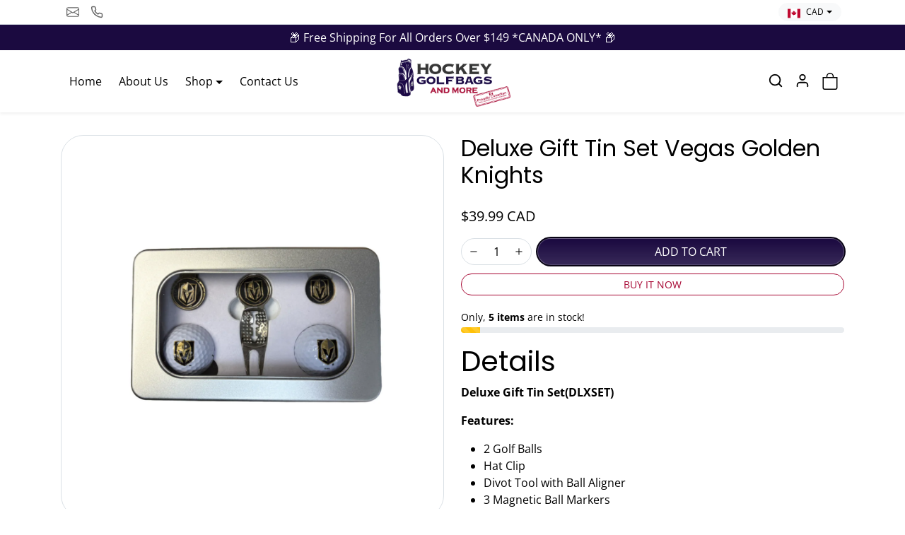

--- FILE ---
content_type: text/html; charset=utf-8
request_url: https://hockeygolfbags.com/products/deluxe-gift-tin-set-vegas-golden-knights
body_size: 29054
content:




<!doctype html>
<html
    data-inactive-tab-text="✋ Continue shopping..."
    dir="ltr" 
    lang="en">
<head>
    <meta charset="utf-8">
    <meta name="viewport" content="width=device-width,initial-scale=1">
    <meta name="theme-color" content="#1b0a40">

    <link rel="canonical" href="https://hockeygolfbags.com/products/deluxe-gift-tin-set-vegas-golden-knights">
    <link rel="preconnect" href="https://cdn.shopify.com" crossorigin>
    <link rel="preconnect" href="https://fonts.shopifycdn.com" crossorigin><title>
        Deluxe Gift Tin Set Vegas Golden Knights
 &ndash; Hockey Golf Bags | NHL Team Golf Bags, Golf Gift Sets and More</title>

    
        <meta name="description" content="Deluxe Gift Tin Set(DLXSET) Features: 2 Golf Balls Hat Clip Divot Tool with Ball Aligner 3 Magnetic Ball Markers   **Golf Balls and Ball Markers chosen at random**">
    

    

  
<meta property="og:site_name" content="Hockey Golf Bags | NHL Team Golf Bags, Golf Gift Sets and More">
<meta property="og:url" content="https://hockeygolfbags.com/products/deluxe-gift-tin-set-vegas-golden-knights">
<meta property="og:title" content="Deluxe Gift Tin Set Vegas Golden Knights">
<meta property="og:type" content="product">
<meta property="og:description" content="Deluxe Gift Tin Set(DLXSET) Features: 2 Golf Balls Hat Clip Divot Tool with Ball Aligner 3 Magnetic Ball Markers   **Golf Balls and Ball Markers chosen at random**"><meta property="og:image" content="http://hockeygolfbags.com/cdn/shop/files/LasVegBigTin1.png?v=1740034880">
    <meta property="og:image:secure_url" content="https://hockeygolfbags.com/cdn/shop/files/LasVegBigTin1.png?v=1740034880">
    <meta property="og:image:width" content="2000">
    <meta property="og:image:height" content="2000"><meta property="og:price:amount" content="39.99">
    <meta property="og:price:currency" content="CAD"><meta name="twitter:card" content="summary_large_image">
<meta name="twitter:title" content="Deluxe Gift Tin Set Vegas Golden Knights">
<meta name="twitter:description" content="Deluxe Gift Tin Set(DLXSET) Features: 2 Golf Balls Hat Clip Divot Tool with Ball Aligner 3 Magnetic Ball Markers   **Golf Balls and Ball Markers chosen at random**">
    





  
  

  <script type="application/ld+json">
    {    "@context": "https://schema.org",    "@type": "BreadcrumbList",    "itemListElement": [      {        "@type": "ListItem",        "position": 1,        "name": "Home",        "item": "https://hockeygolfbags.com"      }                  ,{        "@type": "ListItem",        "position": 2,        "name": "Deluxe Gift Tin Set",        "item": "https://hockeygolfbags.com/collections/dlxset"      }                  ,{        "@type": "ListItem",        "position": 3,        "name": "NHL Gift Sets",        "item": "https://hockeygolfbags.com/collections/gift-sets"      }                  ,{        "@type": "ListItem",        "position": 4,        "name": "Vegas Golden Knights",        "item": "https://hockeygolfbags.com/collections/vegas-golden-knights"      }                  ,{        "@type": "ListItem",        "position": 5,        "name": "Deluxe Gift Tin Set Vegas Golden Knights",        "item": "https://hockeygolfbags.com/products/deluxe-gift-tin-set-vegas-golden-knights"      }    ]  }  
  </script>

    <script>window.performance && window.performance.mark && window.performance.mark('shopify.content_for_header.start');</script><meta id="shopify-digital-wallet" name="shopify-digital-wallet" content="/60413771989/digital_wallets/dialog">
<meta name="shopify-checkout-api-token" content="e265e513a562b7afbc33cd6cf6887cbe">
<meta id="in-context-paypal-metadata" data-shop-id="60413771989" data-venmo-supported="false" data-environment="production" data-locale="en_US" data-paypal-v4="true" data-currency="CAD">
<link rel="alternate" type="application/json+oembed" href="https://hockeygolfbags.com/products/deluxe-gift-tin-set-vegas-golden-knights.oembed">
<script async="async" src="/checkouts/internal/preloads.js?locale=en-CA"></script>
<link rel="preconnect" href="https://shop.app" crossorigin="anonymous">
<script async="async" src="https://shop.app/checkouts/internal/preloads.js?locale=en-CA&shop_id=60413771989" crossorigin="anonymous"></script>
<script id="apple-pay-shop-capabilities" type="application/json">{"shopId":60413771989,"countryCode":"CA","currencyCode":"CAD","merchantCapabilities":["supports3DS"],"merchantId":"gid:\/\/shopify\/Shop\/60413771989","merchantName":"Hockey Golf Bags | NHL Team Golf Bags, Golf Gift Sets and More","requiredBillingContactFields":["postalAddress","email","phone"],"requiredShippingContactFields":["postalAddress","email","phone"],"shippingType":"shipping","supportedNetworks":["visa","masterCard","amex","discover","interac","jcb"],"total":{"type":"pending","label":"Hockey Golf Bags | NHL Team Golf Bags, Golf Gift Sets and More","amount":"1.00"},"shopifyPaymentsEnabled":true,"supportsSubscriptions":true}</script>
<script id="shopify-features" type="application/json">{"accessToken":"e265e513a562b7afbc33cd6cf6887cbe","betas":["rich-media-storefront-analytics"],"domain":"hockeygolfbags.com","predictiveSearch":true,"shopId":60413771989,"locale":"en"}</script>
<script>var Shopify = Shopify || {};
Shopify.shop = "hockeygolfbags1.myshopify.com";
Shopify.locale = "en";
Shopify.currency = {"active":"CAD","rate":"1.0"};
Shopify.country = "CA";
Shopify.theme = {"name":"ecomifytheme-production-v3-4-2","id":145443487957,"schema_name":"ecomify","schema_version":"3.4.2","theme_store_id":null,"role":"main"};
Shopify.theme.handle = "null";
Shopify.theme.style = {"id":null,"handle":null};
Shopify.cdnHost = "hockeygolfbags.com/cdn";
Shopify.routes = Shopify.routes || {};
Shopify.routes.root = "/";</script>
<script type="module">!function(o){(o.Shopify=o.Shopify||{}).modules=!0}(window);</script>
<script>!function(o){function n(){var o=[];function n(){o.push(Array.prototype.slice.apply(arguments))}return n.q=o,n}var t=o.Shopify=o.Shopify||{};t.loadFeatures=n(),t.autoloadFeatures=n()}(window);</script>
<script>
  window.ShopifyPay = window.ShopifyPay || {};
  window.ShopifyPay.apiHost = "shop.app\/pay";
  window.ShopifyPay.redirectState = null;
</script>
<script id="shop-js-analytics" type="application/json">{"pageType":"product"}</script>
<script defer="defer" async type="module" src="//hockeygolfbags.com/cdn/shopifycloud/shop-js/modules/v2/client.init-shop-cart-sync_BT-GjEfc.en.esm.js"></script>
<script defer="defer" async type="module" src="//hockeygolfbags.com/cdn/shopifycloud/shop-js/modules/v2/chunk.common_D58fp_Oc.esm.js"></script>
<script defer="defer" async type="module" src="//hockeygolfbags.com/cdn/shopifycloud/shop-js/modules/v2/chunk.modal_xMitdFEc.esm.js"></script>
<script type="module">
  await import("//hockeygolfbags.com/cdn/shopifycloud/shop-js/modules/v2/client.init-shop-cart-sync_BT-GjEfc.en.esm.js");
await import("//hockeygolfbags.com/cdn/shopifycloud/shop-js/modules/v2/chunk.common_D58fp_Oc.esm.js");
await import("//hockeygolfbags.com/cdn/shopifycloud/shop-js/modules/v2/chunk.modal_xMitdFEc.esm.js");

  window.Shopify.SignInWithShop?.initShopCartSync?.({"fedCMEnabled":true,"windoidEnabled":true});

</script>
<script>
  window.Shopify = window.Shopify || {};
  if (!window.Shopify.featureAssets) window.Shopify.featureAssets = {};
  window.Shopify.featureAssets['shop-js'] = {"shop-cart-sync":["modules/v2/client.shop-cart-sync_DZOKe7Ll.en.esm.js","modules/v2/chunk.common_D58fp_Oc.esm.js","modules/v2/chunk.modal_xMitdFEc.esm.js"],"init-fed-cm":["modules/v2/client.init-fed-cm_B6oLuCjv.en.esm.js","modules/v2/chunk.common_D58fp_Oc.esm.js","modules/v2/chunk.modal_xMitdFEc.esm.js"],"shop-cash-offers":["modules/v2/client.shop-cash-offers_D2sdYoxE.en.esm.js","modules/v2/chunk.common_D58fp_Oc.esm.js","modules/v2/chunk.modal_xMitdFEc.esm.js"],"shop-login-button":["modules/v2/client.shop-login-button_QeVjl5Y3.en.esm.js","modules/v2/chunk.common_D58fp_Oc.esm.js","modules/v2/chunk.modal_xMitdFEc.esm.js"],"pay-button":["modules/v2/client.pay-button_DXTOsIq6.en.esm.js","modules/v2/chunk.common_D58fp_Oc.esm.js","modules/v2/chunk.modal_xMitdFEc.esm.js"],"shop-button":["modules/v2/client.shop-button_DQZHx9pm.en.esm.js","modules/v2/chunk.common_D58fp_Oc.esm.js","modules/v2/chunk.modal_xMitdFEc.esm.js"],"avatar":["modules/v2/client.avatar_BTnouDA3.en.esm.js"],"init-windoid":["modules/v2/client.init-windoid_CR1B-cfM.en.esm.js","modules/v2/chunk.common_D58fp_Oc.esm.js","modules/v2/chunk.modal_xMitdFEc.esm.js"],"init-shop-for-new-customer-accounts":["modules/v2/client.init-shop-for-new-customer-accounts_C_vY_xzh.en.esm.js","modules/v2/client.shop-login-button_QeVjl5Y3.en.esm.js","modules/v2/chunk.common_D58fp_Oc.esm.js","modules/v2/chunk.modal_xMitdFEc.esm.js"],"init-shop-email-lookup-coordinator":["modules/v2/client.init-shop-email-lookup-coordinator_BI7n9ZSv.en.esm.js","modules/v2/chunk.common_D58fp_Oc.esm.js","modules/v2/chunk.modal_xMitdFEc.esm.js"],"init-shop-cart-sync":["modules/v2/client.init-shop-cart-sync_BT-GjEfc.en.esm.js","modules/v2/chunk.common_D58fp_Oc.esm.js","modules/v2/chunk.modal_xMitdFEc.esm.js"],"shop-toast-manager":["modules/v2/client.shop-toast-manager_DiYdP3xc.en.esm.js","modules/v2/chunk.common_D58fp_Oc.esm.js","modules/v2/chunk.modal_xMitdFEc.esm.js"],"init-customer-accounts":["modules/v2/client.init-customer-accounts_D9ZNqS-Q.en.esm.js","modules/v2/client.shop-login-button_QeVjl5Y3.en.esm.js","modules/v2/chunk.common_D58fp_Oc.esm.js","modules/v2/chunk.modal_xMitdFEc.esm.js"],"init-customer-accounts-sign-up":["modules/v2/client.init-customer-accounts-sign-up_iGw4briv.en.esm.js","modules/v2/client.shop-login-button_QeVjl5Y3.en.esm.js","modules/v2/chunk.common_D58fp_Oc.esm.js","modules/v2/chunk.modal_xMitdFEc.esm.js"],"shop-follow-button":["modules/v2/client.shop-follow-button_CqMgW2wH.en.esm.js","modules/v2/chunk.common_D58fp_Oc.esm.js","modules/v2/chunk.modal_xMitdFEc.esm.js"],"checkout-modal":["modules/v2/client.checkout-modal_xHeaAweL.en.esm.js","modules/v2/chunk.common_D58fp_Oc.esm.js","modules/v2/chunk.modal_xMitdFEc.esm.js"],"shop-login":["modules/v2/client.shop-login_D91U-Q7h.en.esm.js","modules/v2/chunk.common_D58fp_Oc.esm.js","modules/v2/chunk.modal_xMitdFEc.esm.js"],"lead-capture":["modules/v2/client.lead-capture_BJmE1dJe.en.esm.js","modules/v2/chunk.common_D58fp_Oc.esm.js","modules/v2/chunk.modal_xMitdFEc.esm.js"],"payment-terms":["modules/v2/client.payment-terms_Ci9AEqFq.en.esm.js","modules/v2/chunk.common_D58fp_Oc.esm.js","modules/v2/chunk.modal_xMitdFEc.esm.js"]};
</script>
<script id="__st">var __st={"a":60413771989,"offset":-25200,"reqid":"dce09b8b-1003-4df0-9287-3e7b9dad2971-1769107257","pageurl":"hockeygolfbags.com\/products\/deluxe-gift-tin-set-vegas-golden-knights","u":"79837ee5c3d7","p":"product","rtyp":"product","rid":7580581920981};</script>
<script>window.ShopifyPaypalV4VisibilityTracking = true;</script>
<script id="captcha-bootstrap">!function(){'use strict';const t='contact',e='account',n='new_comment',o=[[t,t],['blogs',n],['comments',n],[t,'customer']],c=[[e,'customer_login'],[e,'guest_login'],[e,'recover_customer_password'],[e,'create_customer']],r=t=>t.map((([t,e])=>`form[action*='/${t}']:not([data-nocaptcha='true']) input[name='form_type'][value='${e}']`)).join(','),a=t=>()=>t?[...document.querySelectorAll(t)].map((t=>t.form)):[];function s(){const t=[...o],e=r(t);return a(e)}const i='password',u='form_key',d=['recaptcha-v3-token','g-recaptcha-response','h-captcha-response',i],f=()=>{try{return window.sessionStorage}catch{return}},m='__shopify_v',_=t=>t.elements[u];function p(t,e,n=!1){try{const o=window.sessionStorage,c=JSON.parse(o.getItem(e)),{data:r}=function(t){const{data:e,action:n}=t;return t[m]||n?{data:e,action:n}:{data:t,action:n}}(c);for(const[e,n]of Object.entries(r))t.elements[e]&&(t.elements[e].value=n);n&&o.removeItem(e)}catch(o){console.error('form repopulation failed',{error:o})}}const l='form_type',E='cptcha';function T(t){t.dataset[E]=!0}const w=window,h=w.document,L='Shopify',v='ce_forms',y='captcha';let A=!1;((t,e)=>{const n=(g='f06e6c50-85a8-45c8-87d0-21a2b65856fe',I='https://cdn.shopify.com/shopifycloud/storefront-forms-hcaptcha/ce_storefront_forms_captcha_hcaptcha.v1.5.2.iife.js',D={infoText:'Protected by hCaptcha',privacyText:'Privacy',termsText:'Terms'},(t,e,n)=>{const o=w[L][v],c=o.bindForm;if(c)return c(t,g,e,D).then(n);var r;o.q.push([[t,g,e,D],n]),r=I,A||(h.body.append(Object.assign(h.createElement('script'),{id:'captcha-provider',async:!0,src:r})),A=!0)});var g,I,D;w[L]=w[L]||{},w[L][v]=w[L][v]||{},w[L][v].q=[],w[L][y]=w[L][y]||{},w[L][y].protect=function(t,e){n(t,void 0,e),T(t)},Object.freeze(w[L][y]),function(t,e,n,w,h,L){const[v,y,A,g]=function(t,e,n){const i=e?o:[],u=t?c:[],d=[...i,...u],f=r(d),m=r(i),_=r(d.filter((([t,e])=>n.includes(e))));return[a(f),a(m),a(_),s()]}(w,h,L),I=t=>{const e=t.target;return e instanceof HTMLFormElement?e:e&&e.form},D=t=>v().includes(t);t.addEventListener('submit',(t=>{const e=I(t);if(!e)return;const n=D(e)&&!e.dataset.hcaptchaBound&&!e.dataset.recaptchaBound,o=_(e),c=g().includes(e)&&(!o||!o.value);(n||c)&&t.preventDefault(),c&&!n&&(function(t){try{if(!f())return;!function(t){const e=f();if(!e)return;const n=_(t);if(!n)return;const o=n.value;o&&e.removeItem(o)}(t);const e=Array.from(Array(32),(()=>Math.random().toString(36)[2])).join('');!function(t,e){_(t)||t.append(Object.assign(document.createElement('input'),{type:'hidden',name:u})),t.elements[u].value=e}(t,e),function(t,e){const n=f();if(!n)return;const o=[...t.querySelectorAll(`input[type='${i}']`)].map((({name:t})=>t)),c=[...d,...o],r={};for(const[a,s]of new FormData(t).entries())c.includes(a)||(r[a]=s);n.setItem(e,JSON.stringify({[m]:1,action:t.action,data:r}))}(t,e)}catch(e){console.error('failed to persist form',e)}}(e),e.submit())}));const S=(t,e)=>{t&&!t.dataset[E]&&(n(t,e.some((e=>e===t))),T(t))};for(const o of['focusin','change'])t.addEventListener(o,(t=>{const e=I(t);D(e)&&S(e,y())}));const B=e.get('form_key'),M=e.get(l),P=B&&M;t.addEventListener('DOMContentLoaded',(()=>{const t=y();if(P)for(const e of t)e.elements[l].value===M&&p(e,B);[...new Set([...A(),...v().filter((t=>'true'===t.dataset.shopifyCaptcha))])].forEach((e=>S(e,t)))}))}(h,new URLSearchParams(w.location.search),n,t,e,['guest_login'])})(!0,!0)}();</script>
<script integrity="sha256-4kQ18oKyAcykRKYeNunJcIwy7WH5gtpwJnB7kiuLZ1E=" data-source-attribution="shopify.loadfeatures" defer="defer" src="//hockeygolfbags.com/cdn/shopifycloud/storefront/assets/storefront/load_feature-a0a9edcb.js" crossorigin="anonymous"></script>
<script crossorigin="anonymous" defer="defer" src="//hockeygolfbags.com/cdn/shopifycloud/storefront/assets/shopify_pay/storefront-65b4c6d7.js?v=20250812"></script>
<script data-source-attribution="shopify.dynamic_checkout.dynamic.init">var Shopify=Shopify||{};Shopify.PaymentButton=Shopify.PaymentButton||{isStorefrontPortableWallets:!0,init:function(){window.Shopify.PaymentButton.init=function(){};var t=document.createElement("script");t.src="https://hockeygolfbags.com/cdn/shopifycloud/portable-wallets/latest/portable-wallets.en.js",t.type="module",document.head.appendChild(t)}};
</script>
<script data-source-attribution="shopify.dynamic_checkout.buyer_consent">
  function portableWalletsHideBuyerConsent(e){var t=document.getElementById("shopify-buyer-consent"),n=document.getElementById("shopify-subscription-policy-button");t&&n&&(t.classList.add("hidden"),t.setAttribute("aria-hidden","true"),n.removeEventListener("click",e))}function portableWalletsShowBuyerConsent(e){var t=document.getElementById("shopify-buyer-consent"),n=document.getElementById("shopify-subscription-policy-button");t&&n&&(t.classList.remove("hidden"),t.removeAttribute("aria-hidden"),n.addEventListener("click",e))}window.Shopify?.PaymentButton&&(window.Shopify.PaymentButton.hideBuyerConsent=portableWalletsHideBuyerConsent,window.Shopify.PaymentButton.showBuyerConsent=portableWalletsShowBuyerConsent);
</script>
<script data-source-attribution="shopify.dynamic_checkout.cart.bootstrap">document.addEventListener("DOMContentLoaded",(function(){function t(){return document.querySelector("shopify-accelerated-checkout-cart, shopify-accelerated-checkout")}if(t())Shopify.PaymentButton.init();else{new MutationObserver((function(e,n){t()&&(Shopify.PaymentButton.init(),n.disconnect())})).observe(document.body,{childList:!0,subtree:!0})}}));
</script>
<link id="shopify-accelerated-checkout-styles" rel="stylesheet" media="screen" href="https://hockeygolfbags.com/cdn/shopifycloud/portable-wallets/latest/accelerated-checkout-backwards-compat.css" crossorigin="anonymous">
<style id="shopify-accelerated-checkout-cart">
        #shopify-buyer-consent {
  margin-top: 1em;
  display: inline-block;
  width: 100%;
}

#shopify-buyer-consent.hidden {
  display: none;
}

#shopify-subscription-policy-button {
  background: none;
  border: none;
  padding: 0;
  text-decoration: underline;
  font-size: inherit;
  cursor: pointer;
}

#shopify-subscription-policy-button::before {
  box-shadow: none;
}

      </style>

<script>window.performance && window.performance.mark && window.performance.mark('shopify.content_for_header.end');</script>

    
        <link href="//hockeygolfbags.com/cdn/shop/t/7/assets/vendor-bootstrap.min.css?v=170947543712260450831733364750" rel="stylesheet">
    

    <style>
        :root {
            
                --bs-border-color: var(--bs-light-darken-10);
            
        }
        
            body {
                user-select: none;
            }
        
    </style>

    <link href="//hockeygolfbags.com/cdn/shop/t/7/assets/vendor-splide.min.css?v=44329677166622589231733364751" rel="stylesheet" media="print" onload="this.media='all'">
    <link href="//hockeygolfbags.com/cdn/shop/t/7/assets/vendor-animate.min.css?v=117445339244174673761733364750" rel="stylesheet" media="print" onload="this.media='all'">
    <link href="//hockeygolfbags.com/cdn/shop/t/7/assets/variables.css?v=110647356158294535041759333596" rel="stylesheet">
    <link href="//hockeygolfbags.com/cdn/shop/t/7/assets/base.css?v=98382617354493790281733364750" rel="stylesheet">
    <link href="//hockeygolfbags.com/cdn/shop/t/7/assets/general.css?v=88173299263958681541733364750" rel="stylesheet">
    <link href="//hockeygolfbags.com/cdn/shop/t/7/assets/sections.css?v=129186642203940710891733364750" rel="stylesheet">
    <link href="//hockeygolfbags.com/cdn/shop/t/7/assets/collection.css?v=59361509854535386641733364750" rel="stylesheet">
    <link href="//hockeygolfbags.com/cdn/shop/t/7/assets/product.css?v=69050271728290261291733364750" rel="stylesheet">
    <link href="//hockeygolfbags.com/cdn/shop/t/7/assets/cart.css?v=21145583973142786571733364750" rel="stylesheet">
    <link href="//hockeygolfbags.com/cdn/shop/t/7/assets/animate.min.css?v=115639684294252348841733364750" rel="stylesheet">

    

    <link href="//hockeygolfbags.com/cdn/shop/t/7/assets/custom.css?v=116242716460597526281733364750" rel="stylesheet">

    <script>
        Shopify.money_format = '${{amount}}'
        window.theme = {
            product: {
                addToCart: 'Add To Cart',
                addedToCart: '✓ Added to cart',
                soldOut: 'Sold out',
                unavailable: 'Unavailable',
                priceRegular: 'Regular price',
                priceFrom: 'From',
                priceSale: 'Sale price',
                save: 'Save',
            }
        }
        
            document.addEventListener('contextmenu', event => event.preventDefault());
        
        
    </script>

    

    
        <link href="//hockeygolfbags.com/cdn/shop/t/7/assets/vendor-glightbox.min.css?v=47676404177181227621733364750" rel="stylesheet" media="print" onload="this.media='all'">
        <script src="//hockeygolfbags.com/cdn/shop/t/7/assets/vendor-glightbox.min.js?v=151956474687687549541733364750" defer></script>
    

    <script src="//hockeygolfbags.com/cdn/shopifycloud/storefront/assets/themes_support/shopify_common-5f594365.js" defer></script>
    <script src="//hockeygolfbags.com/cdn/shop/t/7/assets/vendor-bootstrap.bundle.min.js?v=50211469825826101081733364750" defer></script>
    <script src="//hockeygolfbags.com/cdn/shop/t/7/assets/vendor-splide.min.js?v=73338738898036601811733364751" defer></script>
    <script src="//hockeygolfbags.com/cdn/shop/t/7/assets/base.js?v=109618417612465011761733364750" defer></script>
    <script src="//hockeygolfbags.com/cdn/shop/t/7/assets/general.js?v=107164351204035974541733364750" defer></script>
    <script src="//hockeygolfbags.com/cdn/shop/t/7/assets/search.js?v=156372904200393363331733364750" defer></script>
    <script src="//hockeygolfbags.com/cdn/shop/t/7/assets/sections.js?v=170382455248930429501733364750" defer></script>
    <script src="//hockeygolfbags.com/cdn/shop/t/7/assets/collection.js?v=62447558981962021733364750" defer></script>
    <script src="//hockeygolfbags.com/cdn/shop/t/7/assets/product.js?v=93127991062773320091733364750" defer></script>
    <script src="//hockeygolfbags.com/cdn/shop/t/7/assets/cart.js?v=23706751352150479071733364750" defer></script>
    <script src="//hockeygolfbags.com/cdn/shop/t/7/assets/custom.js?v=145271631312495905001733364750" defer></script>

    
  
  <script src="https://js.afterpay.com/afterpay-1.x.js" async></script>

<link href="https://monorail-edge.shopifysvc.com" rel="dns-prefetch">
<script>(function(){if ("sendBeacon" in navigator && "performance" in window) {try {var session_token_from_headers = performance.getEntriesByType('navigation')[0].serverTiming.find(x => x.name == '_s').description;} catch {var session_token_from_headers = undefined;}var session_cookie_matches = document.cookie.match(/_shopify_s=([^;]*)/);var session_token_from_cookie = session_cookie_matches && session_cookie_matches.length === 2 ? session_cookie_matches[1] : "";var session_token = session_token_from_headers || session_token_from_cookie || "";function handle_abandonment_event(e) {var entries = performance.getEntries().filter(function(entry) {return /monorail-edge.shopifysvc.com/.test(entry.name);});if (!window.abandonment_tracked && entries.length === 0) {window.abandonment_tracked = true;var currentMs = Date.now();var navigation_start = performance.timing.navigationStart;var payload = {shop_id: 60413771989,url: window.location.href,navigation_start,duration: currentMs - navigation_start,session_token,page_type: "product"};window.navigator.sendBeacon("https://monorail-edge.shopifysvc.com/v1/produce", JSON.stringify({schema_id: "online_store_buyer_site_abandonment/1.1",payload: payload,metadata: {event_created_at_ms: currentMs,event_sent_at_ms: currentMs}}));}}window.addEventListener('pagehide', handle_abandonment_event);}}());</script>
<script id="web-pixels-manager-setup">(function e(e,d,r,n,o){if(void 0===o&&(o={}),!Boolean(null===(a=null===(i=window.Shopify)||void 0===i?void 0:i.analytics)||void 0===a?void 0:a.replayQueue)){var i,a;window.Shopify=window.Shopify||{};var t=window.Shopify;t.analytics=t.analytics||{};var s=t.analytics;s.replayQueue=[],s.publish=function(e,d,r){return s.replayQueue.push([e,d,r]),!0};try{self.performance.mark("wpm:start")}catch(e){}var l=function(){var e={modern:/Edge?\/(1{2}[4-9]|1[2-9]\d|[2-9]\d{2}|\d{4,})\.\d+(\.\d+|)|Firefox\/(1{2}[4-9]|1[2-9]\d|[2-9]\d{2}|\d{4,})\.\d+(\.\d+|)|Chrom(ium|e)\/(9{2}|\d{3,})\.\d+(\.\d+|)|(Maci|X1{2}).+ Version\/(15\.\d+|(1[6-9]|[2-9]\d|\d{3,})\.\d+)([,.]\d+|)( \(\w+\)|)( Mobile\/\w+|) Safari\/|Chrome.+OPR\/(9{2}|\d{3,})\.\d+\.\d+|(CPU[ +]OS|iPhone[ +]OS|CPU[ +]iPhone|CPU IPhone OS|CPU iPad OS)[ +]+(15[._]\d+|(1[6-9]|[2-9]\d|\d{3,})[._]\d+)([._]\d+|)|Android:?[ /-](13[3-9]|1[4-9]\d|[2-9]\d{2}|\d{4,})(\.\d+|)(\.\d+|)|Android.+Firefox\/(13[5-9]|1[4-9]\d|[2-9]\d{2}|\d{4,})\.\d+(\.\d+|)|Android.+Chrom(ium|e)\/(13[3-9]|1[4-9]\d|[2-9]\d{2}|\d{4,})\.\d+(\.\d+|)|SamsungBrowser\/([2-9]\d|\d{3,})\.\d+/,legacy:/Edge?\/(1[6-9]|[2-9]\d|\d{3,})\.\d+(\.\d+|)|Firefox\/(5[4-9]|[6-9]\d|\d{3,})\.\d+(\.\d+|)|Chrom(ium|e)\/(5[1-9]|[6-9]\d|\d{3,})\.\d+(\.\d+|)([\d.]+$|.*Safari\/(?![\d.]+ Edge\/[\d.]+$))|(Maci|X1{2}).+ Version\/(10\.\d+|(1[1-9]|[2-9]\d|\d{3,})\.\d+)([,.]\d+|)( \(\w+\)|)( Mobile\/\w+|) Safari\/|Chrome.+OPR\/(3[89]|[4-9]\d|\d{3,})\.\d+\.\d+|(CPU[ +]OS|iPhone[ +]OS|CPU[ +]iPhone|CPU IPhone OS|CPU iPad OS)[ +]+(10[._]\d+|(1[1-9]|[2-9]\d|\d{3,})[._]\d+)([._]\d+|)|Android:?[ /-](13[3-9]|1[4-9]\d|[2-9]\d{2}|\d{4,})(\.\d+|)(\.\d+|)|Mobile Safari.+OPR\/([89]\d|\d{3,})\.\d+\.\d+|Android.+Firefox\/(13[5-9]|1[4-9]\d|[2-9]\d{2}|\d{4,})\.\d+(\.\d+|)|Android.+Chrom(ium|e)\/(13[3-9]|1[4-9]\d|[2-9]\d{2}|\d{4,})\.\d+(\.\d+|)|Android.+(UC? ?Browser|UCWEB|U3)[ /]?(15\.([5-9]|\d{2,})|(1[6-9]|[2-9]\d|\d{3,})\.\d+)\.\d+|SamsungBrowser\/(5\.\d+|([6-9]|\d{2,})\.\d+)|Android.+MQ{2}Browser\/(14(\.(9|\d{2,})|)|(1[5-9]|[2-9]\d|\d{3,})(\.\d+|))(\.\d+|)|K[Aa][Ii]OS\/(3\.\d+|([4-9]|\d{2,})\.\d+)(\.\d+|)/},d=e.modern,r=e.legacy,n=navigator.userAgent;return n.match(d)?"modern":n.match(r)?"legacy":"unknown"}(),u="modern"===l?"modern":"legacy",c=(null!=n?n:{modern:"",legacy:""})[u],f=function(e){return[e.baseUrl,"/wpm","/b",e.hashVersion,"modern"===e.buildTarget?"m":"l",".js"].join("")}({baseUrl:d,hashVersion:r,buildTarget:u}),m=function(e){var d=e.version,r=e.bundleTarget,n=e.surface,o=e.pageUrl,i=e.monorailEndpoint;return{emit:function(e){var a=e.status,t=e.errorMsg,s=(new Date).getTime(),l=JSON.stringify({metadata:{event_sent_at_ms:s},events:[{schema_id:"web_pixels_manager_load/3.1",payload:{version:d,bundle_target:r,page_url:o,status:a,surface:n,error_msg:t},metadata:{event_created_at_ms:s}}]});if(!i)return console&&console.warn&&console.warn("[Web Pixels Manager] No Monorail endpoint provided, skipping logging."),!1;try{return self.navigator.sendBeacon.bind(self.navigator)(i,l)}catch(e){}var u=new XMLHttpRequest;try{return u.open("POST",i,!0),u.setRequestHeader("Content-Type","text/plain"),u.send(l),!0}catch(e){return console&&console.warn&&console.warn("[Web Pixels Manager] Got an unhandled error while logging to Monorail."),!1}}}}({version:r,bundleTarget:l,surface:e.surface,pageUrl:self.location.href,monorailEndpoint:e.monorailEndpoint});try{o.browserTarget=l,function(e){var d=e.src,r=e.async,n=void 0===r||r,o=e.onload,i=e.onerror,a=e.sri,t=e.scriptDataAttributes,s=void 0===t?{}:t,l=document.createElement("script"),u=document.querySelector("head"),c=document.querySelector("body");if(l.async=n,l.src=d,a&&(l.integrity=a,l.crossOrigin="anonymous"),s)for(var f in s)if(Object.prototype.hasOwnProperty.call(s,f))try{l.dataset[f]=s[f]}catch(e){}if(o&&l.addEventListener("load",o),i&&l.addEventListener("error",i),u)u.appendChild(l);else{if(!c)throw new Error("Did not find a head or body element to append the script");c.appendChild(l)}}({src:f,async:!0,onload:function(){if(!function(){var e,d;return Boolean(null===(d=null===(e=window.Shopify)||void 0===e?void 0:e.analytics)||void 0===d?void 0:d.initialized)}()){var d=window.webPixelsManager.init(e)||void 0;if(d){var r=window.Shopify.analytics;r.replayQueue.forEach((function(e){var r=e[0],n=e[1],o=e[2];d.publishCustomEvent(r,n,o)})),r.replayQueue=[],r.publish=d.publishCustomEvent,r.visitor=d.visitor,r.initialized=!0}}},onerror:function(){return m.emit({status:"failed",errorMsg:"".concat(f," has failed to load")})},sri:function(e){var d=/^sha384-[A-Za-z0-9+/=]+$/;return"string"==typeof e&&d.test(e)}(c)?c:"",scriptDataAttributes:o}),m.emit({status:"loading"})}catch(e){m.emit({status:"failed",errorMsg:(null==e?void 0:e.message)||"Unknown error"})}}})({shopId: 60413771989,storefrontBaseUrl: "https://hockeygolfbags.com",extensionsBaseUrl: "https://extensions.shopifycdn.com/cdn/shopifycloud/web-pixels-manager",monorailEndpoint: "https://monorail-edge.shopifysvc.com/unstable/produce_batch",surface: "storefront-renderer",enabledBetaFlags: ["2dca8a86"],webPixelsConfigList: [{"id":"shopify-app-pixel","configuration":"{}","eventPayloadVersion":"v1","runtimeContext":"STRICT","scriptVersion":"0450","apiClientId":"shopify-pixel","type":"APP","privacyPurposes":["ANALYTICS","MARKETING"]},{"id":"shopify-custom-pixel","eventPayloadVersion":"v1","runtimeContext":"LAX","scriptVersion":"0450","apiClientId":"shopify-pixel","type":"CUSTOM","privacyPurposes":["ANALYTICS","MARKETING"]}],isMerchantRequest: false,initData: {"shop":{"name":"Hockey Golf Bags | NHL Team Golf Bags, Golf Gift Sets and More","paymentSettings":{"currencyCode":"CAD"},"myshopifyDomain":"hockeygolfbags1.myshopify.com","countryCode":"CA","storefrontUrl":"https:\/\/hockeygolfbags.com"},"customer":null,"cart":null,"checkout":null,"productVariants":[{"price":{"amount":39.99,"currencyCode":"CAD"},"product":{"title":"Deluxe Gift Tin Set Vegas Golden Knights","vendor":"Hockey Golf Bags | NHL Team Golf Bags, Golf Gift Sets and More","id":"7580581920981","untranslatedTitle":"Deluxe Gift Tin Set Vegas Golden Knights","url":"\/products\/deluxe-gift-tin-set-vegas-golden-knights","type":""},"id":"42637862928597","image":{"src":"\/\/hockeygolfbags.com\/cdn\/shop\/files\/LasVegBigTin1.png?v=1740034880"},"sku":"DLXSET-VEG","title":"Default Title","untranslatedTitle":"Default Title"}],"purchasingCompany":null},},"https://hockeygolfbags.com/cdn","fcfee988w5aeb613cpc8e4bc33m6693e112",{"modern":"","legacy":""},{"shopId":"60413771989","storefrontBaseUrl":"https:\/\/hockeygolfbags.com","extensionBaseUrl":"https:\/\/extensions.shopifycdn.com\/cdn\/shopifycloud\/web-pixels-manager","surface":"storefront-renderer","enabledBetaFlags":"[\"2dca8a86\"]","isMerchantRequest":"false","hashVersion":"fcfee988w5aeb613cpc8e4bc33m6693e112","publish":"custom","events":"[[\"page_viewed\",{}],[\"product_viewed\",{\"productVariant\":{\"price\":{\"amount\":39.99,\"currencyCode\":\"CAD\"},\"product\":{\"title\":\"Deluxe Gift Tin Set Vegas Golden Knights\",\"vendor\":\"Hockey Golf Bags | NHL Team Golf Bags, Golf Gift Sets and More\",\"id\":\"7580581920981\",\"untranslatedTitle\":\"Deluxe Gift Tin Set Vegas Golden Knights\",\"url\":\"\/products\/deluxe-gift-tin-set-vegas-golden-knights\",\"type\":\"\"},\"id\":\"42637862928597\",\"image\":{\"src\":\"\/\/hockeygolfbags.com\/cdn\/shop\/files\/LasVegBigTin1.png?v=1740034880\"},\"sku\":\"DLXSET-VEG\",\"title\":\"Default Title\",\"untranslatedTitle\":\"Default Title\"}}]]"});</script><script>
  window.ShopifyAnalytics = window.ShopifyAnalytics || {};
  window.ShopifyAnalytics.meta = window.ShopifyAnalytics.meta || {};
  window.ShopifyAnalytics.meta.currency = 'CAD';
  var meta = {"product":{"id":7580581920981,"gid":"gid:\/\/shopify\/Product\/7580581920981","vendor":"Hockey Golf Bags | NHL Team Golf Bags, Golf Gift Sets and More","type":"","handle":"deluxe-gift-tin-set-vegas-golden-knights","variants":[{"id":42637862928597,"price":3999,"name":"Deluxe Gift Tin Set Vegas Golden Knights","public_title":null,"sku":"DLXSET-VEG"}],"remote":false},"page":{"pageType":"product","resourceType":"product","resourceId":7580581920981,"requestId":"dce09b8b-1003-4df0-9287-3e7b9dad2971-1769107257"}};
  for (var attr in meta) {
    window.ShopifyAnalytics.meta[attr] = meta[attr];
  }
</script>
<script class="analytics">
  (function () {
    var customDocumentWrite = function(content) {
      var jquery = null;

      if (window.jQuery) {
        jquery = window.jQuery;
      } else if (window.Checkout && window.Checkout.$) {
        jquery = window.Checkout.$;
      }

      if (jquery) {
        jquery('body').append(content);
      }
    };

    var hasLoggedConversion = function(token) {
      if (token) {
        return document.cookie.indexOf('loggedConversion=' + token) !== -1;
      }
      return false;
    }

    var setCookieIfConversion = function(token) {
      if (token) {
        var twoMonthsFromNow = new Date(Date.now());
        twoMonthsFromNow.setMonth(twoMonthsFromNow.getMonth() + 2);

        document.cookie = 'loggedConversion=' + token + '; expires=' + twoMonthsFromNow;
      }
    }

    var trekkie = window.ShopifyAnalytics.lib = window.trekkie = window.trekkie || [];
    if (trekkie.integrations) {
      return;
    }
    trekkie.methods = [
      'identify',
      'page',
      'ready',
      'track',
      'trackForm',
      'trackLink'
    ];
    trekkie.factory = function(method) {
      return function() {
        var args = Array.prototype.slice.call(arguments);
        args.unshift(method);
        trekkie.push(args);
        return trekkie;
      };
    };
    for (var i = 0; i < trekkie.methods.length; i++) {
      var key = trekkie.methods[i];
      trekkie[key] = trekkie.factory(key);
    }
    trekkie.load = function(config) {
      trekkie.config = config || {};
      trekkie.config.initialDocumentCookie = document.cookie;
      var first = document.getElementsByTagName('script')[0];
      var script = document.createElement('script');
      script.type = 'text/javascript';
      script.onerror = function(e) {
        var scriptFallback = document.createElement('script');
        scriptFallback.type = 'text/javascript';
        scriptFallback.onerror = function(error) {
                var Monorail = {
      produce: function produce(monorailDomain, schemaId, payload) {
        var currentMs = new Date().getTime();
        var event = {
          schema_id: schemaId,
          payload: payload,
          metadata: {
            event_created_at_ms: currentMs,
            event_sent_at_ms: currentMs
          }
        };
        return Monorail.sendRequest("https://" + monorailDomain + "/v1/produce", JSON.stringify(event));
      },
      sendRequest: function sendRequest(endpointUrl, payload) {
        // Try the sendBeacon API
        if (window && window.navigator && typeof window.navigator.sendBeacon === 'function' && typeof window.Blob === 'function' && !Monorail.isIos12()) {
          var blobData = new window.Blob([payload], {
            type: 'text/plain'
          });

          if (window.navigator.sendBeacon(endpointUrl, blobData)) {
            return true;
          } // sendBeacon was not successful

        } // XHR beacon

        var xhr = new XMLHttpRequest();

        try {
          xhr.open('POST', endpointUrl);
          xhr.setRequestHeader('Content-Type', 'text/plain');
          xhr.send(payload);
        } catch (e) {
          console.log(e);
        }

        return false;
      },
      isIos12: function isIos12() {
        return window.navigator.userAgent.lastIndexOf('iPhone; CPU iPhone OS 12_') !== -1 || window.navigator.userAgent.lastIndexOf('iPad; CPU OS 12_') !== -1;
      }
    };
    Monorail.produce('monorail-edge.shopifysvc.com',
      'trekkie_storefront_load_errors/1.1',
      {shop_id: 60413771989,
      theme_id: 145443487957,
      app_name: "storefront",
      context_url: window.location.href,
      source_url: "//hockeygolfbags.com/cdn/s/trekkie.storefront.46a754ac07d08c656eb845cfbf513dd9a18d4ced.min.js"});

        };
        scriptFallback.async = true;
        scriptFallback.src = '//hockeygolfbags.com/cdn/s/trekkie.storefront.46a754ac07d08c656eb845cfbf513dd9a18d4ced.min.js';
        first.parentNode.insertBefore(scriptFallback, first);
      };
      script.async = true;
      script.src = '//hockeygolfbags.com/cdn/s/trekkie.storefront.46a754ac07d08c656eb845cfbf513dd9a18d4ced.min.js';
      first.parentNode.insertBefore(script, first);
    };
    trekkie.load(
      {"Trekkie":{"appName":"storefront","development":false,"defaultAttributes":{"shopId":60413771989,"isMerchantRequest":null,"themeId":145443487957,"themeCityHash":"18315238044642700589","contentLanguage":"en","currency":"CAD","eventMetadataId":"215af526-5324-474b-b3d4-8e87fd0f084c"},"isServerSideCookieWritingEnabled":true,"monorailRegion":"shop_domain","enabledBetaFlags":["65f19447"]},"Session Attribution":{},"S2S":{"facebookCapiEnabled":false,"source":"trekkie-storefront-renderer","apiClientId":580111}}
    );

    var loaded = false;
    trekkie.ready(function() {
      if (loaded) return;
      loaded = true;

      window.ShopifyAnalytics.lib = window.trekkie;

      var originalDocumentWrite = document.write;
      document.write = customDocumentWrite;
      try { window.ShopifyAnalytics.merchantGoogleAnalytics.call(this); } catch(error) {};
      document.write = originalDocumentWrite;

      window.ShopifyAnalytics.lib.page(null,{"pageType":"product","resourceType":"product","resourceId":7580581920981,"requestId":"dce09b8b-1003-4df0-9287-3e7b9dad2971-1769107257","shopifyEmitted":true});

      var match = window.location.pathname.match(/checkouts\/(.+)\/(thank_you|post_purchase)/)
      var token = match? match[1]: undefined;
      if (!hasLoggedConversion(token)) {
        setCookieIfConversion(token);
        window.ShopifyAnalytics.lib.track("Viewed Product",{"currency":"CAD","variantId":42637862928597,"productId":7580581920981,"productGid":"gid:\/\/shopify\/Product\/7580581920981","name":"Deluxe Gift Tin Set Vegas Golden Knights","price":"39.99","sku":"DLXSET-VEG","brand":"Hockey Golf Bags | NHL Team Golf Bags, Golf Gift Sets and More","variant":null,"category":"","nonInteraction":true,"remote":false},undefined,undefined,{"shopifyEmitted":true});
      window.ShopifyAnalytics.lib.track("monorail:\/\/trekkie_storefront_viewed_product\/1.1",{"currency":"CAD","variantId":42637862928597,"productId":7580581920981,"productGid":"gid:\/\/shopify\/Product\/7580581920981","name":"Deluxe Gift Tin Set Vegas Golden Knights","price":"39.99","sku":"DLXSET-VEG","brand":"Hockey Golf Bags | NHL Team Golf Bags, Golf Gift Sets and More","variant":null,"category":"","nonInteraction":true,"remote":false,"referer":"https:\/\/hockeygolfbags.com\/products\/deluxe-gift-tin-set-vegas-golden-knights"});
      }
    });


        var eventsListenerScript = document.createElement('script');
        eventsListenerScript.async = true;
        eventsListenerScript.src = "//hockeygolfbags.com/cdn/shopifycloud/storefront/assets/shop_events_listener-3da45d37.js";
        document.getElementsByTagName('head')[0].appendChild(eventsListenerScript);

})();</script>
<script
  defer
  src="https://hockeygolfbags.com/cdn/shopifycloud/perf-kit/shopify-perf-kit-3.0.4.min.js"
  data-application="storefront-renderer"
  data-shop-id="60413771989"
  data-render-region="gcp-us-central1"
  data-page-type="product"
  data-theme-instance-id="145443487957"
  data-theme-name="ecomify"
  data-theme-version="3.4.2"
  data-monorail-region="shop_domain"
  data-resource-timing-sampling-rate="10"
  data-shs="true"
  data-shs-beacon="true"
  data-shs-export-with-fetch="true"
  data-shs-logs-sample-rate="1"
  data-shs-beacon-endpoint="https://hockeygolfbags.com/api/collect"
></script>
</head>

<body class="page-type-product" data-theme-version="production-3.4.2" data-shopify-editor="6962862096466:356">
    <a class="visually-hidden-focusable" href="#main">
        Skip to content
    </a>
    
    <!-- BEGIN sections: header-group -->
<div id="shopify-section-sections--18509172932821__top_bar_EH863K" class="shopify-section shopify-section-group-header-group">



    


    <style>
#topbar.bg-light .nav-link,
#topbar.bg-white .nav-link {
    color: var(--bs-dark); /* Dark text for light background */
}

/* Adjusted text color for dark backgrounds */
#topbar.bg-dark .nav-link,
#topbar.bg-primary .nav-link,
#topbar.bg-secondary .nav-link {
    color: var(--bs-white); /* White text for dark background */
    opacity: .6; /* Adjust as needed */
}

#topbar .nav-link:hover,
#topbar .nav-link:focus {
    opacity: 1; /* Full opacity on hover/focus */
}

#topbar ul.social-icons .nav-link {
    display: flex;
    /* Ensure color adjustments here if necessary */
}
    </style>
<section id="topbar" class="bg-white text-body text-dark border-bottom   d-none d-xl-block">
    <div class="container">
        <div class="d-flex justify-content-between align-items-center">
            




<ul class="social-icons nav d-inline-flex mb-0" aria-label="Social media links">
    
        
        
        
    
        
        
        
    
        
        
        
    
        
        
        
    
        
        
        
    
        
        
        
    
        
        
        
    
        
        
        
    
        
        
        
    
        
        
        
    
        
        
        
    
        
        
        
            <li class="nav-item">
                <a 
                    class="nav-link p-3 text-current-color" 
                    href="info@hockeygolfbags.com"
                    target="_blank"
                    data-bs-toggle="tooltip" 
                    data-bs-placement="bottom" 
                    title="Email" aria-label="Email">
                    
                            <svg
                                xmlns="http://www.w3.org/2000/svg" 
                                width="18" 
                                height="18"
                                class="icon-social-email "
                                viewBox="0 0 16 16"
                                fill="currentColor">
                                <path d="M0 4a2 2 0 0 1 2-2h12a2 2 0 0 1 2 2v8a2 2 0 0 1-2 2H2a2 2 0 0 1-2-2V4zm2-1a1 1 0 0 0-1 1v.217l7 4.2 7-4.2V4a1 1 0 0 0-1-1H2zm13 2.383-4.758 2.855L15 11.114v-5.73zm-.034 6.878L9.271 8.82 8 9.583 6.728 8.82l-5.694 3.44A1 1 0 0 0 2 13h12a1 1 0 0 0 .966-.739zM1 11.114l4.758-2.876L1 5.383v5.73z"/>
                            </svg>
                        
                </a>
            </li>
        
    
        
        
        
            <li class="nav-item">
                <a 
                    class="nav-link p-3 text-current-color" 
                    href="+1-780-414-0668"
                    target="_blank"
                    data-bs-toggle="tooltip" 
                    data-bs-placement="bottom" 
                    title="Phone" aria-label="Phone">
                    
                            <svg 
                                xmlns="http://www.w3.org/2000/svg" 
                                width="18" 
                                height="18" 
                                viewBox="0 0 24 24" 
                                fill="none" 
                                stroke="currentColor" 
                                stroke-width="2" 
                                stroke-linecap="round" 
                                stroke-linejoin="round">
                                <path d="M22 16.92v3a2 2 0 0 1-2.18 2 19.79 19.79 0 0 1-8.63-3.07 19.5 19.5 0 0 1-6-6 19.79 19.79 0 0 1-3.07-8.67A2 2 0 0 1 4.11 2h3a2 2 0 0 1 2 1.72 12.84 12.84 0 0 0 .7 2.81 2 2 0 0 1-.45 2.11L8.09 9.91a16 16 0 0 0 6 6l1.27-1.27a2 2 0 0 1 2.11-.45 12.84 12.84 0 0 0 2.81.7A2 2 0 0 1 22 16.92z"></path>
                            </svg>
                    
                </a>
            </li>
        
    
</ul>
            <div class="d-flex align-items-center">
                <ul id="topbar-menu" class="nav justify-content-end mb-0">
                    
                </ul>
                
                    
                        
                        <div class="d-flex justify-content-center py-2 ms-3">
                            
                            
    <div class="currency-selector btn-group mx-2 dropdown">
        <button
            class="btn btn-sm px-4 d-flex align-items-center dropdown-toggle btn-light" 
            data-bs-toggle="dropdown"
            aria-expanded="false">
            <div class="me-3">
                <img src="//cdn.shopify.com/static/images/flags/ca.svg?crop=center&amp;height=18&amp;width=18" alt="Canada" srcset="//cdn.shopify.com/static/images/flags/ca.svg?crop=center&amp;height=18&amp;width=18 18w" width="18" height="18">
            </div>
            <span class="small">
                CAD
            </span>
        </button>
        <div class="dropdown-menu shadow" style="min-width: 220px;">
            <form method="post" action="/localization" id="localization_form" accept-charset="UTF-8" class="shopify-localization-form" enctype="multipart/form-data"><input type="hidden" name="form_type" value="localization" /><input type="hidden" name="utf8" value="✓" /><input type="hidden" name="_method" value="put" /><input type="hidden" name="return_to" value="/products/deluxe-gift-tin-set-vegas-golden-knights" />
                <input type="hidden" name="country_code" value="CA">
                <ul 
                    class="list-group list-group-flush small" 
                    aria-labelledby="modal-localization-label">
                    
                        <button
                            class="list-group-item list-group-item-action d-flex align-items-center active"
                            data-iso-code="CA"
                            aria-current="true"
                            role="button">
                            <div class="localization-form-item-img me-3" aria-hidden="true">
                                <img src="//cdn.shopify.com/static/images/flags/ca.svg?crop=center&amp;height=20&amp;width=20" alt="Canada" srcset="//cdn.shopify.com/static/images/flags/ca.svg?crop=center&amp;height=20&amp;width=20 20w" width="20" height="20">
                            </div>
                            <div class="localization-form-item-text d-flex w-100 align-items-center justify-content-between">
                                <span>
                                    Canada
                                </span>
                                <small class="opacity-50">
                                    CAD $
                                </small>
                            </div>
                        </button>
                    
                        <button
                            class="list-group-item list-group-item-action d-flex align-items-center "
                            data-iso-code="US"
                            aria-current=""
                            role="button">
                            <div class="localization-form-item-img me-3" aria-hidden="true">
                                <img src="//cdn.shopify.com/static/images/flags/us.svg?crop=center&amp;height=20&amp;width=20" alt="United States" srcset="//cdn.shopify.com/static/images/flags/us.svg?crop=center&amp;height=20&amp;width=20 20w" width="20" height="20">
                            </div>
                            <div class="localization-form-item-text d-flex w-100 align-items-center justify-content-between">
                                <span>
                                    United States
                                </span>
                                <small class="opacity-50">
                                    USD $
                                </small>
                            </div>
                        </button>
                    
                </ul>
            </form>
        </div>
    </div>

                        </div>
                        
                    
                
            </div>
        </div>
    </div>
</section>

</div><div id="shopify-section-sections--18509172932821__announcement-bar" class="shopify-section shopify-section-group-header-group">






    <section 
        id="announcement-bar-sections--18509172932821__announcement-bar" 
        class="
            announcement-bar enter-view 
            bg-primary text-white 
            text-capitalize 
            announcement-bar-sticky 
            fs-1 
            fs-lg-2
        "
      
        >
        <div 
            class="animate__animated opacity-0 animate__fast"
            data-animate-class="animate__fadeInDown">
            <div 
                id="carousel-sections--18509172932821__announcement-bar" 
                class="carousel slide mx-auto " 
                data-bs-ride="false"
                style="max-width: 1200px;">
                <div class="carousel-inner w-auto mx-8">
                    
                        
                        <div 
                            class="carousel-item active" 
                            data-index="0"
                            >
                            
                                <div class="rte text-center lh-sm pt-3 pb-3">
                                    <p>📦 Free Shipping For All Orders Over $149 *CANADA ONLY* 📦</p>
                                    
                            
                            
                        
                                </div>
                            
                        </div>
                    
                </div>
                
            </div>
        </div>

        

    </section>

    

    




</div><div id="shopify-section-sections--18509172932821__navbar" class="shopify-section shopify-section-group-header-group sticky-top">



<nav 
    id="navbar-mobile" 
    class="navbar d-lg-none bg-body text-body shadow-sm  pt-3 pb-3">
    <div class="container d-block">
        <div class="row align-items-center">
            <div class="col-3">
                <ul class="nav flex-nowrap">
                    <a 
                        class="nav-link ms-n2"
                        href="#offcanvas-menu" 
                        data-bs-toggle="offcanvas" 
                        aria-controls="offcanvas-menu"
                        aria-label="Menu"
                        role="button">
                        <svg xmlns="http://www.w3.org/2000/svg" width="24" height="24" viewBox="0 0 24 24" fill="none" stroke="currentColor" stroke-width="2" stroke-linecap="round" stroke-linejoin="round">
                            <line x1="3" y1="12" x2="21" y2="12"></line><line x1="3" y1="6" x2="21" y2="6"></line><line x1="3" y1="18" x2="21" y2="18"></line>
                        </svg>
                        
                            
                                <span class="ms-10 extra-small text-uppercase"></span>
                            
                        
                    </a>
                </ul>
            </div>
            <div class="col-6 text-center">
                <a class="navbar-brand mx-auto py-0 " href="/">
                    
                        <img
                            class="img-fluid"
                            src="//hockeygolfbags.com/cdn/shop/files/HGB_proudlyCDN_04.png?height=160&v=1741385859" 
                            alt="Hockey Golf Bags | NHL Team Golf Bags, Golf Gift Sets and More"
                            width="185" 
                            height="80"
                            loading="lazy">
                    
                </a>
            </div>
            <div class="col-3">
                <ul class="nav justify-content-end flex-nowrap">
                    
                        <a 
                            class="nav-link px-3"
                            href="#offcanvas-search" 
                            data-bs-toggle="offcanvas" 
                            aria-controls="offcanvas-search"
                            aria-label="Search"
                            role="button">
                            <svg xmlns="http://www.w3.org/2000/svg" width="22" height="22" viewBox="0 0 24 24" fill="none" stroke="currentColor" stroke-width="2" stroke-linecap="round" stroke-linejoin="round">
                                <circle cx="11" cy="11" r="8"></circle>
                                <line x1="21" y1="21" x2="16.65" y2="16.65"></line>
                            </svg>
                        </a>
                    
                    
                    
                    <a 
                        class="cart-icon nav-link me-n2" 
                        
                            href="#offcanvas-cart" 
                            data-bs-toggle="offcanvas" 
                            aria-controls="offcanvas-cart" 
                            role="button"
                        
                        aria-label="Cart 0">
                        
        <svg xmlns="http://www.w3.org/2000/svg" width="24" height="24" fill="currentColor" class="bi bi-bag" viewBox="0 0 16 16">
            <path d="M8 1a2.5 2.5 0 0 1 2.5 2.5V4h-5v-.5A2.5 2.5 0 0 1 8 1m3.5 3v-.5a3.5 3.5 0 1 0-7 0V4H1v10a2 2 0 0 0 2 2h10a2 2 0 0 0 2-2V4zM2 5h12v9a1 1 0 0 1-1 1H3a1 1 0 0 1-1-1z"/>
        </svg>
    
                        <span 
                            class="cart-count-badge badge bg-primary"
                            hidden>
                            0
                        </span>
                    </a>  
                </ul>
            </div>
        </div>
    </div>
</nav>

<nav 
    id="navbar-desktop" 
    class="navbar d-none d-lg-block bg-body text-body shadow-sm menu-desktop-hover  pt-3 pb-3">
    <div class="container">
        <div class="row align-items-center flex-grow-1">
            <div class="col-2 order-1 text-center">
                    <a class="navbar-brand me-auto py-0 " href="/">
                        
                            <img
                                class="img-fluid"
                                src="//hockeygolfbags.com/cdn/shop/files/HGB_proudlyCDN_04.png?height=200&v=1741385859" 
                                alt="Hockey Golf Bags | NHL Team Golf Bags, Golf Gift Sets and More"
                                width="231" 
                                height="100"
                                loading="lazy">
                        
                </a>
            </div>
            <div class="col-5 order-0">
                


<ul class="nav nav-links ">
    
        
        
            
                <li class="nav-item">
                    <a
                        class="nav-link rounded  fs-2 " 
                        href="/"
                        aria-current="">
                        Home
                    </a>
                </li>
            
        
    
        
        
            
                <li class="nav-item">
                    <a
                        class="nav-link rounded  fs-2 " 
                        href="/pages/about-us"
                        aria-current="">
                        About Us
                    </a>
                </li>
            
        
    
        
        
            
                <li class="nav-item dropdown position-static">
                    <a 
                        class="nav-link rounded dropdown-toggle  fs-2 " 
                        href="#"
                        data-bs-toggle="dropdown" 
                        aria-expanded="false"
                        data-index="3"
                        role="button">
                        Shop
                    </a>
                    
                        



<div class="dropdown-megamenu dropdown-menu">
    <div class="container">
        <ul class="list-unstyled row">
            
                
                    <li 
                        class="col animate__animated animate__faster animate__fadeInRight"
                        style="animation-delay: 0ms">
                        
                            <a 
                                class="dropdown-item rounded dropdown-item-level-2 " 
                                href="/collections/nhl-golf-bags"
                                aria-current="">
                                NHL Golf Bags
                            </a>
                        
                        <ul class="list-unstyled">
                            
                                <li>
                                    <a 
                                        id="navbar-grandchilditem-1" 
                                        class="dropdown-item rounded dropdown-item-level-3 " 
                                        href="/collections/nhl-stand-bags"
                                        aria-current="">
                                        • Stand Bags
                                    </a>
                                </li>
                            
                                <li>
                                    <a 
                                        id="navbar-grandchilditem-2" 
                                        class="dropdown-item rounded dropdown-item-level-3 " 
                                        href="/collections/frontpage"
                                        aria-current="">
                                        • Cart Bags
                                    </a>
                                </li>
                            
                                <li>
                                    <a 
                                        id="navbar-grandchilditem-3" 
                                        class="dropdown-item rounded dropdown-item-level-3 " 
                                        href="/collections/nhl-tour-bags"
                                        aria-current="">
                                        • Tour Bags
                                    </a>
                                </li>
                            
                        </ul>
                    </li>
                
            
                
                    <li 
                        class="col animate__animated animate__faster animate__fadeInRight"
                        style="animation-delay: 100ms">
                        
                            <a 
                                class="dropdown-item rounded dropdown-item-level-2 " 
                                href="/collections/nhl-golf-towels"
                                aria-current="">
                                NHL Golf Towels
                            </a>
                        
                        <ul class="list-unstyled">
                            
                                <li>
                                    <a 
                                        id="navbar-grandchilditem-1" 
                                        class="dropdown-item rounded dropdown-item-level-3 " 
                                        href="/collections/deluxe-velour-towels"
                                        aria-current="">
                                        • Deluxe Velour Towels
                                    </a>
                                </li>
                            
                                <li>
                                    <a 
                                        id="navbar-grandchilditem-2" 
                                        class="dropdown-item rounded dropdown-item-level-3 " 
                                        href="/collections/premium-golf-towel"
                                        aria-current="">
                                        • Premium Golf Towels
                                    </a>
                                </li>
                            
                        </ul>
                    </li>
                
            
                
                    <li 
                        class="col animate__animated animate__faster animate__fadeInRight"
                        style="animation-delay: 200ms">
                        
                            <a 
                                class="dropdown-item rounded dropdown-item-level-2 " 
                                href="/collections/gift-sets"
                                aria-current="">
                                NHL Golf Gift Sets
                            </a>
                        
                        <ul class="list-unstyled">
                            
                                <li>
                                    <a 
                                        id="navbar-grandchilditem-1" 
                                        class="dropdown-item rounded dropdown-item-level-3 " 
                                        href="/collections/2-piece-golf-gift-sets"
                                        aria-current="">
                                        • 2 Piece Gift Set
                                    </a>
                                </li>
                            
                                <li>
                                    <a 
                                        id="navbar-grandchilditem-2" 
                                        class="dropdown-item rounded dropdown-item-level-3 " 
                                        href="/collections/4-piece-gift-set"
                                        aria-current="">
                                        • 4 Piece Gift Set
                                    </a>
                                </li>
                            
                                <li>
                                    <a 
                                        id="navbar-grandchilditem-3" 
                                        class="dropdown-item rounded dropdown-item-level-3 " 
                                        href="/collections/cprdts"
                                        aria-current="">
                                        • Divot Tool & 4 Ball Gift Set
                                    </a>
                                </li>
                            
                                <li>
                                    <a 
                                        id="navbar-grandchilditem-4" 
                                        class="dropdown-item rounded dropdown-item-level-3 " 
                                        href="/collections/cptbt"
                                        aria-current="">
                                        • Towel, Ball, Tees Gift Set
                                    </a>
                                </li>
                            
                                <li>
                                    <a 
                                        id="navbar-grandchilditem-5" 
                                        class="dropdown-item rounded dropdown-item-level-3 " 
                                        href="/collections/dlxset"
                                        aria-current="">
                                        • Deluxe Gift Tin Set
                                    </a>
                                </li>
                            
                        </ul>
                    </li>
                
            
                
                    <li 
                        class="col animate__animated animate__faster animate__fadeInRight"
                        style="animation-delay: 300ms">
                        
                            <a 
                                class="dropdown-item rounded dropdown-item-level-2 " 
                                href="/collections/divot-tools"
                                aria-current="">
                                Divot Tools
                            </a>
                        
                        <ul class="list-unstyled">
                            
                                <li>
                                    <a 
                                        id="navbar-grandchilditem-1" 
                                        class="dropdown-item rounded dropdown-item-level-3 " 
                                        href="/collections/brass-divot-tool-w-ball-marker"
                                        aria-current="">
                                        • Brass Divot Tool w/Ball Marker
                                    </a>
                                </li>
                            
                                <li>
                                    <a 
                                        id="navbar-grandchilditem-2" 
                                        class="dropdown-item rounded dropdown-item-level-3 " 
                                        href="/collections/fix-it-tools"
                                        aria-current="">
                                        • Fix It  Tools
                                    </a>
                                </li>
                            
                                <li>
                                    <a 
                                        id="navbar-grandchilditem-3" 
                                        class="dropdown-item rounded dropdown-item-level-3 " 
                                        href="/collections/jersey-divot-tools"
                                        aria-current="">
                                        • Jersey Divot Tools
                                    </a>
                                </li>
                            
                        </ul>
                    </li>
                
            
                
                    <li 
                        class="col animate__animated animate__faster animate__fadeInRight"
                        style="animation-delay: 400ms">
                        
                            <a 
                                class="dropdown-item rounded dropdown-item-level-2 " 
                                href="/collections/vintage-head-covers"
                                aria-current="">
                                Vintage Head Covers
                            </a>
                        
                        <ul class="list-unstyled">
                            
                        </ul>
                    </li>
                
            
                
                    <li 
                        class="col animate__animated animate__faster animate__fadeInRight"
                        style="animation-delay: 500ms">
                        
                            <a 
                                class="dropdown-item rounded dropdown-item-level-2 " 
                                href="/collections/blade-putter-cover"
                                aria-current="">
                                Blade Putter Covers
                            </a>
                        
                        <ul class="list-unstyled">
                            
                        </ul>
                    </li>
                
            
                
                    <li 
                        class="col animate__animated animate__faster animate__fadeInRight"
                        style="animation-delay: 600ms">
                        
                            <a 
                                class="dropdown-item rounded dropdown-item-level-2 " 
                                href="/collections/mallet-putter-cover"
                                aria-current="">
                                Mallet Putter Covers
                            </a>
                        
                        <ul class="list-unstyled">
                            
                        </ul>
                    </li>
                
            
                
                    <li 
                        class="col animate__animated animate__faster animate__fadeInRight"
                        style="animation-delay: 700ms">
                        
                            <a 
                                class="dropdown-item rounded dropdown-item-level-2 " 
                                href="/collections/hockey-stick-winter-brush"
                                aria-current="">
                                Hockey Stick Winter Brush
                            </a>
                        
                        <ul class="list-unstyled">
                            
                        </ul>
                    </li>
                
            
                
                    <li 
                        class="col animate__animated animate__faster animate__fadeInRight"
                        style="animation-delay: 800ms">
                        
                            <a 
                                class="dropdown-item rounded dropdown-item-level-2 " 
                                href="/collections/nhl-golf-balls"
                                aria-current="">
                                Golf Balls
                            </a>
                        
                        <ul class="list-unstyled">
                            
                        </ul>
                    </li>
                
            
                
                    <li 
                        class="col animate__animated animate__faster animate__fadeInRight"
                        style="animation-delay: 900ms">
                        
                            <a 
                                class="dropdown-item rounded dropdown-item-level-2 " 
                                href="/collections/25-nhl-poker-chips"
                                aria-current="">
                                Poker Chips
                            </a>
                        
                        <ul class="list-unstyled">
                            
                        </ul>
                    </li>
                
            
        </ul>
    </div>
</div>
                    
                </li>
            
        
    
        
        
            
                <li class="nav-item">
                    <a
                        class="nav-link rounded  fs-2 " 
                        href="/pages/contact"
                        aria-current="">
                        Contact Us
                    </a>
                </li>
            
        
    
</ul>


            </div>
            <div class="col-5 order-2">
                

<ul class="nav nav-icons justify-content-end" aria-label="Utilities menu">
    
        
        
    
        
        
    
        
        
    
        
        
    
    <li class="nav-item ms-2">
        <a
            class="nav-link" 
            href="#offcanvas-search" 
            data-bs-toggle="offcanvas"
            aria-controls="offcanvas-search" 
            role="button"
            aria-label="Search">
            <svg xmlns="http://www.w3.org/2000/svg" width="22" height="22" viewBox="0 0 24 24" fill="none" stroke="currentColor" stroke-width="2" stroke-linecap="round" stroke-linejoin="round">
                <circle cx="11" cy="11" r="8"></circle>
                <line x1="21" y1="21" x2="16.65" y2="16.65"></line>
            </svg>
        </a>
    </li>
    
        <li class="nav-item">
            <a 
                class="nav-link " 
                aria-current="" 
                href="/account"
                aria-label="Account">
                <svg xmlns="http://www.w3.org/2000/svg" width="22" height="22" viewBox="0 0 24 24" fill="none" stroke="currentColor" stroke-width="2" stroke-linecap="round" stroke-linejoin="round">
                    <path d="M20 21v-2a4 4 0 0 0-4-4H8a4 4 0 0 0-4 4v2"></path>
                    <circle cx="12" cy="7" r="4"></circle>
                </svg>
            </a>
        </li>
    
    
    <li class="nav-item">
        <a 
            class="cart-icon nav-link" 
            
                href="#offcanvas-cart" 
                data-bs-toggle="offcanvas" 
                aria-controls="offcanvas-cart" 
                role="button"
            
            aria-label="Cart 0">
            
        <svg xmlns="http://www.w3.org/2000/svg" width="24" height="24" fill="currentColor" class="bi bi-bag" viewBox="0 0 16 16">
            <path d="M8 1a2.5 2.5 0 0 1 2.5 2.5V4h-5v-.5A2.5 2.5 0 0 1 8 1m3.5 3v-.5a3.5 3.5 0 1 0-7 0V4H1v10a2 2 0 0 0 2 2h10a2 2 0 0 0 2-2V4zM2 5h12v9a1 1 0 0 1-1 1H3a1 1 0 0 1-1-1z"/>
        </svg>
    
            <span 
                class="cart-count-badge badge bg-primary"
                hidden>
                0
            </span>
        </a>           
    </li>
</ul>
            </div>
        </div>
    </div>
</nav>

<div 
    id="offcanvas-menu" 
    class="offcanvas offcanvas-start  rounded" 
    tabindex="-1"
    aria-labelledby="offcanvas-menu-label"> 
    <div class="offcanvas-header bg-dark text-white">
        <div class="">
            <div id="offcanvas-menu-label" class="offcanvas-title">
                
                    
                        <h3 class="h6 mb-0">
                            Welcome guest
                        </h3>
                        <div class="opacity-75 small">
                            Please <a href="/account">login</a> or  <a href="/account/register">register</a>
                        </div>
                    
                
            </div>
        </div>
        <button 
            type="button" 
            class="btn-close btn-close-white"
            data-bs-dismiss="offcanvas" 
            aria-label="Close">
        </button>
    </div>
    <div class="offcanvas-body px-0 py-4">
        <ul 
            id="offcanvas-menu-nav" 
            class="nav nav-level-0 flex-column mb-4">
            
                
                    <li class="nav-item">
                        <a 
                            class="nav-link  fs-2 " 
                            href="/" 
                            aria-current="">
                            Home
                        </a>
                    </li>
                
            
                
                    <li class="nav-item">
                        <a 
                            class="nav-link  fs-2 " 
                            href="/pages/about-us" 
                            aria-current="">
                            About Us
                        </a>
                    </li>
                
            
                
                    <li class="nav-item">
                        <a 
                            class="nav-link  fs-2 " 
                            href="#offcanvas-menu-collapse-level-1-3" 
                            aria-controls="offcanvas-menu-collapse-level-1-3"
                            aria-expanded="false" 
                            data-bs-toggle="collapse"
                            role="button">
                            Shop
                        </a>
                        <div 
                            id="offcanvas-menu-collapse-level-1-3" 
                            class="collapse ">
                            <ul class="nav flex-column">
                                
                                    
                                        <li>
                                            <a 
                                                class="nav-link py-4 px-5 accordion-button collapsed  fs-2 " 
                                                href="#collapse-level-1-1" 
                                                aria-controls="collapse-level-1-1"
                                                aria-expanded="false" 
                                                data-bs-toggle="collapse" 
                                                role="button">
                                                NHL Golf Bags
                                            </a>
                                            <div id="collapse-level-1-1" class="collapse ">
                                                <ul class="nav flex-column">
                                                    
                                                        <li>
                                                            <a 
                                                                class="dropdown-item small " 
                                                                href="/collections/nhl-stand-bags"
                                                                aria-current="">
                                                                • Stand Bags
                                                            </a>
                                                        </li>
                                                    
                                                        <li>
                                                            <a 
                                                                class="dropdown-item small " 
                                                                href="/collections/frontpage"
                                                                aria-current="">
                                                                • Cart Bags
                                                            </a>
                                                        </li>
                                                    
                                                        <li>
                                                            <a 
                                                                class="dropdown-item small " 
                                                                href="/collections/nhl-tour-bags"
                                                                aria-current="">
                                                                • Tour Bags
                                                            </a>
                                                        </li>
                                                    
                                                </ul>
                                            </div>
                                        </li>
                                    
                                
                                    
                                        <li>
                                            <a 
                                                class="nav-link py-4 px-5 accordion-button collapsed  fs-2 " 
                                                href="#collapse-level-1-2" 
                                                aria-controls="collapse-level-1-2"
                                                aria-expanded="false" 
                                                data-bs-toggle="collapse" 
                                                role="button">
                                                NHL Golf Towels
                                            </a>
                                            <div id="collapse-level-1-2" class="collapse ">
                                                <ul class="nav flex-column">
                                                    
                                                        <li>
                                                            <a 
                                                                class="dropdown-item small " 
                                                                href="/collections/deluxe-velour-towels"
                                                                aria-current="">
                                                                • Deluxe Velour Towels
                                                            </a>
                                                        </li>
                                                    
                                                        <li>
                                                            <a 
                                                                class="dropdown-item small " 
                                                                href="/collections/premium-golf-towel"
                                                                aria-current="">
                                                                • Premium Golf Towels
                                                            </a>
                                                        </li>
                                                    
                                                </ul>
                                            </div>
                                        </li>
                                    
                                
                                    
                                        <li>
                                            <a 
                                                class="nav-link py-4 px-5 accordion-button collapsed  fs-2 " 
                                                href="#collapse-level-1-3" 
                                                aria-controls="collapse-level-1-3"
                                                aria-expanded="false" 
                                                data-bs-toggle="collapse" 
                                                role="button">
                                                NHL Golf Gift Sets
                                            </a>
                                            <div id="collapse-level-1-3" class="collapse ">
                                                <ul class="nav flex-column">
                                                    
                                                        <li>
                                                            <a 
                                                                class="dropdown-item small " 
                                                                href="/collections/2-piece-golf-gift-sets"
                                                                aria-current="">
                                                                • 2 Piece Gift Set
                                                            </a>
                                                        </li>
                                                    
                                                        <li>
                                                            <a 
                                                                class="dropdown-item small " 
                                                                href="/collections/4-piece-gift-set"
                                                                aria-current="">
                                                                • 4 Piece Gift Set
                                                            </a>
                                                        </li>
                                                    
                                                        <li>
                                                            <a 
                                                                class="dropdown-item small " 
                                                                href="/collections/cprdts"
                                                                aria-current="">
                                                                • Divot Tool & 4 Ball Gift Set
                                                            </a>
                                                        </li>
                                                    
                                                        <li>
                                                            <a 
                                                                class="dropdown-item small " 
                                                                href="/collections/cptbt"
                                                                aria-current="">
                                                                • Towel, Ball, Tees Gift Set
                                                            </a>
                                                        </li>
                                                    
                                                        <li>
                                                            <a 
                                                                class="dropdown-item small " 
                                                                href="/collections/dlxset"
                                                                aria-current="">
                                                                • Deluxe Gift Tin Set
                                                            </a>
                                                        </li>
                                                    
                                                </ul>
                                            </div>
                                        </li>
                                    
                                
                                    
                                        <li>
                                            <a 
                                                class="nav-link py-4 px-5 accordion-button collapsed  fs-2 " 
                                                href="#collapse-level-1-4" 
                                                aria-controls="collapse-level-1-4"
                                                aria-expanded="false" 
                                                data-bs-toggle="collapse" 
                                                role="button">
                                                Divot Tools
                                            </a>
                                            <div id="collapse-level-1-4" class="collapse ">
                                                <ul class="nav flex-column">
                                                    
                                                        <li>
                                                            <a 
                                                                class="dropdown-item small " 
                                                                href="/collections/brass-divot-tool-w-ball-marker"
                                                                aria-current="">
                                                                • Brass Divot Tool w/Ball Marker
                                                            </a>
                                                        </li>
                                                    
                                                        <li>
                                                            <a 
                                                                class="dropdown-item small " 
                                                                href="/collections/fix-it-tools"
                                                                aria-current="">
                                                                • Fix It  Tools
                                                            </a>
                                                        </li>
                                                    
                                                        <li>
                                                            <a 
                                                                class="dropdown-item small " 
                                                                href="/collections/jersey-divot-tools"
                                                                aria-current="">
                                                                • Jersey Divot Tools
                                                            </a>
                                                        </li>
                                                    
                                                </ul>
                                            </div>
                                        </li>
                                    
                                
                                    
                                        <li>
                                            <a 
                                                class="dropdown-item " 
                                                href="/collections/vintage-head-covers"
                                                aria-current="">
                                                Vintage Head Covers
                                            </a>
                                        </li>
                                    
                                
                                    
                                        <li>
                                            <a 
                                                class="dropdown-item " 
                                                href="/collections/blade-putter-cover"
                                                aria-current="">
                                                Blade Putter Covers
                                            </a>
                                        </li>
                                    
                                
                                    
                                        <li>
                                            <a 
                                                class="dropdown-item " 
                                                href="/collections/mallet-putter-cover"
                                                aria-current="">
                                                Mallet Putter Covers
                                            </a>
                                        </li>
                                    
                                
                                    
                                        <li>
                                            <a 
                                                class="dropdown-item " 
                                                href="/collections/hockey-stick-winter-brush"
                                                aria-current="">
                                                Hockey Stick Winter Brush
                                            </a>
                                        </li>
                                    
                                
                                    
                                        <li>
                                            <a 
                                                class="dropdown-item " 
                                                href="/collections/nhl-golf-balls"
                                                aria-current="">
                                                Golf Balls
                                            </a>
                                        </li>
                                    
                                
                                    
                                        <li>
                                            <a 
                                                class="dropdown-item " 
                                                href="/collections/25-nhl-poker-chips"
                                                aria-current="">
                                                Poker Chips
                                            </a>
                                        </li>
                                    
                                
                            </ul>
                        </div>
                    </li>
                
            
                
                    <li class="nav-item">
                        <a 
                            class="nav-link  fs-2 " 
                            href="/pages/contact" 
                            aria-current="">
                            Contact Us
                        </a>
                    </li>
                
            
        </ul>
        
        
            
                <div class="d-flex justify-content-center py-2 mx-4 mb-6">
                    
                    
    <div class="currency-selector btn-group mx-2 dropup">
        <button
            class="btn btn-sm px-4 d-flex align-items-center dropdown-toggle btn-outline-primary" 
            data-bs-toggle="dropdown"
            aria-expanded="false">
            <div class="me-3">
                <img src="//cdn.shopify.com/static/images/flags/ca.svg?crop=center&amp;height=18&amp;width=18" alt="Canada" srcset="//cdn.shopify.com/static/images/flags/ca.svg?crop=center&amp;height=18&amp;width=18 18w" width="18" height="18">
            </div>
            <span class="small">
                CAD
            </span>
        </button>
        <div class="dropdown-menu shadow" style="min-width: 220px;">
            <form method="post" action="/localization" id="localization_form" accept-charset="UTF-8" class="shopify-localization-form" enctype="multipart/form-data"><input type="hidden" name="form_type" value="localization" /><input type="hidden" name="utf8" value="✓" /><input type="hidden" name="_method" value="put" /><input type="hidden" name="return_to" value="/products/deluxe-gift-tin-set-vegas-golden-knights" />
                <input type="hidden" name="country_code" value="CA">
                <ul 
                    class="list-group list-group-flush small" 
                    aria-labelledby="modal-localization-label">
                    
                        <button
                            class="list-group-item list-group-item-action d-flex align-items-center active"
                            data-iso-code="CA"
                            aria-current="true"
                            role="button">
                            <div class="localization-form-item-img me-3" aria-hidden="true">
                                <img src="//cdn.shopify.com/static/images/flags/ca.svg?crop=center&amp;height=20&amp;width=20" alt="Canada" srcset="//cdn.shopify.com/static/images/flags/ca.svg?crop=center&amp;height=20&amp;width=20 20w" width="20" height="20">
                            </div>
                            <div class="localization-form-item-text d-flex w-100 align-items-center justify-content-between">
                                <span>
                                    Canada
                                </span>
                                <small class="opacity-50">
                                    CAD $
                                </small>
                            </div>
                        </button>
                    
                        <button
                            class="list-group-item list-group-item-action d-flex align-items-center "
                            data-iso-code="US"
                            aria-current=""
                            role="button">
                            <div class="localization-form-item-img me-3" aria-hidden="true">
                                <img src="//cdn.shopify.com/static/images/flags/us.svg?crop=center&amp;height=20&amp;width=20" alt="United States" srcset="//cdn.shopify.com/static/images/flags/us.svg?crop=center&amp;height=20&amp;width=20 20w" width="20" height="20">
                            </div>
                            <div class="localization-form-item-text d-flex w-100 align-items-center justify-content-between">
                                <span>
                                    United States
                                </span>
                                <small class="opacity-50">
                                    USD $
                                </small>
                            </div>
                        </button>
                    
                </ul>
            </form>
        </div>
    </div>

                </div>
            
        

        
    </div>
    
        <div class="offcanvas-footer">
            <div class="text-center">
                




<ul class="social-icons nav d-inline-flex mb-0" aria-label="Social media links">
    
        
        
        
    
        
        
        
    
        
        
        
    
        
        
        
    
        
        
        
    
        
        
        
    
        
        
        
    
        
        
        
    
        
        
        
    
        
        
        
    
        
        
        
    
        
        
        
            <li class="nav-item">
                <a 
                    class="nav-link p-3 text-current-color" 
                    href="info@hockeygolfbags.com"
                    target="_blank"
                    data-bs-toggle="tooltip" 
                    data-bs-placement="bottom" 
                    title="Email" aria-label="Email">
                    
                            <svg
                                xmlns="http://www.w3.org/2000/svg" 
                                width="18" 
                                height="18"
                                class="icon-social-email "
                                viewBox="0 0 16 16"
                                fill="currentColor">
                                <path d="M0 4a2 2 0 0 1 2-2h12a2 2 0 0 1 2 2v8a2 2 0 0 1-2 2H2a2 2 0 0 1-2-2V4zm2-1a1 1 0 0 0-1 1v.217l7 4.2 7-4.2V4a1 1 0 0 0-1-1H2zm13 2.383-4.758 2.855L15 11.114v-5.73zm-.034 6.878L9.271 8.82 8 9.583 6.728 8.82l-5.694 3.44A1 1 0 0 0 2 13h12a1 1 0 0 0 .966-.739zM1 11.114l4.758-2.876L1 5.383v5.73z"/>
                            </svg>
                        
                </a>
            </li>
        
    
        
        
        
            <li class="nav-item">
                <a 
                    class="nav-link p-3 text-current-color" 
                    href="+1-780-414-0668"
                    target="_blank"
                    data-bs-toggle="tooltip" 
                    data-bs-placement="bottom" 
                    title="Phone" aria-label="Phone">
                    
                            <svg 
                                xmlns="http://www.w3.org/2000/svg" 
                                width="18" 
                                height="18" 
                                viewBox="0 0 24 24" 
                                fill="none" 
                                stroke="currentColor" 
                                stroke-width="2" 
                                stroke-linecap="round" 
                                stroke-linejoin="round">
                                <path d="M22 16.92v3a2 2 0 0 1-2.18 2 19.79 19.79 0 0 1-8.63-3.07 19.5 19.5 0 0 1-6-6 19.79 19.79 0 0 1-3.07-8.67A2 2 0 0 1 4.11 2h3a2 2 0 0 1 2 1.72 12.84 12.84 0 0 0 .7 2.81 2 2 0 0 1-.45 2.11L8.09 9.91a16 16 0 0 0 6 6l1.27-1.27a2 2 0 0 1 2.11-.45 12.84 12.84 0 0 0 2.81.7A2 2 0 0 1 22 16.92z"></path>
                            </svg>
                    
                </a>
            </li>
        
    
</ul>
            </div>
        </div>
    
</div>

<script type="application/ld+json">
    {
        "@context": "http://schema.org",
        "@type": "Organization",
        "name": "Hockey Golf Bags | NHL Team Golf Bags, Golf Gift Sets and More",
        
            "logo": "https:\/\/hockeygolfbags.com\/cdn\/shop\/files\/HGB_proudlyCDN_04.png?v=1741385859\u0026width=500",
        
        "sameAs": [
            "",
            "",
            "",
            "",
            "",
            "",
            "",
            "",
            ""
        ],
        "url": "https:\/\/hockeygolfbags.com"
    }
</script>
</div>
<!-- END sections: header-group -->


    <main id="main">
        <div id="shopify-section-template--18509172834517__template-product" class="shopify-section">



<a class="visually-hidden-focusable" href="#product-content">
  Skip to product information
</a>

<section
  id="product-template"
  data-p-id="6962862096466:356"
  class="pt-5 pt-sm-9 pb-6"
  data-product-handle="deluxe-gift-tin-set-vegas-golden-knights"
>
  <div class="container">
    
    <div class="row">
      <div class="col-lg-6">
        <div class="product-gallery-wrapper">
          




    <div 
        id="product-gallery-7580581920981"
        class="product-gallery mb-6 mb-lg-0" 
        data-product-id="7580581920981"
        aria-label="Product media gallery"
      
        data-start="-1"
      
        data-media-count="1"
        data-arrows="thumbs-slider"
        data-show-thumbs-mobile="true">
        
        <div 
            class="main-splide splide
            
            
            ">
            <div class="splide__track">
                <ul class="splide__list">
                    
                        <li class="splide__slide">
                            
                                    
                                        <img
                                            class="img-fluid rounded d-lg-none img-thumbnail"
                                            src="//hockeygolfbags.com/cdn/shop/files/LasVegBigTin1.png?crop=center&height=600&v=1740034880&width=600"
                                            alt="Deluxe Gift Tin Set Vegas Golden Knights"
                                            width="600"
                                            height="600"
                                            loading="lazy">
                                        <img
                                            class="img-fluid rounded d-none d-lg-block img-thumbnail"
                                            src="//hockeygolfbags.com/cdn/shop/files/LasVegBigTin1.png?crop=center&height=1200&v=1740034880&width=1200"
                                            alt="Deluxe Gift Tin Set Vegas Golden Knights"
                                            width="1200"
                                            height="1200"
                                            loading="lazy">
                                    
                                
                            



                        </li>
                    
                </ul>
            </div>
        </div>
        <div 
            class="
                thumbs-splide splide mt-3 mt-lg-4
                
            " 
            
                hidden
            >
            <div class="splide__track">
                <ul class="splide__list">
                    
                        <li class="splide__slide   ">
                            <img 
                                class="img-fluid rounded img-thumbnail"
                                src="//hockeygolfbags.com/cdn/shop/files/LasVegBigTin1.png?crop=center&height=160&v=1740034880&width=160"
                                alt=""
                                width="160"
                                height="160"
                                loading="lazy">
                        </li>
                    
                </ul>
            </div>
        </div>
    </div>


          




<div 
    class="
        
            
                d-none
            
        
    ">
    <div 
        id="product-block-testimonial-carousel--gallery" 
        class="product-block-testimonial-carousel carousel carousel-dark slide"
        data-bs-ride="carousel">
        <div class="carousel-inner">
            
        </div>
        <div class="carousel-indicators">
            
        </div>
    </div>
</div>
        </div>
      </div>
      <div class="col-lg-6">
        <div id="product-content" class="product-content">
          <form method="post" action="/cart/add" id="product_form_7580581920981" accept-charset="UTF-8" class="shopify-product-form" enctype="multipart/form-data" onsubmit="onSubmitAtcForm(this, event)" data-variants="[{&quot;id&quot;:42637862928597,&quot;title&quot;:&quot;Default Title&quot;,&quot;option1&quot;:&quot;Default Title&quot;,&quot;option2&quot;:null,&quot;option3&quot;:null,&quot;sku&quot;:&quot;DLXSET-VEG&quot;,&quot;requires_shipping&quot;:true,&quot;taxable&quot;:true,&quot;featured_image&quot;:null,&quot;available&quot;:true,&quot;name&quot;:&quot;Deluxe Gift Tin Set Vegas Golden Knights&quot;,&quot;public_title&quot;:null,&quot;options&quot;:[&quot;Default Title&quot;],&quot;price&quot;:3999,&quot;weight&quot;:450,&quot;compare_at_price&quot;:null,&quot;inventory_management&quot;:&quot;shopify&quot;,&quot;barcode&quot;:&quot;&quot;,&quot;requires_selling_plan&quot;:false,&quot;selling_plan_allocations&quot;:[]}]"><input type="hidden" name="form_type" value="product" /><input type="hidden" name="utf8" value="✓" />
            <input type="hidden" name="id" value="42637862928597">
            

<h1 class="title fs-7 fs-lg-7 mt-0 mb-2" >
    Deluxe Gift Tin Set Vegas Golden Knights
</h1>




<div class="product-block-text mt-3 mb-3 pt-2 pb-2 text-start bg-body text-body border-dark border border-0 rounded-0" >
    
    
</div>

<div class="product-price fs-4 fs-lg-4 mt-0 mb-5" >
    
        <span class="product-price-final">
            $39.99 CAD
        </span>
    
    
    
</div>

 







<div class="product-buy-buttons mt-3 mb-6" >
    <div class="product-buy-buttons-inner qty-position-inline">
        
            <div class="quantity-wrapper me-3">
                <button 
                    class="btn"
                    type="button"
                    data-mode="minus"
                    onclick="onClickQtyPlusMinus(this)" 
                    aria-label="Decrease quantity">
                    <svg xmlns="http://www.w3.org/2000/svg" width="14" height="14" viewBox="0 0 24 24" fill="none" stroke="currentColor" stroke-width="2" stroke-linecap="round" stroke-linejoin="round">
                        <line x1="5" y1="12" x2="19" y2="12"></line>
                    </svg>
                </button>
                <input
                    class="form-control" 
                    name="quantity"
                    type="text"
                    value="1"
                    data-min-qty="1"
                    aria-label="Quantity">
                <button 
                    class="btn btn-plus"
                    type="button"
                    data-mode="plus"
                    onclick="onClickQtyPlusMinus(this)"
                    aria-label="Increase quantity">
                    <svg xmlns="http://www.w3.org/2000/svg" width="14" height="14" viewBox="0 0 24 24" fill="none" stroke="currentColor" stroke-width="2" stroke-linecap="round" stroke-linejoin="round">
                        <line x1="12" y1="5" x2="12" y2="19"></line><line x1="5" y1="12" x2="19" y2="12"></line>
                    </svg>
                </button>
            </div>
        
        <button
            class="btn-atc btn btn-primary w-100"
            type="submit"
            name="add"
            data-text-add-to-cart="Add To Cart"
            >
            
                <span class="btn-atc-text">
                    Add To Cart
                </span>
            
            
        </button>
    </div>
    
    
    
    
        <div class="d-flex mt-4">
            
                <button 
                    class="btn-buy btn btn-sm btn-outline-secondary w-100 " 
                    type="button"
                    onclick="onClickBuyBtn(this, event)">
                    Buy it now
                </button>
            
            
        </div>
    
</div>






<div id="inventory-bar" class="mt-5 mb-5" >
    <p class="title small mb-2">
        Only, <b>5 items</b> are in stock!
    </p>
    <div class="progress">
        <div class="progress-bar progress-bar-striped progress-bar-animated bg-warning" 
            aria-valuemin="0" 
            aria-valuenow="5" 
            aria-valuemax="100" 
            role="progressbar" 
            aria-label="Stock bar indicator"
            data-width="5%"
            style="width: 0%">
        </div>
    </div>
</div>




<div class="product-block-description mt-3 mb-3" >
    
        <h2 class="title  fs-6 fs-lg-8">
            Details
        </h2>
    
    <div class="description rte fs-2 fs-lg-2">
        <p><strong>Deluxe Gift Tin Set(DLXSET)</strong></p>
<p><strong>Features:</strong></p>
<ul class="a-unordered-list a-vertical a-spacing-mini">
<li><span class="a-list-item">2 Golf Balls</span></li>
<li><span class="a-list-item">Hat Clip</span></li>
<li><span class="a-list-item">Divot Tool with Ball Aligner</span></li>
<li><span class="a-list-item">3 Magnetic Ball Markers</span></li>
</ul>
<p> </p>
<p><span class="a-list-item"><span>**Golf Balls and Ball Markers chosen at random**</span></span></p>
    </div>
</div>




<div id="product-store-availability-wrapper" class="mt-6 mb-3"  > 
    
        <div
            id="product-store-availability" 
            class="card mb-6">
            <div class="card-header">
                <div class="d-flex flex-column flex-xl-row align-items-xl-center justify-content-xl-between">
                    <h2 id="product-store-availability-title" class="h4 mb-0">
                        Store Availability
                    </h2>
                    
                        <p class="mb-0 text-muted">
                            ✓ Available for pickup
                        </p>
                    
                </div>
            </div>
            <div class="card-body">
                <ul class="list-unstyled my-1" aria-labelledby="product-store-availability-title">
                    
                        <li class="">
                            <div class="d-flex align-items-center">
                                <div class="flex-shrink-0 me-4">
                                    <svg xmlns="http://www.w3.org/2000/svg" width="22" height="22" fill="currentColor" class="bi bi-shop" viewBox="0 0 16 16">
                                        <path d="M2.97 1.35A1 1 0 0 1 3.73 1h8.54a1 1 0 0 1 .76.35l2.609 3.044A1.5 1.5 0 0 1 16 5.37v.255a2.375 2.375 0 0 1-4.25 1.458A2.371 2.371 0 0 1 9.875 8 2.37 2.37 0 0 1 8 7.083 2.37 2.37 0 0 1 6.125 8a2.37 2.37 0 0 1-1.875-.917A2.375 2.375 0 0 1 0 5.625V5.37a1.5 1.5 0 0 1 .361-.976l2.61-3.045zm1.78 4.275a1.375 1.375 0 0 0 2.75 0 .5.5 0 0 1 1 0 1.375 1.375 0 0 0 2.75 0 .5.5 0 0 1 1 0 1.375 1.375 0 1 0 2.75 0V5.37a.5.5 0 0 0-.12-.325L12.27 2H3.73L1.12 5.045A.5.5 0 0 0 1 5.37v.255a1.375 1.375 0 0 0 2.75 0 .5.5 0 0 1 1 0zM1.5 8.5A.5.5 0 0 1 2 9v6h1v-5a1 1 0 0 1 1-1h3a1 1 0 0 1 1 1v5h6V9a.5.5 0 0 1 1 0v6h.5a.5.5 0 0 1 0 1H.5a.5.5 0 0 1 0-1H1V9a.5.5 0 0 1 .5-.5zM4 15h3v-5H4v5zm5-5a1 1 0 0 1 1-1h2a1 1 0 0 1 1 1v3a1 1 0 0 1-1 1h-2a1 1 0 0 1-1-1v-3zm3 0h-2v3h2v-3z"/>
                                    </svg>
                                </div>
                                <div class="d-flex flex-column flex-xl-row align-items-xl-center justify-content-xl-between w-100">
                                    <div class="">
                                        <h3 class="h5 mb-1">
                                            Alberta North
                                        </h3>
                                        <address class="text-muted small mb-1">
                                            18 Rayborn Crescent,
                                            
                                                Unit 103, 
                                            
                                            T8N 4B1,
                                            St. Albert,
                                            Canada
                                        </address>
                                        
                                            <p class="small mb-0">
                                                <a href="tel:+17804140668" class="link-dark">
                                                    +17804140668
                                                </a>
                                            </p>
                                        
                                    </div>
                                    <div class="mt-2 mt-xl-0 ms-xl-4">
                                        
                                            <p class="text-primary lh-sm small mb-0">
                                                Usually ready in 2-4 days
                                            </p>
                                        
                                    </div>
                                </div>
                            </div>
                        </li>
                    
                </ul>
            </div>
        </div>
    
</div>




<div id="product-delivery-info" class="mt-3 mb-6" >
    <div class="d-flex align-items-center">
        
            <div class="block-icon flex-shrink-0 me-4">
                <svg xmlns="http://www.w3.org/2000/svg" width="24" height="24" fill="currentColor" class="bi bi-truck" viewbox="0 0 16 16"><path d="M0 3.5A1.5 1.5 0 0 1 1.5 2h9A1.5 1.5 0 0 1 12 3.5V5h1.02a1.5 1.5 0 0 1 1.17.563l1.481 1.85a1.5 1.5 0 0 1 .329.938V10.5a1.5 1.5 0 0 1-1.5 1.5H14a2 2 0 1 1-4 0H5a2 2 0 1 1-3.998-.085A1.5 1.5 0 0 1 0 10.5v-7zm1.294 7.456A1.999 1.999 0 0 1 4.732 11h5.536a2.01 2.01 0 0 1 .732-.732V3.5a.5.5 0 0 0-.5-.5h-9a.5.5 0 0 0-.5.5v7a.5.5 0 0 0 .294.456zM12 10a2 2 0 0 1 1.732 1h.768a.5.5 0 0 0 .5-.5V8.35a.5.5 0 0 0-.11-.312l-1.48-1.85A.5.5 0 0 0 13.02 6H12v4zm-9 1a1 1 0 1 0 0 2 1 1 0 0 0 0-2zm9 0a1 1 0 1 0 0 2 1 1 0 0 0 0-2z"></path></svg>
            </div>
        
        <div>
            
                <div class="delivery-message rte small">
                    Order within the next 23 hours 11 minutes to receive it. Estimated delivery is between <strong>Sunday, 25 Jan</strong> and <strong>Sunday, 01 Feb</strong>.
                </div>
            
        </div>
    </div>
</div>

          <input type="hidden" name="product-id" value="7580581920981" /><input type="hidden" name="section-id" value="template--18509172834517__template-product" /></form>

          











          
            <div class="d-flex justify-content-end">
              




<button
    class="btn-share btn btn-outline-primary btn-sm d-inline-flex align-items-center" 
    type="button"
    data-text-share="Share"
    data-text-copy="Copy"
    data-text-copied="Copied!"
    data-share-title="
    Deluxe Gift Tin Set Vegas Golden Knights
 &ndash; Hockey Golf Bags | NHL Team Golf Bags, Golf Gift Sets and More"
    onclick="onLinkShare(this, event)">
    <svg xmlns="http://www.w3.org/2000/svg" class="me-3" width="16" height="16" viewBox="0 0 24 24" fill="none" stroke="currentColor" stroke-width="2" stroke-linecap="round" stroke-linejoin="round">
        <circle cx="18" cy="5" r="3"></circle><circle cx="6" cy="12" r="3"></circle><circle cx="18" cy="19" r="3"></circle><line x1="8.59" y1="13.51" x2="15.42" y2="17.49"></line><line x1="15.41" y1="6.51" x2="8.59" y2="10.49"></line>
    </svg>
    Share
</button>
            </div>
          
        </div>
      </div>
    </div>
  </div>
</section>

















    

    

<script type="application/ld+json">
  {
      "@context": "http://schema.org/",
      "@type": "Product",
      "name": "Deluxe Gift Tin Set Vegas Golden Knights",
      "url": "https:\/\/hockeygolfbags.com\/products\/deluxe-gift-tin-set-vegas-golden-knights",
      "image": [
              "https:\/\/hockeygolfbags.com\/cdn\/shop\/files\/LasVegBigTin1.png?v=1740034880\u0026width=2000"
          ],
      "description": "Deluxe Gift Tin Set(DLXSET)\nFeatures:\n\n2 Golf Balls\nHat Clip\nDivot Tool with Ball Aligner\n3 Magnetic Ball Markers\n\n \n**Golf Balls and Ball Markers chosen at random**",
      "sku": "DLXSET-VEG",
      "brand": {
          "@type": "Brand",
          "name": "Hockey Golf Bags | NHL Team Golf Bags, Golf Gift Sets and More"
      },
      "offers": [{
              "@type" : "Offer","sku": "DLXSET-VEG","availability" : "http://schema.org/InStock",
              "price" : 39.99,
              "priceCurrency" : "CAD",
              "url" : "https:\/\/hockeygolfbags.com\/products\/deluxe-gift-tin-set-vegas-golden-knights?variant=42637862928597"
              }
]
  }
</script>


</div><div id="shopify-section-template--18509172834517__5ca5d2db-2cba-4423-b260-a6a8749b20a8" class="shopify-section">



<section 
    id="recommended-products-template--18509172834517__5ca5d2db-2cba-4423-b260-a6a8749b20a8" 
    class="recommended-products featured-products  text-center pt-11 pb-11 mt-0 mb-0"
    data-base-url="/recommendations/products"
    data-section-id="template--18509172834517__5ca5d2db-2cba-4423-b260-a6a8749b20a8"
    data-product-id="7580581920981" 
    data-limit="10"
    data-intent="related">
    <div class="container">
        





    <h2 class="title mb-5 fs-6 fs-lg-8">
        Recommended Products
    </h2>


    <div class="description rte mt-n4 mb-5 text-muted fs-2 fs-lg-">
        <p>Others also liked these items</p>
    </div>

        <div 
            class="splide mx-n3 mx-lg-n3"
            data-arrows="true"
            data-pagination="false"
            data-easing="cubic-bezier(.42,.65,.27,.99)"
            data-speed="400"
            data-autoplay="false"
            data-interval="5000"
            data-per-move="0"
            data-rewind="true"
            data-breakpoint-xs="1"
            data-breakpoint-xs-partial="true"
            data-breakpoint-sm="2"
            data-breakpoint-md="2"
            data-breakpoint-lg="3"
            data-breakpoint-xl="3"
            data-breakpoint-xxl="3"
            data-text-slide-of="Slide [x] of [total]"
            role="group">
            <div class="splide__track">
                <ul class="product-list splide__list">
                    
                </ul>
            </div>
        </div>
    </div>
</section>

</div><div id="shopify-section-template--18509172834517__002a605f-4044-49ae-8b3d-db741e1c1174" class="shopify-section">


  
  <div id="separator-template--18509172834517__002a605f-4044-49ae-8b3d-db741e1c1174" class="separator pt-0 pb-0 mt-0 mb-0">
    <div class="container">
      
          <hr style="opacity: 0.1; border-color: #000000; border-width: 1px; border-style: solid;">
        
    </div>
  </div>
  
  
  </div><div id="shopify-section-template--18509172834517__7bc1e24a-5aef-4a65-ab6c-de4f3b751d10" class="shopify-section">




<section 
    id="recently-viewed-template--18509172834517__7bc1e24a-5aef-4a65-ab6c-de4f3b751d10" 
    class="recently-viewed featured-products  text-center pt-11 pb-11 mt-0 mb-0"
    data-limit="12"
    data-img-width="600"
    data-img-height="600"
    data-img-thumbnail="img-thumbnail"
    data-product-title-size="h6"
    data-product-title-truncate=""
    data-show-atc-form="true"
    data-show-wishlist="false"
    data-text-wishlist-remove="Remove from wishlist"
    data-text-price-regular="Regular price"
    data-text-price-from="From"
    data-text-price-sale="Sale price"
    data-text-add-to-cart="Add To Cart"
    data-text-select-variant="product.select_variant"
    data-text-wishlist-add="Add to wishlist"
    data-text-wishlist-remove="Remove from wishlist"
    data-text-wishlist-btn-label="Wishlist"
    hidden>
    <div class="container">
       





    <h2 class="title mb-5 fs-6 fs-lg-8">
        Recently Viewed
    </h2>


        <div 
            class="splide mx-n3 mx-lg-n4"
            data-arrows="true"
            data-pagination="false"
            data-easing="cubic-bezier(.42,.65,.27,.99)"
            data-speed="400"
            data-autoplay="false"
            data-interval="5000"
            data-per-move="0"
            data-rewind="true"
            data-breakpoint-xs="1"
            data-breakpoint-xs-partial="true"
            data-breakpoint-sm="2"
            data-breakpoint-md="2"
            data-breakpoint-lg="3"
            data-breakpoint-xl="3"
            data-breakpoint-xxl="3"
            data-text-slide-of="Slide [x] of [total]"
            role="group">
            <div class="splide__track">
                <ul class="product-list splide__list">
                </ul>
            </div>
        </div>
    </div>
</section>

</div><div id="shopify-section-template--18509172834517__08eb43da-9196-4bfe-833e-e61df53a7a49" class="shopify-section">


  
  <div id="separator-template--18509172834517__08eb43da-9196-4bfe-833e-e61df53a7a49" class="separator pt-0 pb-0 mt-0 mb-0">
    <div class="container">
      
          <hr style="opacity: 0.1; border-color: #000000; border-width: 1px; border-style: solid;">
        
    </div>
  </div>
  
  
  </div>
    </main>
    
    <!-- BEGIN sections: footer-group -->
<div id="shopify-section-sections--18509172900053__newsletter" class="shopify-section shopify-section-group-footer-group">



<style>
    #newsletter-sections--18509172900053__newsletter {
        
        
        
    }
    
    @media (min-width: 768px) {
        #newsletter-sections--18509172900053__newsletter {
            
            
            
        }
    }
    
    @media (min-width: 992px) {
        #newsletter-sections--18509172900053__newsletter {
            
            
            
        }
    }
    </style>


<section 
    id="newsletter-sections--18509172900053__newsletter" 
    class="newsletter bg-dark text-white text-center mt-0 mb-0">
    <div class="container">
        <div class="newsletter-inner pt-11 pb-10">
            <div class="mx-auto" style="max-width: 1000px">
                <div class="row align-items-lg-center">
                    <div class="col-lg-6 mb-7 mb-lg-0">
                        





    <h2 class="title mb-5 fs-6 fs-lg-7">
        Subscribe To Our Emails
    </h2>


    <div class="description rte mt-n4 mb-5 text-muted fs-2 fs-lg-2">
        <p>Be a part of our journey. Never miss any news and be the first to know about sales and offers.</p>
    </div>

                    </div>
                    <div class="col-lg-6">
                        <div class="px-xxl-8">
                            <form method="post" action="/contact#contact_form" id="contact_form" accept-charset="UTF-8" class="contact-form"><input type="hidden" name="form_type" value="customer" /><input type="hidden" name="utf8" value="✓" />
                                <input type="hidden" name="form_type" value="customer">
                                <input type="hidden" name="utf8" value="✓">
                                <input type="hidden" name="contact[tags]" value="newsletter">
                                <input type="hidden" name="contact[accepts_marketing]" value="true">
                                
                                
                                
                                
                                    <div class="input-group mb-2 ">
                                        <input 
                                            type="text" 
                                            name="contact[first_name]" 
                                            size="30"
                                            class="form-control" 
                                            placeholder="Enter Full Name" 
                                            aria-label="Enter Full Name" 
                                            autocorrect="off" 
                                            autocapitalize="off">
                                    </div>
                                
                                <div class="input-group mb-0 ">
                                    <input 
                                        type="email" 
                                        name="contact[email]" 
                                        size="30"
                                        class="form-control" 
                                        value="" 
                                        placeholder="Enter your email..." 
                                        aria-label="Enter your email..." 
                                        autocorrect="off" 
                                        autocapitalize="off">
                                    <button class="btn w-auto btn-primary " type="submit" name="commit">
                                        Subscribe
                                    </button>
                                </div>
                                
                                    <div class="notice rte mt-3 lh-sm extra-small text-center">
                                        <p>By signing up for email, you agree to our <a href="#" title="#">Terms of Service</a> and <a href="#" title="#">Privacy Policy</a>.</p>
                                    </div>
                                
                            </form>
                        </div>
                    </div>
                </div>
            </div>
        </div>
    </div>
</section>

<script>
    document.addEventListener('DOMContentLoaded', function() {
      var form = document.getElementById('newsletter-popup-form');
      if (form) {
        form.addEventListener('submit', function(e) {
          var detailsSelect = form.querySelector('select[name="contact[tags]"]');
          var noteField = form.querySelector('input[name="contact[note]"]');
          if (detailsSelect && noteField) {
            noteField.value = 'Newsletter Details: ' + detailsSelect.value;
          }
        });
      }
    });
    </script>



</div><div id="shopify-section-sections--18509172900053__footer" class="shopify-section shopify-section-group-footer-group">



<footer id="footer" class="bg-dark text-white pt-10 pb-6">
  <div class="container">
    <div id="footer-blocks" class="row mb-10">
      
        <div class="col-lg-4">
          <div
            id="footer-about"
            class="me-xl-10 mb-7 mb-lg-0 rounded bg-transparent"
          >
            <a class="navbar-brand mb-2" href="/">
              
                
                <img
                  class="img-fluid"
                  src="//hockeygolfbags.com/cdn/shop/files/HGB_proudlyCDN_04_whiteBG.png?height=200&v=1741386023"
                  alt="Hockey Golf Bags | NHL Team Golf Bags, Golf Gift Sets and More"
                  width="231"
                  height="100"
                  loading="lazy"
                >
              
            </a>
            
              <div class="description rte mb-5 small">
                <p>a division of CaddyPro Golf Products Ltd.</p>
              </div>
            
            
              <div id="footer-about-phone mb-1">
                <a class="rte small d-inline-flex align-items-center" href="tel:+1-780-414-0668">
                  <svg
                    xmlns="http://www.w3.org/2000/svg"
                    width="16"
                    height="16"
                    fill="currentColor"
                    class="bi bi-telephone-fill me-3"
                    viewBox="0 0 16 16"
                  >
                    <path fill-rule="evenodd" d="M1.885.511a1.745 1.745 0 0 1 2.61.163L6.29 2.98c.329.423.445.974.315 1.494l-.547 2.19a.678.678 0 0 0 .178.643l2.457 2.457a.678.678 0 0 0 .644.178l2.189-.547a1.745 1.745 0 0 1 1.494.315l2.306 1.794c.829.645.905 1.87.163 2.611l-1.034 1.034c-.74.74-1.846 1.065-2.877.702a18.634 18.634 0 0 1-7.01-4.42 18.634 18.634 0 0 1-4.42-7.009c-.362-1.03-.037-2.137.703-2.877L1.885.511z"/>
                  </svg>
                  (780) 414-0668
                </a>
              </div>
            
            
              <div id="footer-about-email mb-0">
                <a class="rte small d-inline-flex align-items-center" href="mailto:info@hockeygolfbags.com">
                  <svg
                    xmlns="http://www.w3.org/2000/svg"
                    width="16"
                    height="16"
                    fill="currentColor"
                    class="bi bi-envelope me-3"
                    viewBox="0 0 16 16"
                  >
                    <path d="M0 4a2 2 0 0 1 2-2h12a2 2 0 0 1 2 2v8a2 2 0 0 1-2 2H2a2 2 0 0 1-2-2V4Zm2-1a1 1 0 0 0-1 1v.217l7 4.2 7-4.2V4a1 1 0 0 0-1-1H2Zm13 2.383-4.708 2.825L15 11.105V5.383Zm-.034 6.876-5.64-3.471L8 9.583l-1.326-.795-5.64 3.47A1 1 0 0 0 2 13h12a1 1 0 0 0 .966-.741ZM1 11.105l4.708-2.897L1 5.383v5.722Z"/>
                  </svg>
                  info@hockeygolfbags.com
                </a>
              </div>
            
            
          </div>
        </div>
      
      <div class="col-lg-8">
        <ul class="list-unstyled row mb-0">
          
            <li class="footer-block col-lg" >
              <a
                class="nav-link collapsed d-lg-none headings-font-family fs-2"
                href="#block-collapse-347c0c0a-1863-4236-a7ce-8cc6a91e5950"
                data-bs-toggle="collapse"
                aria-expanded="false"
                aria-controls="block-collapse-347c0c0a-1863-4236-a7ce-8cc6a91e5950"
                role="button"
              >
                Company
              </a>
              <h3 class="title d-none d-lg-inline-block fs-lg-2">
                <span>
                  Company
                </span>
              </h3>
              <div id="block-collapse-347c0c0a-1863-4236-a7ce-8cc6a91e5950" class="collapse d-lg-block">
                <div class="mt-4 mb-6 my-lg-0">
                  
                      <ul class="nav flex-column mb-0">
                        
                          <li class="nav-item">
                            <a class="nav-link px-0 py-3 py-lg-2" href="/pages/about-us">
                              About us
                            </a>
                          </li>
                        
                          <li class="nav-item">
                            <a class="nav-link px-0 py-3 py-lg-2" href="/pages/contact">
                              Contact Us
                            </a>
                          </li>
                        
                          <li class="nav-item">
                            <a class="nav-link px-0 py-3 py-lg-2" href="/search">
                              Search
                            </a>
                          </li>
                        
                      </ul>
                    
                </div>
              </div>
            </li>
          
            <li class="footer-block col-lg" >
              <a
                class="nav-link collapsed d-lg-none headings-font-family fs-3"
                href="#block-collapse-738cdbe4-d453-45ea-8940-aed81d08bf3b"
                data-bs-toggle="collapse"
                aria-expanded="false"
                aria-controls="block-collapse-738cdbe4-d453-45ea-8940-aed81d08bf3b"
                role="button"
              >
                Shop
              </a>
              <h3 class="title d-none d-lg-inline-block fs-lg-2">
                <span>
                  Shop
                </span>
              </h3>
              <div id="block-collapse-738cdbe4-d453-45ea-8940-aed81d08bf3b" class="collapse d-lg-block">
                <div class="mt-4 mb-6 my-lg-0">
                  
                      <ul class="nav flex-column mb-0">
                        
                          <li class="nav-item">
                            <a class="nav-link px-0 py-3 py-lg-2" href="/collections/all">
                              All products
                            </a>
                          </li>
                        
                          <li class="nav-item">
                            <a class="nav-link px-0 py-3 py-lg-2" href="/collections">
                              All collections
                            </a>
                          </li>
                        
                      </ul>
                    
                </div>
              </div>
            </li>
          
            <li class="footer-block col-lg" >
              <a
                class="nav-link collapsed d-lg-none headings-font-family fs-2"
                href="#block-collapse-ac3b4c00-f362-4697-b848-3957315b3c61"
                data-bs-toggle="collapse"
                aria-expanded="false"
                aria-controls="block-collapse-ac3b4c00-f362-4697-b848-3957315b3c61"
                role="button"
              >
                Legal
              </a>
              <h3 class="title d-none d-lg-inline-block fs-lg-2">
                <span>
                  Legal
                </span>
              </h3>
              <div id="block-collapse-ac3b4c00-f362-4697-b848-3957315b3c61" class="collapse d-lg-block">
                <div class="mt-4 mb-6 my-lg-0">
                  
                      <ul class="nav flex-column mb-0">
                        
                          <li class="nav-item">
                            <a class="nav-link px-0 py-3 py-lg-2" href="/policies/terms-of-service">
                              Terms of Service
                            </a>
                          </li>
                        
                          <li class="nav-item">
                            <a class="nav-link px-0 py-3 py-lg-2" href="/policies/privacy-policy">
                              Privacy Policy
                            </a>
                          </li>
                        
                          <li class="nav-item">
                            <a class="nav-link px-0 py-3 py-lg-2" href="/policies/refund-policy">
                              Refund Policy
                            </a>
                          </li>
                        
                          <li class="nav-item">
                            <a class="nav-link px-0 py-3 py-lg-2" href="/policies/shipping-policy">
                              Shipping Policy
                            </a>
                          </li>
                        
                      </ul>
                    
                </div>
              </div>
            </li>
          
        </ul>
      </div>
    </div>

    <hr class="d-none d-lg-block mb-7">

    <div id="footer-copyright" class="small text-center">
      <div class="row align-items-center">
        <div class="col-lg-4">
          
        </div>
        <div class="col-lg-4 mb-3 mb-lg-0">
          <p class="mb-0">
            &copy; 2026
            Hockey Golf Bags | NHL Team Golf Bags, Golf Gift Sets and More. All rights reserved.
          </p>
          
        </div>
        <div class="col-lg-4">
          
            <div class="payment-icons-wrapper">
              



 
 
    <div class="payment-icons">
        <span class="visually-hidden">
            Payment methods
        </span>
        <ul class="list-unstyled d-inline-flex flex-wrap justify-content-center mb-1">
            
                <li class="p-1" data-bs-toggle="tooltip" data-bs-placement="top" title="AmericanExpress">
                    <svg class="icon" xmlns="http://www.w3.org/2000/svg" role="img" aria-labelledby="pi-american_express" viewBox="0 0 38 24" width="38" height="24"><title id="pi-american_express">American Express</title><path fill="#000" d="M35 0H3C1.3 0 0 1.3 0 3v18c0 1.7 1.4 3 3 3h32c1.7 0 3-1.3 3-3V3c0-1.7-1.4-3-3-3Z" opacity=".07"/><path fill="#006FCF" d="M35 1c1.1 0 2 .9 2 2v18c0 1.1-.9 2-2 2H3c-1.1 0-2-.9-2-2V3c0-1.1.9-2 2-2h32Z"/><path fill="#FFF" d="M22.012 19.936v-8.421L37 11.528v2.326l-1.732 1.852L37 17.573v2.375h-2.766l-1.47-1.622-1.46 1.628-9.292-.02Z"/><path fill="#006FCF" d="M23.013 19.012v-6.57h5.572v1.513h-3.768v1.028h3.678v1.488h-3.678v1.01h3.768v1.531h-5.572Z"/><path fill="#006FCF" d="m28.557 19.012 3.083-3.289-3.083-3.282h2.386l1.884 2.083 1.89-2.082H37v.051l-3.017 3.23L37 18.92v.093h-2.307l-1.917-2.103-1.898 2.104h-2.321Z"/><path fill="#FFF" d="M22.71 4.04h3.614l1.269 2.881V4.04h4.46l.77 2.159.771-2.159H37v8.421H19l3.71-8.421Z"/><path fill="#006FCF" d="m23.395 4.955-2.916 6.566h2l.55-1.315h2.98l.55 1.315h2.05l-2.904-6.566h-2.31Zm.25 3.777.875-2.09.873 2.09h-1.748Z"/><path fill="#006FCF" d="M28.581 11.52V4.953l2.811.01L32.84 9l1.456-4.046H37v6.565l-1.74.016v-4.51l-1.644 4.494h-1.59L30.35 7.01v4.51h-1.768Z"/></svg>

                </li>
            
                <li class="p-1" data-bs-toggle="tooltip" data-bs-placement="top" title="ApplePay">
                    <svg class="icon" version="1.1" xmlns="http://www.w3.org/2000/svg" role="img" x="0" y="0" width="38" height="24" viewBox="0 0 165.521 105.965" xml:space="preserve" aria-labelledby="pi-apple_pay"><title id="pi-apple_pay">Apple Pay</title><path fill="#000" d="M150.698 0H14.823c-.566 0-1.133 0-1.698.003-.477.004-.953.009-1.43.022-1.039.028-2.087.09-3.113.274a10.51 10.51 0 0 0-2.958.975 9.932 9.932 0 0 0-4.35 4.35 10.463 10.463 0 0 0-.975 2.96C.113 9.611.052 10.658.024 11.696a70.22 70.22 0 0 0-.022 1.43C0 13.69 0 14.256 0 14.823v76.318c0 .567 0 1.132.002 1.699.003.476.009.953.022 1.43.028 1.036.09 2.084.275 3.11a10.46 10.46 0 0 0 .974 2.96 9.897 9.897 0 0 0 1.83 2.52 9.874 9.874 0 0 0 2.52 1.83c.947.483 1.917.79 2.96.977 1.025.183 2.073.245 3.112.273.477.011.953.017 1.43.02.565.004 1.132.004 1.698.004h135.875c.565 0 1.132 0 1.697-.004.476-.002.952-.009 1.431-.02 1.037-.028 2.085-.09 3.113-.273a10.478 10.478 0 0 0 2.958-.977 9.955 9.955 0 0 0 4.35-4.35c.483-.947.789-1.917.974-2.96.186-1.026.246-2.074.274-3.11.013-.477.02-.954.022-1.43.004-.567.004-1.132.004-1.699V14.824c0-.567 0-1.133-.004-1.699a63.067 63.067 0 0 0-.022-1.429c-.028-1.038-.088-2.085-.274-3.112a10.4 10.4 0 0 0-.974-2.96 9.94 9.94 0 0 0-4.35-4.35A10.52 10.52 0 0 0 156.939.3c-1.028-.185-2.076-.246-3.113-.274a71.417 71.417 0 0 0-1.431-.022C151.83 0 151.263 0 150.698 0z" /><path fill="#FFF" d="M150.698 3.532l1.672.003c.452.003.905.008 1.36.02.793.022 1.719.065 2.583.22.75.135 1.38.34 1.984.648a6.392 6.392 0 0 1 2.804 2.807c.306.6.51 1.226.645 1.983.154.854.197 1.783.218 2.58.013.45.019.9.02 1.36.005.557.005 1.113.005 1.671v76.318c0 .558 0 1.114-.004 1.682-.002.45-.008.9-.02 1.35-.022.796-.065 1.725-.221 2.589a6.855 6.855 0 0 1-.645 1.975 6.397 6.397 0 0 1-2.808 2.807c-.6.306-1.228.511-1.971.645-.881.157-1.847.2-2.574.22-.457.01-.912.017-1.379.019-.555.004-1.113.004-1.669.004H14.801c-.55 0-1.1 0-1.66-.004a74.993 74.993 0 0 1-1.35-.018c-.744-.02-1.71-.064-2.584-.22a6.938 6.938 0 0 1-1.986-.65 6.337 6.337 0 0 1-1.622-1.18 6.355 6.355 0 0 1-1.178-1.623 6.935 6.935 0 0 1-.646-1.985c-.156-.863-.2-1.788-.22-2.578a66.088 66.088 0 0 1-.02-1.355l-.003-1.327V14.474l.002-1.325a66.7 66.7 0 0 1 .02-1.357c.022-.792.065-1.717.222-2.587a6.924 6.924 0 0 1 .646-1.981c.304-.598.7-1.144 1.18-1.623a6.386 6.386 0 0 1 1.624-1.18 6.96 6.96 0 0 1 1.98-.646c.865-.155 1.792-.198 2.586-.22.452-.012.905-.017 1.354-.02l1.677-.003h135.875" /><g><g><path fill="#000" d="M43.508 35.77c1.404-1.755 2.356-4.112 2.105-6.52-2.054.102-4.56 1.355-6.012 3.112-1.303 1.504-2.456 3.959-2.156 6.266 2.306.2 4.61-1.152 6.063-2.858" /><path fill="#000" d="M45.587 39.079c-3.35-.2-6.196 1.9-7.795 1.9-1.6 0-4.049-1.8-6.698-1.751-3.447.05-6.645 2-8.395 5.1-3.598 6.2-.95 15.4 2.55 20.45 1.699 2.5 3.747 5.25 6.445 5.151 2.55-.1 3.549-1.65 6.647-1.65 3.097 0 3.997 1.65 6.696 1.6 2.798-.05 4.548-2.5 6.247-5 1.95-2.85 2.747-5.6 2.797-5.75-.05-.05-5.396-2.101-5.446-8.251-.05-5.15 4.198-7.6 4.398-7.751-2.399-3.548-6.147-3.948-7.447-4.048" /></g><g><path fill="#000" d="M78.973 32.11c7.278 0 12.347 5.017 12.347 12.321 0 7.33-5.173 12.373-12.529 12.373h-8.058V69.62h-5.822V32.11h14.062zm-8.24 19.807h6.68c5.07 0 7.954-2.729 7.954-7.46 0-4.73-2.885-7.434-7.928-7.434h-6.706v14.894z" /><path fill="#000" d="M92.764 61.847c0-4.809 3.665-7.564 10.423-7.98l7.252-.442v-2.08c0-3.04-2.001-4.704-5.562-4.704-2.938 0-5.07 1.507-5.51 3.82h-5.252c.157-4.86 4.731-8.395 10.918-8.395 6.654 0 10.995 3.483 10.995 8.89v18.663h-5.38v-4.497h-.13c-1.534 2.937-4.914 4.782-8.579 4.782-5.406 0-9.175-3.222-9.175-8.057zm17.675-2.417v-2.106l-6.472.416c-3.64.234-5.536 1.585-5.536 3.95 0 2.288 1.975 3.77 5.068 3.77 3.95 0 6.94-2.522 6.94-6.03z" /><path fill="#000" d="M120.975 79.652v-4.496c.364.051 1.247.103 1.715.103 2.573 0 4.029-1.09 4.913-3.899l.52-1.663-9.852-27.293h6.082l6.863 22.146h.13l6.862-22.146h5.927l-10.216 28.67c-2.34 6.577-5.017 8.735-10.683 8.735-.442 0-1.872-.052-2.261-.157z" /></g></g></svg>

                </li>
            
                <li class="p-1" data-bs-toggle="tooltip" data-bs-placement="top" title="DinersClub">
                    <svg class="icon" viewBox="0 0 38 24" xmlns="http://www.w3.org/2000/svg" role="img" width="38" height="24" aria-labelledby="pi-diners_club"><title id="pi-diners_club">Diners Club</title><path opacity=".07" d="M35 0H3C1.3 0 0 1.3 0 3v18c0 1.7 1.4 3 3 3h32c1.7 0 3-1.3 3-3V3c0-1.7-1.4-3-3-3z"/><path fill="#fff" d="M35 1c1.1 0 2 .9 2 2v18c0 1.1-.9 2-2 2H3c-1.1 0-2-.9-2-2V3c0-1.1.9-2 2-2h32"/><path d="M12 12v3.7c0 .3-.2.3-.5.2-1.9-.8-3-3.3-2.3-5.4.4-1.1 1.2-2 2.3-2.4.4-.2.5-.1.5.2V12zm2 0V8.3c0-.3 0-.3.3-.2 2.1.8 3.2 3.3 2.4 5.4-.4 1.1-1.2 2-2.3 2.4-.4.2-.4.1-.4-.2V12zm7.2-7H13c3.8 0 6.8 3.1 6.8 7s-3 7-6.8 7h8.2c3.8 0 6.8-3.1 6.8-7s-3-7-6.8-7z" fill="#3086C8"/></svg>
                </li>
            
                <li class="p-1" data-bs-toggle="tooltip" data-bs-placement="top" title="Discover">
                    <svg class="icon" viewBox="0 0 38 24" width="38" height="24" role="img" aria-labelledby="pi-discover" fill="none" xmlns="http://www.w3.org/2000/svg"><title id="pi-discover">Discover</title><path fill="#000" opacity=".07" d="M35 0H3C1.3 0 0 1.3 0 3v18c0 1.7 1.4 3 3 3h32c1.7 0 3-1.3 3-3V3c0-1.7-1.4-3-3-3z"/><path d="M35 1c1.1 0 2 .9 2 2v18c0 1.1-.9 2-2 2H3c-1.1 0-2-.9-2-2V3c0-1.1.9-2 2-2h32z" fill="#fff"/><path d="M3.57 7.16H2v5.5h1.57c.83 0 1.43-.2 1.96-.63.63-.52 1-1.3 1-2.11-.01-1.63-1.22-2.76-2.96-2.76zm1.26 4.14c-.34.3-.77.44-1.47.44h-.29V8.1h.29c.69 0 1.11.12 1.47.44.37.33.59.84.59 1.37 0 .53-.22 1.06-.59 1.39zm2.19-4.14h1.07v5.5H7.02v-5.5zm3.69 2.11c-.64-.24-.83-.4-.83-.69 0-.35.34-.61.8-.61.32 0 .59.13.86.45l.56-.73c-.46-.4-1.01-.61-1.62-.61-.97 0-1.72.68-1.72 1.58 0 .76.35 1.15 1.35 1.51.42.15.63.25.74.31.21.14.32.34.32.57 0 .45-.35.78-.83.78-.51 0-.92-.26-1.17-.73l-.69.67c.49.73 1.09 1.05 1.9 1.05 1.11 0 1.9-.74 1.9-1.81.02-.89-.35-1.29-1.57-1.74zm1.92.65c0 1.62 1.27 2.87 2.9 2.87.46 0 .86-.09 1.34-.32v-1.26c-.43.43-.81.6-1.29.6-1.08 0-1.85-.78-1.85-1.9 0-1.06.79-1.89 1.8-1.89.51 0 .9.18 1.34.62V7.38c-.47-.24-.86-.34-1.32-.34-1.61 0-2.92 1.28-2.92 2.88zm12.76.94l-1.47-3.7h-1.17l2.33 5.64h.58l2.37-5.64h-1.16l-1.48 3.7zm3.13 1.8h3.04v-.93h-1.97v-1.48h1.9v-.93h-1.9V8.1h1.97v-.94h-3.04v5.5zm7.29-3.87c0-1.03-.71-1.62-1.95-1.62h-1.59v5.5h1.07v-2.21h.14l1.48 2.21h1.32l-1.73-2.32c.81-.17 1.26-.72 1.26-1.56zm-2.16.91h-.31V8.03h.33c.67 0 1.03.28 1.03.82 0 .55-.36.85-1.05.85z" fill="#231F20"/><path d="M20.16 12.86a2.931 2.931 0 100-5.862 2.931 2.931 0 000 5.862z" fill="url(#pi-paint0_linear)"/><path opacity=".65" d="M20.16 12.86a2.931 2.931 0 100-5.862 2.931 2.931 0 000 5.862z" fill="url(#pi-paint1_linear)"/><path d="M36.57 7.506c0-.1-.07-.15-.18-.15h-.16v.48h.12v-.19l.14.19h.14l-.16-.2c.06-.01.1-.06.1-.13zm-.2.07h-.02v-.13h.02c.06 0 .09.02.09.06 0 .05-.03.07-.09.07z" fill="#231F20"/><path d="M36.41 7.176c-.23 0-.42.19-.42.42 0 .23.19.42.42.42.23 0 .42-.19.42-.42 0-.23-.19-.42-.42-.42zm0 .77c-.18 0-.34-.15-.34-.35 0-.19.15-.35.34-.35.18 0 .33.16.33.35 0 .19-.15.35-.33.35z" fill="#231F20"/><path d="M37 12.984S27.09 19.873 8.976 23h26.023a2 2 0 002-1.984l.024-3.02L37 12.985z" fill="#F48120"/><defs><linearGradient id="pi-paint0_linear" x1="21.657" y1="12.275" x2="19.632" y2="9.104" gradientUnits="userSpaceOnUse"><stop stop-color="#F89F20"/><stop offset=".25" stop-color="#F79A20"/><stop offset=".533" stop-color="#F68D20"/><stop offset=".62" stop-color="#F58720"/><stop offset=".723" stop-color="#F48120"/><stop offset="1" stop-color="#F37521"/></linearGradient><linearGradient id="pi-paint1_linear" x1="21.338" y1="12.232" x2="18.378" y2="6.446" gradientUnits="userSpaceOnUse"><stop stop-color="#F58720"/><stop offset=".359" stop-color="#E16F27"/><stop offset=".703" stop-color="#D4602C"/><stop offset=".982" stop-color="#D05B2E"/></linearGradient></defs></svg>
                </li>
            
                <li class="p-1" data-bs-toggle="tooltip" data-bs-placement="top" title="GooglePay">
                    <svg class="icon" xmlns="http://www.w3.org/2000/svg" role="img" viewBox="0 0 38 24" width="38" height="24" aria-labelledby="pi-google_pay"><title id="pi-google_pay">Google Pay</title><path d="M35 0H3C1.3 0 0 1.3 0 3v18c0 1.7 1.4 3 3 3h32c1.7 0 3-1.3 3-3V3c0-1.7-1.4-3-3-3z" fill="#000" opacity=".07"/><path d="M35 1c1.1 0 2 .9 2 2v18c0 1.1-.9 2-2 2H3c-1.1 0-2-.9-2-2V3c0-1.1.9-2 2-2h32" fill="#FFF"/><path d="M18.093 11.976v3.2h-1.018v-7.9h2.691a2.447 2.447 0 0 1 1.747.692 2.28 2.28 0 0 1 .11 3.224l-.11.116c-.47.447-1.098.69-1.747.674l-1.673-.006zm0-3.732v2.788h1.698c.377.012.741-.135 1.005-.404a1.391 1.391 0 0 0-1.005-2.354l-1.698-.03zm6.484 1.348c.65-.03 1.286.188 1.778.613.445.43.682 1.03.65 1.649v3.334h-.969v-.766h-.049a1.93 1.93 0 0 1-1.673.931 2.17 2.17 0 0 1-1.496-.533 1.667 1.667 0 0 1-.613-1.324 1.606 1.606 0 0 1 .613-1.336 2.746 2.746 0 0 1 1.698-.515c.517-.02 1.03.093 1.49.331v-.208a1.134 1.134 0 0 0-.417-.901 1.416 1.416 0 0 0-.98-.368 1.545 1.545 0 0 0-1.319.717l-.895-.564a2.488 2.488 0 0 1 2.182-1.06zM23.29 13.52a.79.79 0 0 0 .337.662c.223.176.5.269.785.263.429-.001.84-.17 1.146-.472.305-.286.478-.685.478-1.103a2.047 2.047 0 0 0-1.324-.374 1.716 1.716 0 0 0-1.03.294.883.883 0 0 0-.392.73zm9.286-3.75l-3.39 7.79h-1.048l1.281-2.728-2.224-5.062h1.103l1.612 3.885 1.569-3.885h1.097z" fill="#5F6368"/><path d="M13.986 11.284c0-.308-.024-.616-.073-.92h-4.29v1.747h2.451a2.096 2.096 0 0 1-.9 1.373v1.134h1.464a4.433 4.433 0 0 0 1.348-3.334z" fill="#4285F4"/><path d="M9.629 15.721a4.352 4.352 0 0 0 3.01-1.097l-1.466-1.14a2.752 2.752 0 0 1-4.094-1.44H5.577v1.17a4.53 4.53 0 0 0 4.052 2.507z" fill="#34A853"/><path d="M7.079 12.05a2.709 2.709 0 0 1 0-1.735v-1.17H5.577a4.505 4.505 0 0 0 0 4.075l1.502-1.17z" fill="#FBBC04"/><path d="M9.629 8.44a2.452 2.452 0 0 1 1.74.68l1.3-1.293a4.37 4.37 0 0 0-3.065-1.183 4.53 4.53 0 0 0-4.027 2.5l1.502 1.171a2.715 2.715 0 0 1 2.55-1.875z" fill="#EA4335"/></svg>

                </li>
            
                <li class="p-1" data-bs-toggle="tooltip" data-bs-placement="top" title="Master">
                    <svg class="icon" viewBox="0 0 38 24" xmlns="http://www.w3.org/2000/svg" role="img" width="38" height="24" aria-labelledby="pi-master"><title id="pi-master">Mastercard</title><path opacity=".07" d="M35 0H3C1.3 0 0 1.3 0 3v18c0 1.7 1.4 3 3 3h32c1.7 0 3-1.3 3-3V3c0-1.7-1.4-3-3-3z"/><path fill="#fff" d="M35 1c1.1 0 2 .9 2 2v18c0 1.1-.9 2-2 2H3c-1.1 0-2-.9-2-2V3c0-1.1.9-2 2-2h32"/><circle fill="#EB001B" cx="15" cy="12" r="7"/><circle fill="#F79E1B" cx="23" cy="12" r="7"/><path fill="#FF5F00" d="M22 12c0-2.4-1.2-4.5-3-5.7-1.8 1.3-3 3.4-3 5.7s1.2 4.5 3 5.7c1.8-1.2 3-3.3 3-5.7z"/></svg>
                </li>
            
                <li class="p-1" data-bs-toggle="tooltip" data-bs-placement="top" title="Paypal">
                    <svg class="icon" viewBox="0 0 38 24" xmlns="http://www.w3.org/2000/svg" width="38" height="24" role="img" aria-labelledby="pi-paypal"><title id="pi-paypal">PayPal</title><path opacity=".07" d="M35 0H3C1.3 0 0 1.3 0 3v18c0 1.7 1.4 3 3 3h32c1.7 0 3-1.3 3-3V3c0-1.7-1.4-3-3-3z"/><path fill="#fff" d="M35 1c1.1 0 2 .9 2 2v18c0 1.1-.9 2-2 2H3c-1.1 0-2-.9-2-2V3c0-1.1.9-2 2-2h32"/><path fill="#003087" d="M23.9 8.3c.2-1 0-1.7-.6-2.3-.6-.7-1.7-1-3.1-1h-4.1c-.3 0-.5.2-.6.5L14 15.6c0 .2.1.4.3.4H17l.4-3.4 1.8-2.2 4.7-2.1z"/><path fill="#3086C8" d="M23.9 8.3l-.2.2c-.5 2.8-2.2 3.8-4.6 3.8H18c-.3 0-.5.2-.6.5l-.6 3.9-.2 1c0 .2.1.4.3.4H19c.3 0 .5-.2.5-.4v-.1l.4-2.4v-.1c0-.2.3-.4.5-.4h.3c2.1 0 3.7-.8 4.1-3.2.2-1 .1-1.8-.4-2.4-.1-.5-.3-.7-.5-.8z"/><path fill="#012169" d="M23.3 8.1c-.1-.1-.2-.1-.3-.1-.1 0-.2 0-.3-.1-.3-.1-.7-.1-1.1-.1h-3c-.1 0-.2 0-.2.1-.2.1-.3.2-.3.4l-.7 4.4v.1c0-.3.3-.5.6-.5h1.3c2.5 0 4.1-1 4.6-3.8v-.2c-.1-.1-.3-.2-.5-.2h-.1z"/></svg>
                </li>
            
                <li class="p-1" data-bs-toggle="tooltip" data-bs-placement="top" title="ShopifyPay">
                    <svg class="icon" xmlns="http://www.w3.org/2000/svg" role="img" viewBox="0 0 38 24" width="38" height="24" aria-labelledby="pi-shopify_pay"><title id="pi-shopify_pay">Shop Pay</title><path opacity=".07" d="M35 0H3C1.3 0 0 1.3 0 3v18c0 1.7 1.4 3 3 3h32c1.7 0 3-1.3 3-3V3c0-1.7-1.4-3-3-3z" fill="#000"/><path d="M35.889 0C37.05 0 38 .982 38 2.182v19.636c0 1.2-.95 2.182-2.111 2.182H2.11C.95 24 0 23.018 0 21.818V2.182C0 .982.95 0 2.111 0H35.89z" fill="#5A31F4"/><path d="M9.35 11.368c-1.017-.223-1.47-.31-1.47-.705 0-.372.306-.558.92-.558.54 0 .934.238 1.225.704a.079.079 0 00.104.03l1.146-.584a.082.082 0 00.032-.114c-.475-.831-1.353-1.286-2.51-1.286-1.52 0-2.464.755-2.464 1.956 0 1.275 1.15 1.597 2.17 1.82 1.02.222 1.474.31 1.474.705 0 .396-.332.582-.993.582-.612 0-1.065-.282-1.34-.83a.08.08 0 00-.107-.035l-1.143.57a.083.083 0 00-.036.111c.454.92 1.384 1.437 2.627 1.437 1.583 0 2.539-.742 2.539-1.98s-1.155-1.598-2.173-1.82v-.003zM15.49 8.855c-.65 0-1.224.232-1.636.646a.04.04 0 01-.069-.03v-2.64a.08.08 0 00-.08-.081H12.27a.08.08 0 00-.08.082v8.194a.08.08 0 00.08.082h1.433a.08.08 0 00.081-.082v-3.594c0-.695.528-1.227 1.239-1.227.71 0 1.226.521 1.226 1.227v3.594a.08.08 0 00.081.082h1.433a.08.08 0 00.081-.082v-3.594c0-1.51-.981-2.577-2.355-2.577zM20.753 8.62c-.778 0-1.507.24-2.03.588a.082.082 0 00-.027.109l.632 1.088a.08.08 0 00.11.03 2.5 2.5 0 011.318-.366c1.25 0 2.17.891 2.17 2.068 0 1.003-.736 1.745-1.669 1.745-.76 0-1.288-.446-1.288-1.077 0-.361.152-.657.548-.866a.08.08 0 00.032-.113l-.596-1.018a.08.08 0 00-.098-.035c-.799.299-1.359 1.018-1.359 1.984 0 1.46 1.152 2.55 2.76 2.55 1.877 0 3.227-1.313 3.227-3.195 0-2.018-1.57-3.492-3.73-3.492zM28.675 8.843c-.724 0-1.373.27-1.845.746-.026.027-.069.007-.069-.029v-.572a.08.08 0 00-.08-.082h-1.397a.08.08 0 00-.08.082v8.182a.08.08 0 00.08.081h1.433a.08.08 0 00.081-.081v-2.683c0-.036.043-.054.069-.03a2.6 2.6 0 001.808.7c1.682 0 2.993-1.373 2.993-3.157s-1.313-3.157-2.993-3.157zm-.271 4.929c-.956 0-1.681-.768-1.681-1.783s.723-1.783 1.681-1.783c.958 0 1.68.755 1.68 1.783 0 1.027-.713 1.783-1.681 1.783h.001z" fill="#fff"/></svg>

                </li>
            
                <li class="p-1" data-bs-toggle="tooltip" data-bs-placement="top" title="Visa">
                    <svg class="icon" viewBox="0 0 38 24" xmlns="http://www.w3.org/2000/svg" role="img" width="38" height="24" aria-labelledby="pi-visa"><title id="pi-visa">Visa</title><path opacity=".07" d="M35 0H3C1.3 0 0 1.3 0 3v18c0 1.7 1.4 3 3 3h32c1.7 0 3-1.3 3-3V3c0-1.7-1.4-3-3-3z"/><path fill="#fff" d="M35 1c1.1 0 2 .9 2 2v18c0 1.1-.9 2-2 2H3c-1.1 0-2-.9-2-2V3c0-1.1.9-2 2-2h32"/><path d="M28.3 10.1H28c-.4 1-.7 1.5-1 3h1.9c-.3-1.5-.3-2.2-.6-3zm2.9 5.9h-1.7c-.1 0-.1 0-.2-.1l-.2-.9-.1-.2h-2.4c-.1 0-.2 0-.2.2l-.3.9c0 .1-.1.1-.1.1h-2.1l.2-.5L27 8.7c0-.5.3-.7.8-.7h1.5c.1 0 .2 0 .2.2l1.4 6.5c.1.4.2.7.2 1.1.1.1.1.1.1.2zm-13.4-.3l.4-1.8c.1 0 .2.1.2.1.7.3 1.4.5 2.1.4.2 0 .5-.1.7-.2.5-.2.5-.7.1-1.1-.2-.2-.5-.3-.8-.5-.4-.2-.8-.4-1.1-.7-1.2-1-.8-2.4-.1-3.1.6-.4.9-.8 1.7-.8 1.2 0 2.5 0 3.1.2h.1c-.1.6-.2 1.1-.4 1.7-.5-.2-1-.4-1.5-.4-.3 0-.6 0-.9.1-.2 0-.3.1-.4.2-.2.2-.2.5 0 .7l.5.4c.4.2.8.4 1.1.6.5.3 1 .8 1.1 1.4.2.9-.1 1.7-.9 2.3-.5.4-.7.6-1.4.6-1.4 0-2.5.1-3.4-.2-.1.2-.1.2-.2.1zm-3.5.3c.1-.7.1-.7.2-1 .5-2.2 1-4.5 1.4-6.7.1-.2.1-.3.3-.3H18c-.2 1.2-.4 2.1-.7 3.2-.3 1.5-.6 3-1 4.5 0 .2-.1.2-.3.2M5 8.2c0-.1.2-.2.3-.2h3.4c.5 0 .9.3 1 .8l.9 4.4c0 .1 0 .1.1.2 0-.1.1-.1.1-.1l2.1-5.1c-.1-.1 0-.2.1-.2h2.1c0 .1 0 .1-.1.2l-3.1 7.3c-.1.2-.1.3-.2.4-.1.1-.3 0-.5 0H9.7c-.1 0-.2 0-.2-.2L7.9 9.5c-.2-.2-.5-.5-.9-.6-.6-.3-1.7-.5-1.9-.5L5 8.2z" fill="#142688"/></svg>
                </li>
            
            
            

            
        </ul>
        <small class="d-block lh-sm opacity-75 fst-italic">
            100% secure and protected payments
        </small>
    </div>

            </div>
          
        </div>
      </div>
    </div>

    
      
        <div class="d-flex justify-content-center py-2 mx-4 mt-4">
          
          
    <div class="currency-selector btn-group mx-2 dropup">
        <button
            class="btn btn-sm px-4 d-flex align-items-center dropdown-toggle btn-outline-white" 
            data-bs-toggle="dropdown"
            aria-expanded="false">
            <div class="me-3">
                <img src="//cdn.shopify.com/static/images/flags/ca.svg?crop=center&amp;height=18&amp;width=18" alt="Canada" srcset="//cdn.shopify.com/static/images/flags/ca.svg?crop=center&amp;height=18&amp;width=18 18w" width="18" height="18">
            </div>
            <span class="small">
                CAD
            </span>
        </button>
        <div class="dropdown-menu shadow" style="min-width: 220px;">
            <form method="post" action="/localization" id="localization_form" accept-charset="UTF-8" class="shopify-localization-form" enctype="multipart/form-data"><input type="hidden" name="form_type" value="localization" /><input type="hidden" name="utf8" value="✓" /><input type="hidden" name="_method" value="put" /><input type="hidden" name="return_to" value="/products/deluxe-gift-tin-set-vegas-golden-knights" />
                <input type="hidden" name="country_code" value="CA">
                <ul 
                    class="list-group list-group-flush small" 
                    aria-labelledby="modal-localization-label">
                    
                        <button
                            class="list-group-item list-group-item-action d-flex align-items-center active"
                            data-iso-code="CA"
                            aria-current="true"
                            role="button">
                            <div class="localization-form-item-img me-3" aria-hidden="true">
                                <img src="//cdn.shopify.com/static/images/flags/ca.svg?crop=center&amp;height=20&amp;width=20" alt="Canada" srcset="//cdn.shopify.com/static/images/flags/ca.svg?crop=center&amp;height=20&amp;width=20 20w" width="20" height="20">
                            </div>
                            <div class="localization-form-item-text d-flex w-100 align-items-center justify-content-between">
                                <span>
                                    Canada
                                </span>
                                <small class="opacity-50">
                                    CAD $
                                </small>
                            </div>
                        </button>
                    
                        <button
                            class="list-group-item list-group-item-action d-flex align-items-center "
                            data-iso-code="US"
                            aria-current=""
                            role="button">
                            <div class="localization-form-item-img me-3" aria-hidden="true">
                                <img src="//cdn.shopify.com/static/images/flags/us.svg?crop=center&amp;height=20&amp;width=20" alt="United States" srcset="//cdn.shopify.com/static/images/flags/us.svg?crop=center&amp;height=20&amp;width=20 20w" width="20" height="20">
                            </div>
                            <div class="localization-form-item-text d-flex w-100 align-items-center justify-content-between">
                                <span>
                                    United States
                                </span>
                                <small class="opacity-50">
                                    USD $
                                </small>
                            </div>
                        </button>
                    
                </ul>
            </form>
        </div>
    </div>

        </div>
      
    
  </div>
  

  
</footer>


  <button
    id="footer-scroll-top"
    class="btn btn-secondary"
    type="button"
    aria-hidden="true"
    data-scroll="1000"
    data-mobile-position="right"
    data-desktop-position="right"
    onclick="window.scrollTo({ top: 0, behavior: 'smooth' })"
  >
    <svg
      xmlns="http://www.w3.org/2000/svg"
      width="24"
      height="24"
      viewBox="0 0 24 24"
      fill="none"
      stroke="currentColor"
      stroke-width="2"
      stroke-linecap="round"
      stroke-linejoin="round"
    >
      <path d="M12 19V6M5 12l7-7 7 7"/>
    </svg>
  </button>



</div>
<!-- END sections: footer-group -->

    


    
        
        <div id="offcanvas-cart-wrapper"> 
            <div 
                id="offcanvas-cart" 
                class="offcanvas offcanvas-end offcanvas-mobile-full  rounded" 
                tabindex="-1"   
                aria-labelledby="offcanvas-cart-label"
                data-shipping-protection-enabled="false"
                data-shipping-protection-auto-init="false"
                data-shipping-protection-variant-id="">
                <div class="offcanvas-header bg-dark text-white">
                    <h2 
                        id="offcanvas-cart-label" 
                        class="offcanvas-title h5">
                        Your Cart
                    </h2>
                    <button 
                        class="btn-close btn-close-white" 
                        type="button" 
                        data-bs-dismiss="offcanvas" 
                        aria-label="Close"> 
                    </button>
                </div>
                <div class="offcanvas-body">
                
                    
                    


                    






                    <div
                        id="offcanvas-cart-alert-error" 
                        class="offcanvas-cart-alert alert alert-danger fw-500 lh-sm py-3 mb-4" 
                        role="alert"
                        hidden>
                        <div class="d-flex align-items-center">
                            <svg xmlns="http://www.w3.org/2000/svg" class="me-3 flex-shrink-0" width="18" height="18" viewBox="0 0 24 24" fill="none" stroke="currentColor" stroke-width="2" stroke-linecap="round" stroke-linejoin="round" aria-hidden="true">
                                <circle cx="12" cy="12" r="10"></circle><line x1="12" y1="8" x2="12" y2="12"></line><line x1="12" y1="16" x2="12.01" y2="16"></line>
                            </svg>
                            <span>
                                
                            </span>
                        </div>
                    </div>
                    <div
                        id="offcanvas-cart-alert-add" 
                        class="offcanvas-cart-alert alert alert-success fw-500 py-3 mb-4" 
                        role="alert" 
                        hidden>
                        <div class="d-flex align-items-center">
                            <svg xmlns="http://www.w3.org/2000/svg" class="me-3 flex-shrink-0" width="18" height="18" viewBox="0 0 24 24" fill="none" stroke="currentColor" stroke-width="3" stroke-linecap="round" stroke-linejoin="round" aria-hidden="true">
                                <polyline points="20 6 9 17 4 12"></polyline>
                            </svg>
                            <span data-alert-item-added hidden>
                                Item added to your cart 
                            </span>
                            <span data-alert-items-added hidden>
                                [count] items added to your cart 
                            </span>
                        </div>
                    </div>
                    <div
                        id="offcanvas-cart-alert-updated" 
                        class="offcanvas-cart-alert alert alert-info fw-500 py-3 mb-4" 
                        role="alert" 
                        hidden>
                        <div class="d-flex align-items-center">
                            <svg xmlns="http://www.w3.org/2000/svg" class="me-3 flex-shrink-0" width="18" height="18" viewBox="0 0 24 24" fill="none" stroke="currentColor" stroke-width="2" stroke-linecap="round" stroke-linejoin="round" aria-hidden="true">
                                <circle cx="12" cy="12" r="10"></circle><line x1="12" y1="16" x2="12" y2="12"></line><line x1="12" y1="8" x2="12.01" y2="8"></line>
                            </svg>
                            Cart was successfully updated 
                        </div>
                    </div>
                    
                        
                            <div id="offcanvas-cart-empty" class="text-muted">
                                
        <svg xmlns="http://www.w3.org/2000/svg" width="24" height="24" fill="currentColor" class="bi bi-bag" viewBox="0 0 16 16">
            <path d="M8 1a2.5 2.5 0 0 1 2.5 2.5V4h-5v-.5A2.5 2.5 0 0 1 8 1m3.5 3v-.5a3.5 3.5 0 1 0-7 0V4H1v10a2 2 0 0 0 2 2h10a2 2 0 0 0 2-2V4zM2 5h12v9a1 1 0 0 1-1 1H3a1 1 0 0 1-1-1z"/>
        </svg>
    
                                <p>Your Cart is empty<br>Let's fix that</p> 
                            </div>
                        
                    
                </div>
                <div class="offcanvas-footer border-top p-5">
                    
                        <button class="btn btn-outline-primary w-100" type="button" data-bs-dismiss="offcanvas">
                            Continue shopping
                        </button>
                    
                </div>
            </div>
            
        </div>
    


<div 
    id="offcanvas-search" 
    class="offcanvas offcanvas-end offcanvas-mobile-full  rounded" 
    tabindex="-1" 
    aria-labelledby="offcanvas-search-label">
    <div class="offcanvas-header bg-dark text-white">
        <h2 
            id="offcanvas-search-label" 
            class="offcanvas-title h5">
            Search our store
        </h2>
        <button 
            class="btn-close btn-close-white" 
            type="button" 
            data-bs-dismiss="offcanvas" 
            aria-label="Close">
        </button>
    </div>
    <div class="offcanvas-body">
        <predictive-search>
            <form 
                action="/search" method="get" role="search">
                <div class="form-control-wrapper">
                    <svg xmlns="http://www.w3.org/2000/svg" class="icon-search" width="20" height="20" viewBox="0 0 24 24" fill="none" stroke="currentColor" stroke-width="2" stroke-linecap="round" stroke-linejoin="round">
                        <circle cx="11" cy="11" r="8"></circle>
                        <line x1="21" y1="21" x2="16.65" y2="16.65"></line>
                    </svg>
                    <input
                        class="form-control"
                        type="search"
                        name="q"
                        value=""
                        aria-describedby="predictive-search-alert"
                        aria-label="Start typing to see results..."
                        placeholder="Start typing to see results..."
                        data-search-collections="true"
                        data-search-pages="true"
                        data-search-articles="true">
                    
                        <button 
                            class="btn btn-search-by-voice" 
                            type="button" 
                            aria-label="Search by voice"
                            title="Search by voice"
                            data-lang="en-US"
                            data-bs-toggle="tooltip"
                            data-bs-trigger="hover"
                            data-bs-placement="bottom">
                            <svg xmlns="http://www.w3.org/2000/svg" width="20" height="20" viewBox="0 0 24 24" fill="none" stroke="currentColor" stroke-width="2" stroke-linecap="round" stroke-linejoin="round">
                                <path d="M12 2c-1.7 0-3 1.2-3 2.6v6.8c0 1.4 1.3 2.6 3 2.6s3-1.2 3-2.6V4.6C15 3.2 13.7 2 12 2z"/><path d="M19 10v1a7 7 0 0 1-14 0v-1M12 18.4v3.3M8 22h8"/>
                            </svg>
                        </button>
                    
                </div>
                <input type="hidden" name="type" value="product">
            </form>
            <p 
                id="predictive-search-alert" 
                class="visually-hidden" 
                role="status"
                data-text-result-found="1 result found"
                data-text-results-found="[count] results found"
                data-text-no-results="No results found">
            </p>
            <div id="predictive-search" tabindex="-1"></div>
        </predictive-search>
        
    </div>
    <div class="offcanvas-footer border-top p-5" hidden>
        <form action="/search" method="get" role="search">
            <input type="hidden" name="q" value="">
            <input type="hidden" name="type" value="product">
            <button 
                class="btn btn-outline-primary w-100" 
                data-text-search-for="Search for"
                tabindex="-1">
            </button>
        </form>
    </div>
</div>







    

      

</body>
</html>



--- FILE ---
content_type: text/css
request_url: https://hockeygolfbags.com/cdn/shop/t/7/assets/base.css?v=98382617354493790281733364750
body_size: 1858
content:
.z-index-1{z-index:1}.fw-500{font-weight:500}.fw-600{font-weight:600}.lead{font-weight:400}.extra-small{font-size:.7rem}.text-current-color{color:currentColor!important}.headings-font-family{font-family:var(--bs-headings-font-family)}.object-cover{object-fit:cover}.text-truncate-2{display:-webkit-box!important;-webkit-line-clamp:2;line-clamp:2;-webkit-box-orient:vertical;overflow:hidden;white-space:normal}.link-dark{transition:all .2s ease-out;color:var(--bs-body-color)!important}.link-dark:hover,.link-dark:focus{color:var(--bs-primary)!important}.text-muted{color:var(--bs-body-color)!important;opacity:.75}.bg-primary .text-muted,.bg-secondary .text-muted,.bg-dark .text-muted{color:#fff!important}.btn{--bs-btn-border-radius: var(--bs-border-radius)}.btn-primary{position:relative;--bs-btn-bg: var(--bs-primary);--bs-btn-border-color: var(--bs-primary);--bs-btn-hover-bg: var(--bs-primary-darken-5);--bs-btn-hover-border-color: var(--bs-primary-darken-5);--bs-btn-focus-shadow-rgb: var(--bs-primary-rgb);--bs-btn-active-bg: var(--bs-primary-darken-5);--bs-btn-active-border-color: var(--bs-primary-darken-5);--bs-btn-disabled-bg: var(--bs-primary);--bs-btn-disabled-border-color: var(--bs-primary)}.btn-secondary{position:relative;--bs-btn-bg: var(--bs-secondary);--bs-btn-border-color: var(--bs-secondary);--bs-btn-hover-bg: var(--bs-secondary-darken-5);--bs-btn-hover-border-color: var(--bs-secondary-darken-5);--bs-btn-focus-shadow-rgb: var(--bs-secondary-rgb);--bs-btn-active-bg: var(--bs-secondary-darken-10);--bs-btn-active-border-color: var(--bs-secondary-darken-10);--bs-btn-disabled-bg: var(--bs-secondary);--bs-btn-disabled-border-color: var(--bs-secondary)}.btn-white{--bs-btn-color: var(--bs-body-color);--bs-btn-bg: rgba(255, 255, 255, 1);--bs-btn-border-color: rgba(255, 255, 255, 1);--bs-btn-hover-color: var(--bs-body-color);--bs-btn-hover-bg: rgba(255, 255, 255, .9);--bs-btn-hover-border-color: rgba(255, 255, 255, .9);--bs-btn-focus-shadow-rgb: 255, 255, 255;--bs-btn-active-color: var(--bs-body-color);--bs-btn-active-bg: rgba(255, 255, 255, .8);--bs-btn-active-border-color: rgba(255, 255, 255, .8);--bs-btn-disabled-bg: rgba(255, 255, 255, 1);--bs-btn-disabled-border-color: rgba(255, 255, 255, 1)}.btn-light{--bs-btn-color: var(--bs-body-color);--bs-btn-bg: var(--bs-light);--bs-btn-border-color: var(--bs-light);--bs-btn-hover-color: var(--bs-body-color);--bs-btn-hover-bg: var(--bs-light-darken-5);--bs-btn-hover-border-color: var(--bs-light-darken-5);--bs-btn-focus-shadow-rgb: var(--bs-light-rgb);--bs-btn-active-bg: var(--bs-light-darken-10);--bs-btn-active-border-color: var(--bs-light-darken-10);--bs-btn-disabled-bg: var(--bs-light);--bs-btn-disabled-border-color: var(--bs-light)}.btn-dark{position:relative;--bs-btn-bg: var(--bs-dark);--bs-btn-border-color: var(--bs-dark);--bs-btn-hover-bg: var(--bs-dark-darken-5);--bs-btn-hover-border-color: var(--bs-dark-darken-5);--bs-btn-focus-shadow-rgb: var(--bs-dark-rgb);--bs-btn-active-bg: var(--bs-dark-darken-10);--bs-btn-active-border-color: var(--bs-dark-darken-10);--bs-btn-disabled-bg: var(--bs-dark);--bs-btn-disabled-border-color: var(--bs-dark)}.btn-outline-primary{--bs-btn-color: var(--bs-primary);--bs-btn-border-color: var(--bs-primary);--bs-btn-hover-bg: var(--bs-primary);--bs-btn-hover-border-color: var(--bs-primary);--bs-btn-focus-shadow-rgb: var(--bs-primary-rgb);--bs-btn-active-bg: var(--bs-primary);--bs-btn-active-border-color: var(--bs-primary);--bs-btn-disabled-color: var(--bs-primary);--bs-btn-disabled-border-color: var(--bs-primary)}.btn-outline-secondary{--bs-btn-color: var(--bs-secondary);--bs-btn-border-color: var(--bs-secondary);--bs-btn-hover-bg: var(--bs-secondary);--bs-btn-hover-border-color: var(--bs-secondary);--bs-btn-focus-shadow-rgb: var(--bs-secondary-rgb);--bs-btn-active-bg: var(--bs-secondary);--bs-btn-active-border-color: var(--bs-secondary);--bs-btn-disabled-color: var(--bs-secondary);--bs-btn-disabled-border-color: var(--bs-secondary)}.btn-outline-dark{--bs-btn-color: var(--bs-dark);--bs-btn-border-color: var(--bs-dark);--bs-btn-hover-bg: var(--bs-dark);--bs-btn-hover-border-color: var(--bs-dark);--bs-btn-focus-shadow-rgb: var(--bs-dark-rgb);--bs-btn-active-bg: var(--bs-dark);--bs-btn-active-border-color: var(--bs-dark);--bs-btn-disabled-color: var(--bs-dark);--bs-btn-disabled-border-color: var(--bs-dark)}.btn-outline-white{--bs-btn-color: var(--bs-white);--bs-btn-border-color: var(--bs-white);--bs-btn-hover-color: var(--bs-primary);--bs-btn-hover-bg: var(--bs-white);--bs-btn-hover-border-color: var(--bs-white);--bs-btn-focus-shadow-rgb: var(--bs-white-rgb);--bs-btn-active-color: var(--bs-primary);--bs-btn-active-bg: var(--bs-white);--bs-btn-active-border-color: var(--bs-white);--bs-btn-disabled-color: var(--bs-white);--bs-btn-disabled-border-color: var(--bs-white)}.btn-success{--bs-btn-color: #fff;--bs-btn-bg: rgba(var(--bs-success-rgb), 1);--bs-btn-border-color: rgba(var(--bs-success-rgb), 1);--bs-btn-hover-color: #fff;--bs-btn-hover-bg: rgba(var(--bs-success-rgb), .9);--bs-btn-hover-border-color: rgba(var(--bs-success-rgb), .9);--bs-btn-focus-shadow-rgb: var(--bs-success-rgb);--bs-btn-active-color: #fff;--bs-btn-active-bg: rgba(var(--bs-success-rgb), .8);--bs-btn-active-border-color: rgba(var(--bs-success-rgb), .8);--bs-btn-active-shadow: inset 0 3px 5px rgba(0, 0, 0, .125);--bs-btn-disabled-color: #fff;--bs-btn-disabled-bg: rgba(var(--bs-success-rgb), 1);--bs-btn-disabled-border-color: rgba(var(--bs-success-rgb), 1)}.btn-danger{--bs-btn-color: #fff;--bs-btn-bg: rgba(var(--bs-danger-rgb), 1);--bs-btn-border-color: rgba(var(--bs-danger-rgb), 1);--bs-btn-hover-color: #fff;--bs-btn-hover-bg: rgba(var(--bs-danger-rgb), .9);--bs-btn-hover-border-color: rgba(var(--bs-danger-rgb), .9);--bs-btn-focus-shadow-rgb: var(--bs-danger-rgb);--bs-btn-active-color: #fff;--bs-btn-active-bg: rgba(var(--bs-danger-rgb), .8);--bs-btn-active-border-color: rgba(var(--bs-danger-rgb), .8);--bs-btn-active-shadow: inset 0 3px 5px rgba(0, 0, 0, .125);--bs-btn-disabled-color: #fff;--bs-btn-disabled-bg: rgba(var(--bs-danger-rgb), 1);--bs-btn-disabled-border-color: rgba(var(--bs-danger-rgb), 1)}.btn-warning{--bs-btn-color: #fff;--bs-btn-bg: rgba(var(--bs-warning-rgb), 1);--bs-btn-border-color: rgba(var(--bs-warning-rgb), 1);--bs-btn-hover-color: #fff;--bs-btn-hover-bg: rgba(var(--bs-warning-rgb), .9);--bs-btn-hover-border-color: rgba(var(--bs-warning-rgb), .9);--bs-btn-focus-shadow-rgb: var(--bs-warning-rgb);--bs-btn-active-color: #fff;--bs-btn-active-bg: rgba(var(--bs-warning-rgb), .8);--bs-btn-active-border-color: rgba(var(--bs-warning-rgb), .8);--bs-btn-active-shadow: inset 0 3px 5px rgba(0, 0, 0, .125);--bs-btn-disabled-color: #fff;--bs-btn-disabled-bg: rgba(var(--bs-warning-rgb), 1);--bs-btn-disabled-border-color: rgba(var(--bs-warning-rgb), 1)}.btn-info{--bs-btn-color: #fff;--bs-btn-bg: rgba(var(--bs-info-rgb), 1);--bs-btn-border-color: rgba(var(--bs-info-rgb), 1);--bs-btn-hover-color: #fff;--bs-btn-hover-bg: rgba(var(--bs-info-rgb), .9);--bs-btn-hover-border-color: rgba(var(--bs-info-rgb), .9);--bs-btn-focus-shadow-rgb: var(--bs-info-rgb);--bs-btn-active-color: #fff;--bs-btn-active-bg: rgba(var(--bs-info-rgb), .8);--bs-btn-active-border-color: rgba(var(--bs-info-rgb), .8);--bs-btn-active-shadow: inset 0 3px 5px rgba(0, 0, 0, .125);--bs-btn-disabled-color: #fff;--bs-btn-disabled-bg: rgba(var(--bs-info-rgb), 1);--bs-btn-disabled-border-color: rgba(var(--bs-info-rgb), 1)}.badge{--bs-badge-border-radius: var(--bs-border-radius)}.container,.container-fluid,.container-lg,.container-md,.container-sm,.container-xl,.container-xxl{--bs-gutter-x: 2rem}.form-control,.form-select{color:var(--bs-body-color);border-color:var(--bs-border-color);border-radius:var(--bs-border-radius)}.form-control:focus,.form-select:focus{color:var(--bs-body-color);border-color:rgba(var(--bs-body-color-rgb),.25);box-shadow:0 0 0 .25rem rgba(var(--bs-body-color-rgb),.125)}.text-white .form-control:focus,.text-white .form-select:focus{box-shadow:0 0 0 .25rem #ffffff1a}.input-group-text{background-color:var(--bs-light-darken-5);border-radius:var(--bs-border-radius)}.input-group-sm .form-control,.input-group-lg .form-control,.input-group-sm .form-select,.input-group-lg .form-select,.input-group-sm .input-group-text,.input-group-lg .input-group-text{border-radius:var(--bs-border-radius)}.form-check-input{background-color:var(--bs-body-bg)}.form-check-input:checked{background-color:var(--bs-primary);border-color:var(--bs-primary)}.form-check-input:focus{border-color:rgba(var(--bs-primary-rgb),.5);box-shadow:0 0 0 .25rem rgba(var(--bs-primary-rgb),.25)}.form-switch .form-check-input:focus{--bs-form-switch-bg: url("data:image/svg+xml,%3csvg xmlns='http://www.w3.org/2000/svg' viewBox='-4 -4 8 8'%3e%3ccircle r='3' fill='%23ccc'/%3e%3c/svg%3e") }.form-range:focus::-webkit-slider-thumb{box-shadow:0 0 0 1px #fff,0 0 0 .25rem rgba(var(--bs-primary-rgb),.25)}.form-range:focus::-moz-range-thumb{box-shadow:0 0 0 1px #fff,0 0 0 .25rem rgba(var(--bs-primary-rgb),.25)}.form-range::-webkit-slider-thumb{background-color:var(--bs-primary)}.form-range::-webkit-slider-thumb:active{background-color:rgba(var(--bs-primary-rgb),.75)}.form-range::-moz-range-thumb{background-color:var(--bs-primary)}.form-range::-moz-slider-thumb:active{background-color:rgba(var(--bs-primary-rgb),.75)}.form-range::-webkit-slider-runnable-track{background-color:var(--bs-light-darken-5)}.form-control::file-selector-button{background-color:var(--bs-light)}.form-control:hover:not(:disabled):not([readonly])::file-selector-button{background-color:var(--bs-light)}.dropdown-menu{--bs-dropdown-border-color: var(--bs-border-color);--bs-dropdown-border-radius: var(--bs-border-radius);--bs-dropdown-link-color: var(--bs-body-color);--bs-dropdown-link-hover-color:var(--bs-body-color);--bs-dropdown-link-hover-bg: var(--bs-light-darken-5);--bs-dropdown-link-active-color: #fff;--bs-dropdown-link-active-bg: var(--bs-primary)}.dropdown-menu.show:not([data-popper-placement]){animation:dropdown_menu_fade_aninatiom .2s ease-out}@keyframes dropdown_menu_fade_aninatiom{0%{transform:translateY(-.375rem)}to{transform:translateY(0)}}.dropdown-item{transition:background .2s ease-out;font-size:.925rem}.img-thumbnail{background-color:var(--bs-body-bg)}.alert-primary{--bs-alert-color: var(--bs-primary);--bs-alert-bg: rgba(var(--bs-primary-rgb), .125);--bs-alert-border-color: rgba(var(--bs-primary-rgb), .25)}.alert-secondary{--bs-alert-color: var(--bs-secondary);--bs-alert-bg: rgba(var(--bs-secondary-rgb), .125);--bs-alert-border-color: rgba(var(--bs-secondary-rgb), .25)}.alert-dark{--bs-alert-color: var(--bs-dark);--bs-alert-bg: rgba(var(--bs-dark-rgb), .125);--bs-alert-border-color: rgba(var(--bs-dark-rgb), .25)}.alert-success{--bs-alert-color: var(--bs-success-darken);--bs-alert-bg: rgba(var(--bs-success-rgb), .125);--bs-alert-border-color: rgba(var(--bs-success-rgb), .25)}.alert-danger{--bs-alert-color: var(--bs-danger-darken);--bs-alert-bg: rgba(var(--bs-danger-rgb), .125);--bs-alert-border-color: rgba(var(--bs-danger-rgb), .25)}.alert-warning{--bs-alert-color: var(--bs-warning-darken);--bs-alert-bg: rgba(var(--bs-warning-rgb), .125);--bs-alert-border-color: rgba(var(--bs-warning-rgb), .25)}.alert-info{--bs-alert-color: var(--bs-info-darken);--bs-alert-bg: rgba(var(--bs-info-rgb), .125);--bs-alert-border-color: rgba(var(--bs-info-rgb), .25)}.nav{--bs-nav-link-color: var(--bs-body-color);--bs-nav-link-hover-color: var(--bs-body-color);--bs-nav-link-disabled-color: var(--bs-body-color)}.nav-tabs{border-bottom-color:var(--bs-border-color);--bs-nav-tabs-link-active-color: var(--bs-primary)}.nav-pills{--bs-nav-pills-link-active-bg: var(--bs-primary)}.btn-close:focus{box-shadow:0 0 0 .25rem rgba(var(--bs-primary-rgb),.25)}.offcanvas{--bs-offcanvas-bg: var(--bs-body-bg)}.offcanvas{border:none!important;box-shadow:0 0 1.5rem #00000040}.offcanvas-backdrop.show{opacity:1}.offcanvas.offcanvas-from-bottom{transform:translateY(100%)}.offcanvas.offcanvas-from-top{transform:translateY(-100%)}.offcanvas.show:not(.hiding),.offcanvas.showing{transform:none}.offcanvas.rounded{margin:.75rem;border-radius:var(--bs-border-radius);overflow:hidden}.offcanvas.rounded .offcanvas-header{border-top-right-radius:inherit;border-top-left-radius:inherit}@media (max-width: 575px){.offcanvas.offcanvas-mobile-full{width:100%}.offcanvas.rounded{width:calc(100% - 1.5rem)!important}}.offcanvas.show #cart-upsell{visibility:visible!important;display:block!important}.offcanvas #cart-upsell{visibility:hidden;display:none}.modal{--bs-modal-bg: var(--bs-body-bg)}.modal-backdrop.show{opacity:1}.modal-content{border-radius:var(--bs-border-radius)}.popover{--bs-popover-bg: var(--bs-body-bg);--bs-popover-border-color: var(--bs-border-color);--bs-popover-header-bg: var(--bs-light);--bs-popover-body-color: var(--bs-body-color);--bs-popover-arrow-border: var(--bs-border-color)}.popover-body p{margin-bottom:0}.accordion{--bs-accordion-bg: var(--bs-body-bg);--bs-accordion-color: var(--bs-body-color);--bs-accordion-btn-color: var(--bs-body-color);--bs-accordion-btn-focus-border-color: rgba(var(--bs-primary-rgb), .5);--bs-accordion-btn-focus-box-shadow: 0 0 0 .25rem rgba(var(--bs-primary-rgb), .25);--bs-accordion-active-color: var(--bs-primary);--bs-accordion-active-bg: var(--bs-light);--bs-accordion-border-radius: var(--bs-border-radius);--bs-accordion-inner-border-radius: var(--bs-border-radius)}.accordion-button:focus{border:none;box-shadow:none}.accordion-button:focus-visible{box-shadow:0 0 0 .25rem #ffffff1a}.table{--bs-table-striped-bg: rgba(0, 0, 0, .025);--bs-table-striped-color: currentColor}.table-light{--bs-table-bg: var(--bs-light);--bs-table-color: var(--bs-body-color);--bs-table-border-color: var(--bs-border-color)}.pagination{--bs-pagination-active-bg: var(--bs-primary);--bs-pagination-active-border-color: var(--bs-primary)}.spinner-border-sm{--bs-spinner-border-width: .15em}.card{--bs-card-border-radius: var(--bs-border-radius);--bs-card-inner-border-radius: var(--bs-border-radius);--bs-card-bg: var(--bs-body-bg);--bs-card-border-color: var(--bs-border-color);--bs-card-color: var(--bs-body-color)}.card-header{background-color:var(--bs-light);border-bottom-color:var(--bs-border-color)}.progress{background-color:var(--bs-light-darken-5)}.progress-bar{background-color:var(--bs-primary)}hr,.hr{opacity:.1}.text-ellipsis{white-space:nowrap;overflow:hidden;text-overflow:ellipsis}.breadcrumb{--bs-breadcrumb-margin-bottom: 0;--bs-breadcrumb-font-size: .875rem;--bs-breadcrumb-item-active-color: rgba(var(--bs-body-color-rgb), .5)}.ratio-3x4{--bs-aspect-ratio: calc(4 / 3 * 100%)}.ratio-9x16{--bs-aspect-ratio: calc(16 / 9 * 100%)}.ratio-9x21{--bs-aspect-ratio: calc(21 / 9 * 100%)}.shopify-challenge__container{padding:2rem}.shopify-policy__container{margin-top:2rem!important;margin-bottom:2rem!important;max-width:720px!important}.errors ul{margin-bottom:0}.rte img{max-width:100%;height:auto}.rte p:last-child{margin-bottom:0}.text-white .rte a:not(.btn){color:#fff}@media (max-width: 991px){.table-collapsible table{border:0}.table-collapsible table thead{border:none;clip:rect(0 0 0 0);height:1px;margin:-1px;overflow:hidden;padding:0;position:absolute;width:1px}.table-collapsible table tr{display:block;padding:.5rem 0;border:none;border-bottom:1px solid var(--bs-dark)}.table-collapsible table tr:first-child{border-top:1px solid var(--bs-dark)}.table-collapsible table td{display:flex;align-items:center;justify-content:space-between;font-size:.95rem;padding:.5rem 0;border:none;border-bottom:1px solid rgba(0,0,0,.1)}.table-collapsible table td:before{content:attr(data-label);font-weight:700;padding-right:1rem}.table-collapsible table td:last-child{border-bottom:0}}.list-group{--bs-list-group-action-hover-color: var(--bs-body-color);--bs-list-group-action-hover-bg: var(--bs-light-darken-5);--bs-list-group-active-bg: var(--bs-primary);--bs-list-group-active-border-color: var(--bs-primary)}.list-group-item-action{transition:all .2s ease-out}
/*# sourceMappingURL=/cdn/shop/t/7/assets/base.css.map?v=98382617354493790281733364750 */


--- FILE ---
content_type: text/css
request_url: https://hockeygolfbags.com/cdn/shop/t/7/assets/sections.css?v=129186642203940710891733364750
body_size: 10894
content:
#topbar.text-body .nav-link{color:var(--bs-dark);opacity:.6;transition:all .2s ease;font-size:.875em!important}#topbar.text-body .nav-link:hover,#topbar.text-body .nav-link:focus{opacity:1}#topbar.text-body ul.social-icons .nav-link{display:flex}ul.social-icons li a[href*=facebook]:hover,ul.social-icons li a[href*=facebook]:focus{color:#3b5998!important}ul.social-icons li a[href*=twitter]:hover,ul.social-icons li a[href*=twitter]:focus{color:#1da1f2!important}ul.social-icons li a[href*=instagram]:hover,ul.social-icons li a[href*=instagram]:focus{color:#8a3ab9!important}ul.social-icons li a[href*=youtube]:hover,ul.social-icons li a[href*=youtube]:focus{color:red!important}#topbar .btn-sm{padding-top:.1rem;padding-bottom:.1rem}.announcement-bar{position:relative;transition:all .2s ease-out}.announcement-bar.hide{height:0;opacity:0}.announcement-bar p{margin:0}.announcement-bar a{text-decoration:none;transition:all .2s ease-out}.announcement-bar.text-white a{color:#fff}.announcement-bar.text-dark a{color:var(--bs-dark)}.announcement-bar a:hover,.announcement-bar a:focus{opacity:.75}.announcement-bar a .rte{display:flex;align-items:center;justify-content:center}.announcement-bar svg{transition:all .2s ease-out}.announcement-bar a:hover svg{transform:translate(2px)}.announcement-bar .carousel-control{width:auto;height:auto}.announcement-bar .carousel-control-icon{width:1.75rem;height:1.75rem;background-size:70%}.announcement-bar ul.countdown-timer{margin:0 0 0 1rem}.announcement-bar .btn-close{position:absolute;top:50%;transform:translateY(-50%);right:.25rem;background-size:50%;transition:all .2s ease-out}.navbar .navbar-brand{color:currentColor}.navbar .nav-link{padding:.25rem .75rem;font-weight:500;display:flex;align-items:center}.navbar.text-body .nav-link{color:var(--bs-body)}.navbar.text-body .nav-link:hover{color:var(--bs-dark-lighten-10)}.navbar.text-body .nav-link.active{color:var(--bs-primary)}.navbar.text-white .nav-link{color:#fff}.navbar.text-white .nav-link:hover{color:#ffffffe6}.navbar.text-white .nav-link.active{color:#fff;background-color:#ffffff1a}.navbar .nav-link.dropdown-toggle:after{transform:translateY(1px)}#navbar-desktop .dropdown-menu{border:none;box-shadow:0 .125rem .25rem #00000013;overflow:hidden;margin-top:0;transition:margin-top .7s;border-top-left-radius:0;border-top-right-radius:0}.dropdown-megamenu{width:100%;padding:1rem 0}.dropdown-megamenu.show{display:flex}.dropdown-megamenu .col{max-width:280px}.dropdown-megamenu .dropdown-item-level-2{font-family:var(--bs-headings-font-family);font-size:1rem;margin-bottom:.25rem}.dropdown-megamenu .dropdown-item-level-3{font-size:.875rem}.dropdown-megamenu .megamenu-col a{display:block;text-align:center;color:currentColor;text-decoration:none;font-size:.875rem}.dropdown-megamenu .megamenu-col img{transition:all .2s ease-out}.dropdown-megamenu .megamenu-col a:hover img{opacity:.85}.navbar .nav-icons .nav-link{padding-left:.5rem;padding-right:.5rem}.navbar-transparent{position:absolute;width:100%;transition:all .2s ease-out}html:not(.has-scrolled) .navbar-transparent{background:transparent!important;box-shadow:none!important}html:not(.has-scrolled) .navbar-hover.navbar-transparent:not(:hover){background:transparent!important;box-shadow:none!important}html:not(.has-scrolled) .navbar-hover.navbar-transparent:hover{--bs-bg-opacity: 1;background-color:rgba(var(--bs-body-bg-rgb),var(--bs-bg-opacity))!important;color:var(--bs-body-color)!important}html:not(.has-scrolled) .navbar-hover.navbar-transparent:hover .nav-link{color:var(--bs-body-color)!important}html:not(.has-scrolled) .navbar-hover.navbar-transparent:hover .nav-link.active{color:var(--bs-primary)!important}html:not(.has-scrolled) .navbar-hover.navbar-transparent:hover .navbar-brand img{filter:unset!important}html:not(.has-scrolled) .navbar-hover.navbar-transparent:hover .dropdown-megamenu.dropdown-menu.show{margin:1rem!important;border-radius:var(--bs-border-radius)!important;width:calc(100% - 2rem)}html:not(.has-scrolled) .navbar-transparent .navbar-brand.logo-inverted img{filter:invert(1)}.navbar-bg-blur:not(:hover){-webkit-backdrop-filter:blur(20px);backdrop-filter:blur(20px);--bs-bg-opacity: .75}.newsletter.text-white{position:relative}.newsletter.text-white:before{content:"";position:absolute;top:0;left:0;width:100%;height:.75rem;background-color:#ffffff1a}.newsletter.text-white .newsletter-inner{border-bottom:1px solid rgba(255,255,255,.1)}.newsletter.text-white .description{opacity:.75}.newsletter.text-white .notice{opacity:.5}#footer .nav-link{font-size:.875rem}#footer a{transition:all .2s ease-out}#footer.text-white #footer-blocks a:not(.btn){color:#fff;opacity:.75}#footer.text-white #footer-blocks a:not(.btn):hover{opacity:1}#footer.text-dark #footer-blocks a:not(.btn){color:var(--bs-dark)}#footer.text-dark #footer-blocks a:not(.btn):hover{opacity:.75}.footer-block .title{position:relative;margin-bottom:1.25rem;text-transform:uppercase}.footer-block .title:before{content:"";position:absolute;bottom:-.75rem;left:0;width:1.5rem;height:.125rem}.text-white .footer-block .title:before{background-color:#ffffff40}.text-dark .footer-block .title:before{background-color:#00000080}.bg-dark .footer-block .title:before,.bg-white .footer-block .title:before,.bg-light .footer-block .title:before{background-color:var(--bs-primary)}#footer.text-white .rte{color:#ffffffbf}#footer-about{padding:1.25rem}.text-white #footer-about{background-color:#ffffff0d;border:1px solid rgba(255,255,255,.1)}.text-dark #footer-about{background-color:#0000000d;border:1px solid rgba(0,0,0,.1)}#footer-about .navbar-brand{opacity:1!important;display:inline-block}#footer-about a{text-decoration:none}.text-white #footer-copyright a:not(.btn){color:#fff}.text-dark #footer-copyright a:not(.btn){color:var(--bs-dark)}#footer-copyright .payment-icons svg{height:20px;width:auto}#footer .social-icons-wrapper{display:inline-flex;flex-direction:column}#footer .nav-link[aria-expanded]{padding:1rem 2.25rem 1rem 0;font-weight:500;font-size:1rem;margin:0;position:relative;text-transform:uppercase;border-bottom:1px solid rgba(0,0,0,.1)}#footer .nav-link[aria-expanded]:after{content:"";position:absolute;right:.25rem;top:50%;transform:translateY(-50%);width:16px;height:16px;background-image:url("data:image/svg+xml,%3csvg xmlns='http://www.w3.org/2000/svg' viewBox='0 0 16 16' fill='%23212529'%3e%3cpath fill-rule='evenodd' d='M1.646 4.646a.5.5 0 0 1 .708 0L8 10.293l5.646-5.647a.5.5 0 0 1 .708.708l-6 6a.5.5 0 0 1-.708 0l-6-6a.5.5 0 0 1 0-.708z'/%3e%3c/svg%3e");background-size:cover;transition:all .2s ease-out}#footer .nav-link[aria-expanded=true]:after{transform:rotate(-180deg) translateY(50%)}#footer.text-white .nav-link[aria-expanded]{border-bottom-color:#ffffff1a}#footer.text-white .nav-link[aria-expanded]:after{filter:invert()}#footer-about.bg-transparent{background:none;border:none;padding:0!important}#footer-scroll-top{position:fixed;bottom:1rem;z-index:9;opacity:0;display:flex;padding:.375rem .5rem;transform:translateY(100%);transition:all .2s ease-out}#footer-scroll-top.btn-show{opacity:1;transform:translateY(0)}@media (max-width: 575px){#footer-scroll-top{padding:.25rem .5rem}#footer-scroll-top svg{width:20px;height:20px}#footer-scroll-top[data-mobile-position=left]{left:1rem}#footer-scroll-top[data-mobile-position=center]{left:50%;transform:translate(-50%)}#footer-scroll-top[data-mobile-position=right]{right:1rem}}@media (min-width: 576px){#footer-scroll-top[data-desktop-position=left]{left:1rem}#footer-scroll-top[data-desktop-position=center]{left:50%;transform:translate(-50%)}#footer-scroll-top[data-desktop-position=right]{right:1rem}}@media (max-width: 991px){.image-with-text [data-block-type=text]{order:1}}@media (max-width: 575px){.cards-with-image div.row.xs-scroll{overflow:auto;flex-wrap:nowrap;padding:0 .5rem .5rem;margin:0 -1rem -.5rem!important}.cards-with-image div.row.xs-scroll .col{width:75vw;flex:none}}@media (max-width: 575px){.icon-blocks div.row.xs-scroll{overflow:auto;flex-wrap:nowrap;padding:0 .5rem .5rem;margin:0 -1rem -.5rem!important}.icon-blocks div.row.xs-scroll .col{width:75vw;flex:none}}@media (max-width: 575px){.latest-articles ul.blog-list.xs-scroll{overflow:auto;flex-wrap:nowrap;padding:0 .5rem .5rem;margin:0 -1rem -.5rem!important}.latest-articles ul.blog-list.xs-scroll .article-item{width:75vw;flex:none}}.carousel-controls-arrows .carousel-control-prev-icon{transition:all .2s ease-out;background-image:url("data:image/svg+xml,%3Csvg xmlns='http://www.w3.org/2000/svg' width='16' height='16' fill='%23ffff' class='bi bi-arrow-left' viewBox='0 0 16 16'%3E%3Cpath fill-rule='evenodd' d='M15 8a.5.5 0 0 0-.5-.5H2.707l3.147-3.146a.5.5 0 1 0-.708-.708l-4 4a.5.5 0 0 0 0 .708l4 4a.5.5 0 0 0 .708-.708L2.707 8.5H14.5A.5.5 0 0 0 15 8z'/%3E%3C/svg%3E")}.carousel-controls-arrows button:hover .carousel-control-prev-icon{transform:translate(-2px)}.carousel-controls-arrows .carousel-control-next-icon{transition:all .2s ease-out;background-image:url("data:image/svg+xml,%3Csvg xmlns='http://www.w3.org/2000/svg' width='16' height='16' fill='%23ffff' class='bi bi-arrow-right' viewBox='0 0 16 16'%3E%3Cpath fill-rule='evenodd' d='M1 8a.5.5 0 0 1 .5-.5h11.793l-3.147-3.146a.5.5 0 0 1 .708-.708l4 4a.5.5 0 0 1 0 .708l-4 4a.5.5 0 0 1-.708-.708L13.293 8.5H1.5A.5.5 0 0 1 1 8z'/%3E%3C/svg%3E")}.carousel-controls-arrows button:hover .carousel-control-next-icon{transform:translate(2px)}.carousel-indicators-circles .carousel-indicators [data-bs-target]{width:8px;height:8px;border-radius:50%;transition:all .2s ease-out}.carousel-indicators-circles .carousel-indicators [data-bs-target].active{transform:scale(1.4)}.carousel-ken-burns .carousel-item{overflow:hidden}.carousel-ken-burns .carousel-item.active img,.carousel-ken-burns .carousel-item.active video{animation:carousel_ken_burns 1s ease-out both}@keyframes carousel_ken_burns{to{transform:scale(1.2)}}.carousel .carousel-item-link{display:block;color:inherit;text-decoration:none;position:relative;z-index:1}.carousel-item-blur{width:100%;height:100%;position:absolute;top:0;left:0}.carousel-item-img,.carousel-item-video{width:100%;object-fit:cover;display:flex}.carousel-caption .subtitle{text-transform:uppercase;letter-spacing:.1rem}.carousel-caption .btn{flex-shrink:0}@media (max-width: 991px){.carousel-caption-mobile-top{top:1rem;bottom:auto}.carousel-caption-mobile-center{top:0;bottom:0;display:flex;flex-direction:column;justify-content:center;align-items:center}.carousel-caption-mobile-bottom{bottom:2rem}}@media (min-width: 992px){.carousel-caption-desktop-left{top:0;bottom:0;display:flex;flex-direction:column;justify-content:center;align-items:flex-start;text-align:left}.carousel-caption-desktop-center{top:0;bottom:0;display:flex;flex-direction:column;justify-content:center;align-items:center}.carousel-caption-desktop-right{top:0;bottom:0;display:flex;flex-direction:column;justify-content:center;align-items:flex-end;text-align:right}.carousel-caption-desktop-bottom{bottom:2.25rem;display:flex;justify-content:center}}.marquee ul{margin:0;display:inline-flex;align-items:center;animation-timing-function:linear;animation-iteration-count:infinite}.marquee ul:hover{animation-play-state:paused}.marquee ul li{position:relative;flex-shrink:0;padding:0 1rem}.marquee.separator-dot ul li:after{content:"";background-color:currentColor;background-size:cover;width:.25rem;height:.25rem;border-radius:50%;position:absolute;right:0;top:50%;transform:translate(50%,-50%)}.marquee ul li a{color:currentColor;padding:.5rem 0;text-decoration:none;transition:all .2s ease-out}.marquee ul li a:hover,.marquee ul li a:focus{opacity:.75}@media (prefers-reduced-motion: reduce){.marquee ul{animation:none}}.featured-products .splide__arrow--prev{left:0;transform:none}.featured-products .splide__arrow--next{right:0;transform:rotate(180deg)}.featured-products .container-fluid .splide__arrow--prev{left:.5rem}.featured-products .container-fluid .splide__arrow--next{right:.5rem}.featured-products .splide__pagination{position:relative;margin-top:.5rem}.featured-products .splide__pagination__page{background-color:rgba(var(--bs-body-color-rgb),.25);opacity:1;transition:all .2s ease-out}.featured-products .splide__pagination__page:hover,.featured-products .splide__pagination__page:focus{background-color:rgba(var(--bs-body-color-rgb),.5)}.featured-products .splide__pagination__page.is-active{background-color:var(--bs-body-color)}@media (max-width: 575px){.featured-products .splide__pagination{display:none}.featured-products [data-breakpoint-xs-partial=true] .splide__track{padding-left:.5rem!important;margin-left:-.5rem;margin-right:-.5rem}.featured-products [data-breakpoint-xs-partial=true] .splide__arrows{display:none}}@media (min-width: 576px){.featured-products .splide__pagination--mobile{display:none}.featured-products .splide__arrow--prev{left:-.25rem}.featured-products .splide__arrow--next{right:-.25rem}}.featured-collections .collection-item a,.list-collections .collection-item a{display:flex;position:relative;color:#fff;text-decoration:none}.collection-item-title{position:absolute;bottom:0;left:0;right:0;background-color:rgba(var(--bs-dark-rgb),.25);padding:.5rem 1rem;border-bottom-left-radius:calc(var(--bs-border-radius) - 3px);border-bottom-right-radius:calc(var(--bs-border-radius) - 3px);transition:all .2s ease-out}.img-thumbnail+.collection-item-title{left:calc(.25rem + 1px);right:calc(.25rem + 1px);bottom:calc(.25rem + 1px)}a:hover .collection-item-title{background-color:rgba(var(--bs-dark-rgb),.5)}@media (max-width: 575px){.featured-collections ul.collection-list.xs-scroll{overflow:auto;flex-wrap:nowrap;padding:0 .5rem .5rem;margin:0 -1rem -.5rem!important}.featured-collections ul.collection-list.xs-scroll .collection-item{width:75vw;flex:none}}.testimonials{overflow:hidden}.testimonials .splide__track{overflow:visible}.testimonials .splide__slide{opacity:.25;transition:all .2s ease-out}.testimonials .splide__slide.is-visible{opacity:1}.testimonials .splide__arrow--prev{left:0;transform:none}.testimonials .splide__arrow--next{right:0;transform:rotate(180deg)}.testimonials .splide__pagination{position:relative;margin-top:1.25rem}.testimonials .splide__pagination__page{background-color:rgba(var(--bs-body-color-rgb),.25);opacity:1;transition:all .2s ease-out}.testimonials .splide__pagination__page:hover,.testimonials .splide__pagination__page:focus{background-color:rgba(var(--bs-body-color-rgb),.5)}.testimonials .splide__pagination__page.is-active{background-color:var(--bs-body-color)}.testimonials.text-white .splide__pagination__page{filter:invert()}.testimonials .splide__pagination--mobile{margin-top:1rem}@media (max-width: 575px){.testimonials .splide__pagination,.testimonials .splide__arrow{display:none}}@media (min-width: 576px){.testimonials .splide__pagination--mobile{display:none}}.testimonials-fb-style{--fb-color-rgb: 66, 103, 178 }.testimonials-fb-style .card{border-color:rgba(var(--fb-color-rgb),1);background-color:rgba(var(--fb-color-rgb),.1)}.testimonials-fb-style .card .btn{display:inline-flex;align-items:center;color:rgba(var(--fb-color-rgb),1);border:1px solid rgba(var(--fb-color-rgb),1);background:#fff}.testimonials-fb-style .card .btn svg{transition:all .2s ease-out}.testimonials-fb-style .card .btn:hover svg,.testimonials-fb-style .card .btn:focus svg{transform:scale(1.15)}.testimonials-fb-style .card .btn:focus-visible{box-shadow:0 0 0 .25rem rgba(var(--fb-color-rgb),.25)}.testimonials-fb-style .splide__arrow{background-color:rgba(var(--fb-color-rgb),.75)}.testimonials-fb-style .splide__arrow:hover,.testimonials-fb-style .splide__arrow:focus{background-color:rgba(var(--fb-color-rgb),1)}.testimonials-fb-style .splide__pagination__page{background-color:rgba(var(--fb-color-rgb),.4)}.testimonials-fb-style .splide__pagination__page.is-active{background-color:rgba(var(--fb-color-rgb),1)}.testimonials-fb-style .btn-view-all{background-color:rgba(var(--fb-color-rgb),1);color:#fff;border-color:rgba(var(--fb-color-rgb),1);padding-left:1.5rem;padding-right:1.5rem;box-shadow:none}.testimonials-fb-style .btn-view-all:hover,.testimonials-fb-style .btn-view-all:focus{background-color:rgba(var(--fb-color-rgb),.75)}.testimonials-fb-style .btn-view-all:focus-visible{box-shadow:0 0 0 .25rem rgba(var(--fb-color-rgb),.25)}.testimonials .trustpilot-star{width:32px;height:32px;margin-right:4px}.testimonials-tp-style{--tp-color-rgb: 0, 182, 122}.testimonials-tp-style .card{border-color:rgba(var(--tp-color-rgb),1);background-color:rgba(var(--tp-color-rgb),.1)}.testimonials-tp-style .card .btn{display:inline-flex;align-items:center;color:rgba(var(--tp-color-rgb),1);border:1px solid rgba(var(--tp-color-rgb),1);background:#fff;box-shadow:none}.testimonials-tp-style .card .btn svg{transition:all .2s ease-out}.testimonials-tp-style .card .btn:hover svg,.testimonials-tp-style .card .btn:focus svg{transform:scale(1.15)}.testimonials-tp-style .card .btn:focus-visible{box-shadow:none}.testimonials-tp-style .splide__arrow{background-color:rgba(var(--tp-color-rgb),.75)}.testimonials-tp-style .splide__arrow:hover,.testimonials-tp-style .splide__arrow:focus{background-color:rgba(var(--tp-color-rgb),1)}.testimonials-tp-style .splide__pagination__page{background-color:rgba(var(--tp-color-rgb),.4)}.testimonials-tp-style .splide__pagination__page.is-active{background-color:rgba(var(--tp-color-rgb),1)}.testimonials-tp-style .btn-view-all{background-color:rgba(var(--tp-color-rgb),1);color:#fff;border-color:rgba(var(--tp-color-rgb),1);padding-left:1.5rem;padding-right:1.5rem;box-shadow:none}.testimonials-tp-style .btn-view-all:hover,.testimonials-tp-style .btn-view-all:focus{background-color:rgba(var(--tp-color-rgb),.75)}.testimonials-tp-style .btn-view-all:focus-visible{box-shadow:none}.testimonials video,.testimonials .testimonials-image{max-width:100%;height:auto;border-radius:50%;object-fit:cover}@media (max-width: 767px){.testimonials video,.testimonials .testimonials-image{width:70px;height:70px}}@media (min-width: 768px){.testimonials video,.testimonials .testimonials-image{width:70px;height:70px}}.testimonials-etsy-style{--etsy-color-rgb: 238, 99, 36}.testimonials-etsy-style .card{border-color:rgba(var(--etsy-color-rgb),1);background-color:rgba(var(--etsy-color-rgb),.1)}.testimonials-etsy-style .card .btn{display:inline-flex;align-items:center;color:rgba(var(--etsy-color-rgb),1);border:1px solid rgba(var(--etsy-color-rgb),1);background:#fff;box-shadow:none}.testimonials-etsy-style .card .btn svg{transition:all .2s ease-out}.testimonials-etsy-style .card .btn:hover svg,.testimonials-etsy-style .card .btn:focus svg{transform:scale(1.15)}.testimonials-etsy-style .card .btn:focus-visible{box-shadow:none}.testimonials-etsy-style .splide__arrow{background-color:rgba(var(--etsy-color-rgb),.75)}.testimonials-etsy-style .splide__arrow:hover,.testimonials-etsy-style .splide__arrow:focus{background-color:rgba(var(--etsy-color-rgb),1)}.testimonials-etsy-style .splide__pagination__page{background-color:rgba(var(--etsy-color-rgb),.4)}.testimonials-etsy-style .splide__pagination__page.is-active{background-color:rgba(var(--etsy-color-rgb),1)}.testimonials-etsy-style .btn-view-all{background-color:rgba(var(--etsy-color-rgb),1);color:#fff;border-color:rgba(var(--etsy-color-rgb),1);padding-left:1.5rem;padding-right:1.5rem;box-shadow:none}.testimonials-etsy-style .btn-view-all:hover,.testimonials-etsy-style .btn-view-all:focus{background-color:rgba(var(--etsy-color-rgb),.75)}.instagram-title-brand .title{display:inline-block;background:-webkit-linear-gradient(0deg,#8a3ab9,#e95950,#bc2a8d,#fbad50);-webkit-background-clip:text;background-clip:text;-webkit-text-fill-color:transparent}.instagram-gallery .splide__slide a{display:block;position:relative;overflow:hidden}.instagram-gallery .splide__slide a:before{content:"";position:absolute;top:0;left:0;width:100%;height:100%;background:#00000080;opacity:0;transition:all .2s ease-out}.instagram-gallery .splide__slide a:hover:before{opacity:1}.instagram-gallery .splide__slide a:after{content:"";width:100%;height:100%;position:absolute;top:0;left:0;background:url("data:image/svg+xml,<svg xmlns='http://www.w3.org/2000/svg' viewBox='0 0 24 24' fill='%23ffffff'><path d='M16.98 0a6.9 6.9 0 0 1 5.08 1.98A6.94 6.94 0 0 1 24 7.02v9.96c0 2.08-.68 3.87-1.98 5.13A7.14 7.14 0 0 1 16.94 24H7.06a7.06 7.06 0 0 1-5.03-1.89A6.96 6.96 0 0 1 0 16.94V7.02C0 2.8 2.8 0 7.02 0h9.96zm.05 2.23H7.06c-1.45 0-2.7.43-3.53 1.25a4.82 4.82 0 0 0-1.3 3.54v9.92c0 1.5.43 2.7 1.3 3.58a5 5 0 0 0 3.53 1.25h9.88a5 5 0 0 0 3.53-1.25 4.73 4.73 0 0 0 1.4-3.54V7.02a5 5 0 0 0-1.3-3.49 4.82 4.82 0 0 0-3.54-1.3zM12 5.76c3.39 0 6.2 2.8 6.2 6.2a6.2 6.2 0 0 1-12.4 0 6.2 6.2 0 0 1 6.2-6.2zm0 2.22a3.99 3.99 0 0 0-3.97 3.97A3.99 3.99 0 0 0 12 15.92a3.99 3.99 0 0 0 3.97-3.97A3.99 3.99 0 0 0 12 7.98zm6.44-3.77a1.4 1.4 0 1 1 0 2.8 1.4 1.4 0 0 1 0-2.8z'/></svg>");background-repeat:no-repeat;background-size:32px;background-position:center;opacity:0;transform:scale(0);transition:all .2s ease-out}.instagram-gallery .splide__slide a:hover:after{opacity:1;transform:scale(1)}.instagram-gallery a.img-thumbnail img{border-radius:1.75rem}.instagram-gallery-meta{position:absolute;top:0;left:0;width:100%;height:100%;display:flex;align-items:flex-end;justify-content:center;padding:0;color:#fff;opacity:0;transform:translateY(2rem);transition:all .2s ease-out}a:hover .instagram-gallery-meta{opacity:1;transform:translate(0)}.instagram-gallery-meta-likes{display:inline-block;position:relative;padding-left:26px;margin:.75rem}.instagram-gallery-meta-likes:before{content:"";background:url("data:image/svg+xml,<svg xmlns='http://www.w3.org/2000/svg' viewBox='0 0 24 24' fill='white'><path d='M12 21.35l-1.45-1.32C5.4 15.36 2 12.28 2 8.5 2 5.42 4.42 3 7.5 3c1.74 0 3.41.81 4.5 2.09C13.09 3.81 14.76 3 16.5 3 19.58 3 22 5.42 22 8.5c0 3.78-3.4 6.86-8.55 11.54L12 21.35z'/></svg>");background-repeat:no-repeat;background-position:center;width:24px;height:24px;display:block;background-size:18px;position:absolute;left:0;top:50%;transform:translateY(-50%)}.instagram-gallery-meta-comments{display:inline-block;position:relative;padding-left:26px;margin:.75rem}.instagram-gallery-meta-comments:before{content:"";background:url("data:image/svg+xml,<svg xmlns='http://www.w3.org/2000/svg' viewBox='0 0 24 24' fill='white'><path d='M20 2H4c-1.1 0-2 .9-2 2v18l4-4h14c1.1 0 2-.9 2-2V4c0-1.1-.9-2-2-2z'/></svg>");background-repeat:no-repeat;background-position:center;width:24px;height:24px;display:block;background-size:18px;position:absolute;left:0;top:50%;transform:translateY(-50%)}.tiktok-slider .container .splide__arrow--prev{left:-1rem}.tiktok-slider .container .splide__arrow--next{right:-1rem}.tiktok-slider .video-wrapper{cursor:pointer;color:#fff;overflow:hidden;-webkit-backface-visibility:hidden;backface-visibility:hidden;-webkit-transform:translate3d(0,0,0);transform:translateZ(0)}.tiktok-slider .video-wrapper:after{content:"";width:36px;height:36px;position:absolute;top:50%;left:50%;border-radius:50%;background-color:rgba(var(--bs-dark-rgb),.2);transform:translate(-50%,-50%);background-image:url("data:image/svg+xml,%3Csvg xmlns='http://www.w3.org/2000/svg' width='24' height='24' fill='white' class='bi bi-play-fill' viewBox='0 0 16 16'%3E%3Cpath d='m11.596 8.697-6.363 3.692c-.54.313-1.233-.066-1.233-.697V4.308c0-.63.692-1.01 1.233-.696l6.363 3.692a.802.802 0 0 1 0 1.393z'%3E%3C/path%3E%3C/svg%3E");background-repeat:no-repeat;background-size:24px;background-position:center;transition:all .2s ease-out;pointer-events:none}.tiktok-slider .video-wrapper:hover:after{background-color:rgba(var(--bs-dark-rgb),.4)}.tiktok-slider .video-wrapper.is-playing:after{opacity:0;transform:scale(0)}.tiktok-slider .video-wrapper .btn-toggle-sound{display:flex;color:#fff;position:absolute;top:.25rem;right:.375rem;opacity:0;border:none;padding:.5rem;border-radius:50%;transition:all .2s ease-out}.tiktok-slider .video-wrapper .btn-toggle-sound:focus{border:none;box-shadow:none}.tiktok-slider .video-wrapper .btn-toggle-sound:focus-visible{box-shadow:0 0 0 .125rem rgba(var(--bs-dark-rgb),.5)}.tiktok-slider .video-wrapper.is-playing .btn-toggle-sound{opacity:1}.tiktok-slider .video-wrapper.has-title:before{content:"";position:absolute;left:0;top:0;width:100%;height:100%;background:linear-gradient(rgba(var(--bs-dark-rgb),0),rgba(var(--bs-dark-rgb),.5));transition:all .2s ease-out;pointer-events:none}.tiktok-slider .video-wrapper.has-title.is-playing:before{opacity:0}.tiktok-slider .video-wrapper .title{position:absolute;bottom:0;left:0;width:100%;visibility:visible;pointer-events:none;transition:all .2s ease-out}.tiktok-slider .video-wrapper.is-playing .title{opacity:0;bottom:-2rem;visibility:hidden}.tiktok-slider .video-wrapper a.video-wrapper-product{display:block;position:absolute;bottom:-2rem;left:0;width:calc(100% - 2rem);margin:1rem;opacity:0;background-color:rgba(var(--bs-dark-rgb),.75);text-align:left;text-decoration:none;color:#fff;visibility:hidden;transition:all .2s ease-out}.tiktok-slider .video-wrapper a.video-wrapper-product img{transition:all .2s ease-out}.tiktok-slider .video-wrapper a.video-wrapper-product:hover img,.tiktok-slider .video-wrapper a.video-wrapper-product:focus img{opacity:.85}.tiktok-slider .video-wrapper.is-playing a.video-wrapper-product{opacity:1;bottom:0;visibility:visible}@media (max-width: 575px){.tiktok-slider .splide__arrow{display:none}}.parallax-image{position:relative;overflow:hidden;background-color:var(--bs-dark);color:#fff}.parallax-image .img-wrapper{position:absolute;width:100%;height:100%;top:0;left:0}.parallax-image .img-mobile,.parallax-image .img-desktop{width:100%;height:100%}.parallax-image-blur{width:100%;height:100%;position:absolute;top:0;left:0}.parallax-image-inner{position:relative;text-align:center;display:flex;flex-direction:column;justify-content:center}#sticky-atc{padding:.75rem 0;transform:translateY(100%);transition:all .2s ease-out;box-shadow:0 -.125rem .25rem #00000013}#sticky-atc.show{z-index:1019;transform:translateY(0)}#sticky-atc.text-dark{box-shadow:0 -.125rem .25rem #00000013}#sticky-atc .product-img{max-width:90px;flex-shrink:0}#sticky-atc .spr-badge{margin:0 0 .25rem}#sticky-atc.product-price .price-badge-sale{background-color:var(--bs-success);font-size:.75rem;margin-left:.75rem}#sticky-atc .dropdown-menu{max-height:300px;min-width:260px;overflow:auto}#sticky-atc .dropdown-item:active small{color:#fff!important}#sticky-atc form.loading .btn-atc:after{display:none}#sticky-atc .btn-atc{min-width:120px}@media (max-width: 575px){#sticky-atc .product-img{max-width:50px}#sticky-atc .spr-badge{display:none}#sticky-atc .btn-atc{font-size:.875rem}#sticky-atc .dropdown-menu{left:-.5rem!important}}.animated-stories img,.animated-stories video{position:absolute;left:50%;top:50%;transform:translate(-50%,-50%);border-radius:50%;width:100%;height:100%;object-fit:cover}.animated-stories .story-is-read svg{display:none}.animated-stories .img-wrapper{position:relative;display:flex;justify-content:center;align-items:center}.animated-stories .img-wrapper-inner{position:relative;overflow:hidden;border-radius:50%}.animated-stories svg{position:absolute;fill:none;stroke-linecap:round;stroke-dasharray:1;stroke-dashoffset:0;animation:animated_stories_stroke_draw 6s ease-out 2 alternate}.quiz-items .btn-quiz-value{width:100%;background-color:var(--bs-body-bg);border:1px solid var(--bs-body-color);cursor:pointer;text-align:center;font-weight:500;border-radius:.5rem;transition:all .1s ease-out}.quiz-items .btn-quiz-value img{border-radius:.25rem;transition:all .2s ease-out}.quiz-items .btn-quiz-value:hover{color:var(--bs-primary)}.quiz-items .btn-quiz-value:hover img{opacity:.85}.quiz-items .btn-quiz-value:focus-visible{box-shadow:0 0 0 .125rem rgba(var(--bs-body-color-rgb),.5)}.quiz-items .btn-quiz-value.active{background-color:var(--bs-body-color);color:var(--bs-body-bg)}.quiz .progress{height:.5rem;max-width:320px;margin-left:auto;margin-right:auto}.brands .brand-all-letters{display:flex}.brands .brand-all-letters button{width:32px;height:32px;padding:0;display:inline-flex;justify-content:center;align-items:center;font-size:.825rem;margin:.25rem}.brands .brand-all-letters button:disabled{opacity:.25}.brand-list-item-letter{width:24px}@media (max-width: 1199px){.brands .brand-all-letters{overflow:auto;padding-bottom:.5rem;margin-left:-1rem;margin-right:-1rem}.brands .brand-all-letters li:first-child{padding-left:.75rem}.brands .brand-all-letters li:last-child{padding-right:.75rem}}@media (min-width: 1200px){.brands .brand-all-letters{justify-content:center}}.accordion-flush .accordion-item,.accordion-flush .accordion-item:last-child{border-bottom:1px solid var(--bs-dark)}.accordion-flush .accordion-item:first-child{border-top:1px solid var(--bs-dark)}.accordion-flush .accordion-button{background-color:transparent;padding:1rem 0;box-shadow:none}.accordion-flush .accordion-button:focus-visible{box-shadow:0 0 0 .25rem rgba(var(--bs-body-color-rgb),.125)}.accordion-flush .accordion-body{padding:0 0 1.25rem}.accordion-fancy .accordion-item{border-radius:0;border:none;margin-bottom:.5rem;background-color:transparent;color:currentColor}.accordion-fancy .accordion-button{border-radius:5rem!important;background-color:var(--bs-light);box-shadow:none}.accordion-fancy .accordion-button:hover,.accordion-fancy .accordion-button:focus{background-color:var(--bs-light-darken-5)}.accordion-fancy .accordion-button:not(.collapsed){background-color:var(--bs-primary);color:#fff}.accordion-fancy .accordion-button:after{content:"";background-image:url("data:image/svg+xml,%0A%3Csvg xmlns='http://www.w3.org/2000/svg' width='18' height='18' viewBox='0 0 24 24' fill='none' stroke='white' stroke-width='2' stroke-linecap='round' stroke-linejoin='round' class='feather feather-plus'%3E%3Cline x1='12' y1='5' x2='12' y2='19'%3E%3C/line%3E%3Cline x1='5' y1='12' x2='19' y2='12'%3E%3C/line%3E%3C/svg%3E");background-position:center;background-repeat:no-repeat;background-size:70%;background-color:var(--bs-primary);color:#fff;border-radius:50rem;padding:.25rem;display:flex;justify-content:center;align-items:center;width:24px;height:24px}.accordion-fancy .accordion-button:not(.collapsed):after{background-image:url("data:image/svg+xml,%0A%3Csvg xmlns='http://www.w3.org/2000/svg' width='24' height='24' viewBox='0 0 24 24' fill='none' stroke='white' stroke-width='2' stroke-linecap='round' stroke-linejoin='round' class='feather feather-minus'%3E%3Cline x1='5' y1='12' x2='19' y2='12'%3E%3C/line%3E%3C/svg%3E")}.sticky-video{position:relative;position:fixed;bottom:0;left:0;padding:.75rem;z-index:9;opacity:0;visibility:hidden;display:flex;flex-direction:column;transition:all .4s ease-out}.sticky-video.show{visibility:visible;opacity:1}.sticky-video:not(.show){z-index:-1!important}.sticky-video video{display:block;max-width:100%}.sticky-video .btn-close-custom{background:var(--bs-body-bg);color:var(--bs-body-color);position:absolute;top:1.25rem;right:1.25rem;opacity:1;display:flex;padding:0;border:none;border-radius:50%;transition:all .2s ease-out}.sticky-video .video-wrapper-product{display:block;margin:.5rem 0 0;background-color:#000000bf;text-align:left;text-decoration:none;color:#fff;visibility:visible;opacity:1;transition:all .2s ease-out}.sticky-video .video-wrapper-product:hover,.sticky-video .video-wrapper-product:focus{background-color:#000000e6}.sticky-video .video-wrapper-product .product-price{visibility:hidden;opacity:0;height:0;transition:all .2s ease-out}.comparison-table table.rounded tbody tr:last-child th,.comparison-table table.rounded tbody tr:last-child td{border-bottom:none}@media (max-width: 575px){.comparison-table .table-responsive{padding-right:1rem;margin-right:-1rem}.comparison-table table th{font-size:.85rem}.comparison-table table tbody th{min-width:33vw}.comparison-table table svg{width:20px;height:20px}}.timeline-list{position:relative;list-style:none;padding:0;margin:1.75rem 0}.timeline-list:before{content:"";background:rgba(var(--bs-dark-rgb),.5);width:.25rem;height:100%;position:absolute;left:50%;transform:translate(-50%);border-radius:50rem}.timeline-list-item{position:relative;width:calc(50% - 1.75rem)}.timeline-list-item:nth-child(odd){margin-left:auto}.timeline-list-item:before{content:"";width:1.5rem;height:1.5rem;background:rgba(var(--bs-dark-rgb),1);border-radius:50%;position:absolute;right:-1.75rem;margin-top:1.125rem;transform:translate(.75rem)}.timeline-list-item:nth-child(odd):before{left:-1.75rem;right:auto;transform:translate(-.75rem)}.timeline-list-item img+.card-body .badge{position:absolute;top:1rem;right:1rem}.timeline-list-item:nth-child(odd) img+.card-body .badge{left:1rem;right:auto}@media (max-width: 575px){.timeline-list:before{left:1rem}.timeline-list-item{width:calc(108% - 4.5rem);margin-left:auto}.timeline-list-item:before{left:-1.75rem;right:auto}.timeline-list-item img+.card-body .badge{left:1rem;right:auto}}.video-slider .splide__arrow--prev{left:0;transform:none}.video-slider .splide__arrow--next{right:0;transform:rotate(180deg)}.video-slider.container-fluid .splide__arrow--prev{left:.5rem}.video-slider .container-fluid .splide__arrow--next{right:.5rem}.video-slider .splide__pagination{position:relative;margin-top:1.5rem}.video-slider .splide__pagination__page{background-color:rgba(var(--bs-body-color-rgb),.25);opacity:1;transition:all .2s ease-out}.video-slider .splide__pagination__page:hover,.video-slider .splide__pagination__page:focus{background-color:rgba(var(--bs-body-color-rgb),.5)}.video-slider .splide__pagination__page.is-active{background-color:var(--bs-body-color)}.video-slider .splide__pagination--mobile{margin-top:.5rem}@media (max-width: 575px){.video-slider .splide__pagination{display:none}}@media (min-width: 576px){.video-slider .splide__pagination--mobile{display:none}.video-slider .splide__arrow--prev{left:-.25rem}.video-sliders .splide__arrow--next{right:-.25rem}}.look-book-list-item{position:absolute}.look-book-point{display:block;padding:.25rem;border-radius:50%;border:1px solid var(--bs-primary);background-color:transparent;transition:all .2s ease-out;animation:look-book-pulse-animation 2s infinite}.look-book-point:hover{background-color:#ffffff80}.look-book-point span{background:var(--bs-primary);display:block;width:1rem;height:1rem;border-radius:50%}.look-book-point[aria-describedby]{background-color:#ffffff80;animation-play-state:paused}@keyframes look-book-pulse-animation{0%{box-shadow:0 0 rgba(var(--bs-primary-rgb),.25)}to{box-shadow:0 0 0 20px rgba(var(--bs-primary-rgb),0)}}.animated-counters .animated-counter-circle{border-radius:50%;width:180px;height:180px;display:inline-flex;justify-content:center;align-items:center}.animated-counters .animated-counter-circle:before{content:"";position:absolute;width:162px;height:162px;border-radius:50%;background-color:#fff}.animated-counters .animated-counter-inner{position:relative;z-index:1}@media (max-width: 575px){.animated-counters .row-cols-2 .animated-counter-circle{width:120px;height:120px}.animated-counters .row-cols-2 .animated-counter-circle:before{width:105px;height:105px}}@media (max-width: 991px){.media-grid-mobile-blocks{display:flex;flex-wrap:nowrap;overflow:auto;padding-bottom:1rem}.media-grid-mobile-block{flex-shrink:0;width:70vw;max-width:360px;margin-right:1rem}}@media (min-width: 992px){.media-grid-desktop{display:grid;grid-template-areas:"b a c" "d a e" "f a g";grid-gap:1.5rem}.media-grid-desktop .col:nth-child(1){grid-area:a;display:flex;align-items:center}.media-grid-desktop .col:nth-child(2){grid-area:b}.media-grid-desktop .col:nth-child(3){grid-area:c}.media-grid-desktop .col:nth-child(4){grid-area:d}.media-grid-desktop .col:nth-child(5){grid-area:e}.media-grid-desktop .col:nth-child(6){grid-area:f}.media-grid-desktop .col:nth-child(7){grid-area:g}}.pricing-plans .card-body .description ul{list-style:none;padding:0;margin:0}.pricing-plans .card-body .description ul li{padding-top:.125rem;padding-bottom:.125rem}@media (max-width: 575px){.pricing-plans .row{overflow:auto;flex-wrap:nowrap;padding:0 .5rem .5rem;margin:0 -1rem -.5rem!important}.pricing-plans .row .col{width:75vw;flex:none}}.eg-waves-section{position:relative;height:0px;background-color:transparent}.eg-waves{position:absolute;width:100%;height:var(--wave-height-desktop);min-height:20px;max-height:150px;z-index:1}.eg-waves-top{bottom:0;left:0}.eg-waves-bottom{top:0;left:0;transform:rotate(180deg)}.eg-waves-parallax>use{animation:eg-waves-animation 25s cubic-bezier(.55,.5,.45,.5) infinite}.eg-waves-parallax>use:nth-child(1){animation-delay:-2s;animation-duration:calc(var(--wave-animation-speed) * .5)}.eg-waves-parallax>use:nth-child(2){animation-delay:-3s;animation-duration:calc(var(--wave-animation-speed) * 1)}.eg-waves-parallax>use:nth-child(3){animation-delay:-4s;animation-duration:calc(var(--wave-animation-speed) * 1.5)}.eg-waves-parallax>use:nth-child(4){animation-delay:-5s;animation-duration:calc(var(--wave-animation-speed) * 2)}@keyframes eg-waves-animation{0%{transform:translate3d(-90px,0,0)}to{transform:translate3d(85px,0,0)}}@media (max-width: 768px){.eg-waves{height:var(--wave-height-mobile);min-height:20px}}.progress-circle-wrapper{display:flex;align-items:center;justify-content:flex-start}.progress-circle{width:var(--progress-circle-size);height:var(--progress-circle-size);border-radius:50%;position:relative;background:conic-gradient(from 0deg at 50% 50%,var(--progress-border-color) 0%,var(--progress-border-color) var(--percentage),#fff var(--percentage),#fff 100%);display:flex;align-items:center;justify-content:center;margin-right:2rem;flex:none}.progress-circle:after{content:"";position:absolute;top:var(--progress-circle-border-thickness);bottom:var(--progress-circle-border-thickness);left:var(--progress-circle-border-thickness);right:var(--progress-circle-border-thickness);background:#fff;border-radius:50%;z-index:1}.progress-circle .progress-value{position:relative;z-index:2;font-size:calc(var(--progress-circle-size) * .2);color:var(--progress-border-color)}@media only screen and (max-width: 768px){.progress-circle-wrapper{flex-direction:row;flex-wrap:wrap}.progress-circle-text{flex:1;margin-top:0;text-align:left}.progress-circle{flex:none;margin-right:1rem;margin-bottom:0}}.tracking-container iframe{border-radius:var(--bs-border-radius)}.advanced-image-with-text-img{display:block;position:relative;margin:40px auto 60px;width:50%;transition:all 1s ease-out}.advanced-image-with-text-img-1{z-index:1}.advanced-image-with-text-img:not(.advanced-image-with-text-img-1){position:absolute;top:50%;left:50%;transform:translate(-50%,-50%);transition:all 1s ease-out}.advanced-image-with-text-img-2{width:34%}.entered .advanced-image-with-text-img-2{transform:translate(-134%,-102%)}.advanced-image-with-text-img-3{width:20%}.entered .advanced-image-with-text-img-3{transform:translate(94%,-132%)}.advanced-image-with-text-img-4{width:24%}.entered .advanced-image-with-text-img-4{transform:translate(86%,-9%)}.advanced-image-with-text-img-5{width:30%}.entered .advanced-image-with-text-img-5{transform:translate(-134%,-18%)}.image-with-text-carousel .splide__arrow{background-color:#ffffff40}.image-with-text-carousel .splide__arrow:hover,.image-with-text-carousel .splide__arrow:focus{background-color:#ffffff60}.image-with-text-carousel.bg-body .splide__arrow,.image-with-text-carousel.bg-white .splide__arrow,.image-with-text-carousel.bg-light .splide__arrow{background-color:#00000040;border:1px solid rgba(0,0,0,.5)}.image-with-text-carousel.bg-body .splide__arrow:hover,.image-with-text-carousel.bg-white .splide__arrow:hover,.image-with-text-carousel.bg-light .splide__arrow:hover,.image-with-text-carousel.bg-body .splide__arrow:focus,.image-with-text-carousel.bg-white .splide__arrow:focus,.image-with-text-carousel.bg-light .splide__arrow:focus{background-color:#00000060}.image-with-text-carousel .splide__pagination{position:relative;bottom:0;margin-top:2rem}.image-with-text-carousel .splide__pagination__page{border:1px solid white;background-color:transparent;width:12px;height:12px;opacity:1}.image-with-text-carousel .splide__pagination__page.is-active{background-color:#fff;transform:scale(1)}@media (max-width: 575px){.image-with-text-carousel .description{font-size:1rem!important}}@media (min-width: 1200px){.image-with-text-carousel .splide__arrow--prev{left:-4rem}.image-with-text-carousel .splide__arrow--next{right:-4rem}}.image-with-text-carousel .col-lg-6{padding-left:1rem;padding-right:1rem;padding-bottom:1rem}.image-with-text-carousel .btn{box-sizing:border-box}.scrolling-with-text__image img{width:100%;height:100%;object-fit:cover}.scrolling-with-text__image{width:100%;display:block;height:100%;line-height:0}.scrolling-text-item-rounded-img-left{border-top-left-radius:0!important;border-bottom-left-radius:0!important;border-top-right-radius:var(--bs-border-radius)!important;border-bottom-right-radius:var(--bs-border-radius)!important}.scrolling-text-image-rounded-img-left{border-top-left-radius:var(--bs-border-radius)!important;border-top-right-radius:0!important;border-bottom-right-radius:0!important;border-bottom-left-radius:var(--bs-border-radius)!important}.scrolling-text-item-rounded-img-right{border-top-right-radius:0!important;border-bottom-right-radius:0!important;border-top-left-radius:var(--bs-border-radius)!important;border-bottom-left-radius:var(--bs-border-radius)!important}.scrolling-text-image-rounded-img-right{border-top-left-radius:0!important;border-top-right-radius:var(--bs-border-radius)!important;border-bottom-right-radius:var(--bs-border-radius)!important;border-bottom-left-radius:0!important}@media screen and (max-width: 749px){.scrolling-with-text__image{height:auto;padding-top:100%}.scrolling-with-text__image.scrolling-with-text__image-small{padding-top:75%}.scrolling-with-text__image.scrolling-with-text__image-large{padding-top:125%}.scrolling-text-item-rounded-img-left{border-top-left-radius:0!important;border-top-right-radius:0!important;border-bottom-right-radius:var(--bs-border-radius)!important;border-bottom-left-radius:var(--bs-border-radius)!important}.scrolling-text-image-rounded-img-left{border-top-left-radius:var(--bs-border-radius)!important;border-top-right-radius:var(--bs-border-radius)!important;border-bottom-right-radius:0!important;border-bottom-left-radius:0!important}.scrolling-text-item-rounded-img-right{border-top-right-radius:0!important;border-bottom-right-radius:0!important;border-top-left-radius:var(--bs-border-radius)!important;border-bottom-left-radius:var(--bs-border-radius)!important}.scrolling-text-image-rounded-img-right{border-top-left-radius:0!important;border-top-right-radius:0!important;border-bottom-right-radius:var(--bs-border-radius)!important;border-bottom-left-radius:var(--bs-border-radius)!important}}.scrolling-text-section .grid{display:flex;flex-wrap:wrap;padding:0;list-style:none;column-gap:0;row-gap:0}.scrolling-text-section .grid__item{padding:0 30px}.scrolling-text-section .scrolling-text-item{padding-top:50px;padding-bottom:50px}.scrolling-with-text__text-item .button:before,.scrolling-with-text__text-item .button:after{display:none}.scrolling-with-text__text.rte{margin-bottom:30px}.scrolling-with-text__content{align-items:center;display:flex;height:100%}.scrolling-with-text__text-item{position:relative}.scrolling-text-inner{max-height:640px;overflow:hidden;-webkit-mask-image:linear-gradient(0deg,transparent 0,#000 20%,#000 70%,transparent);mask-image:linear-gradient(180deg,transparent 0,#000 20%,#000 70%,transparent)}.scrolling-with-text__heading{margin:0 0 20px}.scrolling-text-vetical{animation:vertTicker var(--scrolling-text-speed) linear infinite forwards}@keyframes vertTicker{to{transform:translateY(-50%)}}.tabcontent.faq{display:none}.tabs-main+.tabs-faq .tabcontent.faq{display:block}.tabs-with-accordion .tab button{background:none;border:none;padding:10px 10px 25px;position:relative;font-size:16px;line-height:20px;border-bottom:1px solid #ccc}.tablink-inner{display:flex;flex-direction:column;justify-content:center;align-items:center;text-align:center}.tabs-with-accordion .tab{display:flex;justify-content:center;padding-bottom:10px}.tabs-with-accordion .tab button img{width:100%;max-width:100px;height:auto;margin-bottom:15px}.tablinks.active:after,.tablinks.active:before{bottom:-1px;left:50%;border:solid transparent;content:" ";height:0;width:0;position:absolute;pointer-events:none}.tablinks.active:after{border-color:#fff0;border-bottom-color:#fff;border-width:25px;margin-left:-25px}.tablinks.active:before{border-color:#ccc0;border-bottom-color:#ccc;border-width:26px;margin-left:-26px}@media screen and (max-width: 992px){.tabs-with-accordion .tab{flex-wrap:nowrap;overflow-x:auto;overflow-y:hidden}.tablink-inner{width:150px}.tabs-with-accordion .tab{justify-content:flex-start}}.tabs-accordion-container{position:relative}.tabs-accordion-arrow{display:none;position:absolute;top:50%;transform:translateY(-50%);background:#00000080;color:#fff;border:none;border-radius:50%;padding:5px;width:30px;height:30px;align-items:center;justify-content:center;z-index:1;cursor:pointer}.tabs-accordion-arrow-left{left:0}.tabs-accordion-arrow-right{right:0}@media screen and (max-width: 992px){.tabs-accordion-arrow{display:flex}.tabs-accordion-wrapper .tabs-accordion-content{scroll-behavior:smooth;scrollbar-width:none;-ms-overflow-style:none;padding-left:30px;padding-right:30px}.tabs-accordion-wrapper .tabs-accordion-content::-webkit-scrollbar{display:none}}.faq-popup{position:fixed;right:0;bottom:100px;z-index:1020}.faq-popup-top{width:100%;display:block;margin-bottom:5px}.faq-popup-btn{float:right;background:var(--bs-primary);color:#fff;text-decoration:none;padding:10px 15px;font-size:16px;line-height:20px;border-top-right-radius:0;border-bottom-right-radius:0}.faq-popup-inner{position:absolute;right:15px;bottom:0;width:300px;display:none;background:#fff;border-radius:10px;box-shadow:0 0 7px #0003;padding:10px}.faq-popup.show .faq-popup-inner{display:inline-block}.faq-popup-review-block{display:flex;align-items:center;justify-content:center;gap:8px;width:100%}.faq-popup-review-ratting{font-size:14px;line-height:16px;color:var(--bs-blue)}.faq-popup-bottom .accordion-item .accordion-button{padding:12px 15px;font-size:14px;line-height:16px}.faq-popup-bottom .accordion-body{padding:10px;font-size:13px;line-height:20px}.faq-popup-bottom .accordion-body p{margin-bottom:0}.faq-popup-title{width:100%;display:flex;align-items:center;justify-content:space-between;border-bottom:1px solid #ccc;margin-bottom:8px;padding-bottom:8px}.faq-popup-title h3{margin-bottom:0}.faq-popup-close{text-decoration:none;font-size:24px;line-height:26px;font-weight:700}.faq-popup-top .rte{text-align:center}.faq-popup-viewmore{width:100%;display:inline-block;text-align:center;margin-top:5px}.faq-popup.show .faq-popup-btn{display:none}.faq-popup-btn:hover{background:var(--bs-secondary);color:#fff}.product-progress-left .title{color:var(--bs-secondary);margin-bottom:45px!important}.product-progress-left .rte ul{padding-left:15px}.product-progress-left .rte ul li::marker{color:var(--bs-secondary)}.product-progress-left .rte ul li{padding-left:10px;margin:8px 0}.progress-bar{transition:width 1s ease-in-out;border-top-left-radius:0;border-bottom-left-radius:0;padding:0}.progress-bar:hover,.progress-bar:focus{background-color:var(--bs-primary)}.progress-item{width:100%;display:flex;align-items:center;padding:5px 0}.progress-icon{width:100%;max-width:85px;position:relative}.progress-icon img{width:100%;height:auto;box-shadow:0 4px 5px #0000004d;border-radius:100%}.progress-count-value{width:100%;max-width:100px;color:#424242;font-size:16px;line-height:18px;margin-left:10px}.progress-count-value .progress-count{font-weight:700;color:var(--bs-secondary)}.progress-item .progress{width:100%;height:30px;background:#fff;border:1px solid var(--bs-primary);margin-left:-3px;border-top-left-radius:0;border-bottom-left-radius:0}.product-progress-right{padding-left:40px}@media screen and (max-width: 992px){.product-progress-right{padding-left:70px;padding-right:70px;margin-top:15px}}@media screen and (max-width: 767px){.product-progress-right{padding-left:50px;padding-right:50px}}@media screen and (max-width: 575px){.product-progress-left .title{margin-bottom:35px!important}.product-progress-right{padding-left:15px;padding-right:15px}.progress-icon{max-width:70px}.progress-item .progress{height:25px;margin-left:-3px}.progress-count-value{max-width:80px;font-size:14px;line-height:16px}}section[id^=advanced-accordion-] .accordion-item,section[id^=advanced-accordion-] .accordion-button,section[id^=advanced-accordion-] .accordion-button:not(.collapsed),section[id^=advanced-accordion-] .accordion-header,section[id^=advanced-accordion-] .img-fluid,section[id^=advanced-accordion-] .accordion-collapse.collapse.show,section[id^=advanced-accordion-] .accordion-body{border-radius:var(--bs-border-radius)!important}.advanced-accordion .accordion,.advanced-accordion .accordion-item,.advanced-accordion .accordion-button,.advanced-accordion .accordion-collapse,.advanced-accordion .accordion-body{border:none!important;transition:none}@media (max-width: 1199px){.advanced-accordion .accordion{border:none!important}.advanced-accordion .accordion-item{border:none!important;margin:0}.advanced-accordion .accordion-item:not(:last-child){border-bottom:none!important}.advanced-accordion .accordion-button{font-size:2.5rem;text-align:center;border-radius:0!important;padding:2rem 1.5rem 4.5rem}.advanced-accordion .accordion-button:not(.collapsed){border-bottom:none!important;border-radius:var(--bs-border-radius)!important;height:280px}.advanced-accordion .accordion-button:after{content:"+";filter:none;left:50%;position:absolute;bottom:1.5rem;border-radius:50%;width:2.25rem;height:2.25rem;background-image:none;font-size:1.4rem;line-height:2.25rem;transform:translate(-50%)}.advanced-accordion .accordion-button:not(.collapsed):after{opacity:0}.advanced-accordion .accordion-button span{width:100%;display:block;text-align:center;animation:advancedAccordionTitleAnimation 1s ease-out infinite alternate}@keyframes advancedAccordionTitleAnimation{to{text-shadow:0 0 1.5rem rgba(255,255,255,.75)}}.advanced-accordion .accordion-button:not(.collapsed) span{opacity:0}.advanced-accordion .accordion-header img{position:absolute;top:0;left:0;height:100%;object-fit:cover;opacity:.25;transition:all .2s ease-out;filter:blur(var(--advanced-accordion-image-blur))}.advanced-accordion .accordion-button:not(.collapsed) img{opacity:1;filter:none}.advanced-accordion .accordion-collapse{opacity:0}.advanced-accordion .accordion-collapse.show{animation:advancedAccordionCollapseAnimation 1s ease-out both}@keyframes advancedAccordionCollapseAnimation{to{opacity:1}}.advanced-accordion .accordion-body{padding-top:3rem;padding-bottom:3rem}}@media (min-width: 1200px){.advanced-accordion .accordion{display:flex;border:none!important}.advanced-accordion .accordion-item{border:none!important;border-right:none!important;width:100%;display:flex;margin:0}.advanced-accordion .accordion-item:not(:last-child){border-right:none!important}.advanced-accordion .accordion-header{width:100%;height:100%}.advanced-accordion .accordion-button{height:100%;font-size:3rem;justify-content:center;border-radius:0}.advanced-accordion .accordion-button:after{content:"+";filter:none;position:absolute;bottom:1.25rem;border-radius:50%;width:2.25rem;height:2.25rem;background-image:none;background-color:none!important;font-size:1.4rem;line-height:2.25rem;text-align:center}.advanced-accordion .accordion-button:not(.collapsed){background:none;width:360px;border-right:none!important}.advanced-accordion .accordion-button:not(.collapsed) span{opacity:0}.advanced-accordion .accordion-button:not(.collapsed):after{opacity:0}.advanced-accordion .accordion-header img{position:absolute;top:0;left:0;height:100%;object-fit:cover;opacity:.25;transition:all .2s ease-out;filter:blur(var(--advanced-accordion-image-blur))}.advanced-accordion .accordion-header button:hover img{opacity:.5}.advanced-accordion .accordion-button:not(.collapsed) img{filter:none;opacity:1!important}.advanced-accordion .accordion-header span{display:block;position:absolute;transform:rotate(-90deg);animation:advancedAccordionTitleAnimation 1s ease-out infinite alternate}@keyframes advancedAccordionTitleAnimation{to{text-shadow:0 0 1.5rem rgba(255,255,255,.75)}}.advanced-accordion .accordion-collapse:not(.show){opacity:0}.advanced-accordion .accordion-collapse.collapsing{height:auto;width:360px;transition:none}.advanced-accordion .accordion-collapse.show{width:360px;opacity:0;flex-shrink:0;animation:advancedAccordionCollapseAnimation 1s ease-out .2s both}@keyframes advancedAccordionCollapseAnimation{to{opacity:1}}.advanced-accordion .accordion-body{text-align:center;display:flex;align-items:center;height:100%}.accordion-item{border:none;transition:border .3s ease}.accordion-item.with-border{border:none}.advanced-accordion .accordion-item{transition:none;border:none!important}}.media-with-text .animated-circle{position:absolute;top:-1rem;right:0;width:6rem;height:6rem;display:flex;align-items:center;justify-content:center;text-decoration:none;font-weight:700;text-transform:uppercase;font-size:.7em;text-align:center;line-height:1.55556}.media-with-text .animated-circle:hover,.media-with-text .animated-circle:focus{opacity:.75}@media (min-width: 992px){.media-with-text .animated-circle{width:12rem;height:12rem;bottom:1rem;top:auto;right:0;transform:translate(44%);font-size:1em}.media-with-text .flex-lg-row-reverse .animated-circle,.media-with-text .animated-circle.align-right{left:0;right:auto;transform:translate(-44%)}}.media-with-text .animated-circle svg{display:block;position:absolute;top:50%;left:50%;transform:translate(-50%,-50%);width:100%;height:100%;max-width:unset;stroke-dasharray:1000;stroke-dashoffset:1000;transition:transform .4s cubic-bezier(0,0,.002,1)}.media-with-text.entered .animated-circle svg{animation:dash 2.5s ease-out forwards;animation-delay:2s}@keyframes dash{0%{stroke-dasharray:1000;stroke-dashoffset:1000}to{stroke-dashoffset:0}}.richtext-with-buttons .btn-sm{padding:.375rem 1rem}.richtext-with-buttons ul>*{flex-shrink:0}@media (max-width: 575px){.richtext-with-buttons ul{display:flex;align-items:center;flex-wrap:nowrap;overflow:auto;padding:0 1rem .5rem;margin:0 -1rem}}.duel-columns-with-images .title span{color:var(--bs-secondary)}.designed-by [data-bs-toggle=collapse]{display:flex;align-items:center;justify-content:space-between}.designed-by [data-bs-toggle=collapse]:after{flex-shrink:0;content:"+";font-size:1.5rem;margin-right:-.5rem}.designed-by [data-bs-toggle=collapse][aria-expanded=true]:after{content:"-"}.step-by-step .nav-underline{gap:0}.step-by-step .nav .nav-item{flex-grow:1}.step-by-step .nav button{display:flex;flex-direction:column;justify-content:center;align-items:center;width:100%;line-height:normal;font-size:.9rem;padding:.5rem}.step-by-step .nav button.active{font-weight:400;color:var(--bs-primary);border-bottom-color:currentcolor}.step-by-step .nav button img{transform:scale(.8);transition:all .2s ease-out}.step-by-step .nav button.active img{transform:scale(1) translateY(-.25rem)}@media (max-width: 575px){.step-by-step .nav button{font-size:.7rem}}.simple-product-list ul{display:flex;flex-wrap:nowrap;overflow-x:auto;padding:0;margin:0;list-style-type:none;padding-left:1rem}.simple-product-list ul li{text-align:center;flex-shrink:0;padding:.5rem;transition:transform .3s ease,box-shadow .3s ease}.simple-product-list ul li a:hover img{animation:simpleProductListImgAnimation 1.5s;transform:scale(1.05);box-shadow:0 4px 8px #0000001a}@media (max-width: 991px){.simple-product-list .container{padding-left:0;padding-right:0}.simple-product-list .header{padding-left:.75rem;padding-right:.75rem}.simple-product-list ul li:first-child{margin-left:1rem!important}.simple-product-list ul li{max-width:90px}}@media (min-width: 992px){.simple-product-list ul{justify-content:center}.simple-product-list ul li{max-width:160px}}.simple-collection-list ul{display:flex;flex-wrap:nowrap;overflow-x:auto;padding:0;margin:0;list-style-type:none;padding-left:1rem}.simple-collection-list ul li{text-align:center;flex-shrink:0;padding:.5rem;transition:transform .3s ease,box-shadow .3s ease}.simple-collection-list ul li a:hover img{animation:simpleProductListImgAnimation 1.5s;transform:scale(1.05);box-shadow:0 4px 8px #0000001a}@keyframes simpleProductListImgAnimation{0%{opacity:.4}to{opacity:1}}@media (max-width: 991px){.simple-collection-list .container{padding-left:0;padding-right:0}.simple-collection-list .header{padding-left:.75rem;padding-right:.75rem}.simple-collection-list ul li:first-child{margin-left:1rem!important}.simple-collection-list ul li{max-width:90px}}@media (min-width: 992px){.simple-collection-list ul{justify-content:center}.simple-collection-list ul li{max-width:160px}}button[data-bs-target="#feedback-offcanvas"]{position:fixed;z-index:9999;border-radius:0;display:flex;flex-direction:column;line-height:1.2;justify-content:center;align-items:center;padding:.5rem;background-color:#fff!important;color:#000!important;max-width:200px;left:37px;transform:rotate(-90deg);transform-origin:left bottom;white-space:nowrap;box-shadow:0 0 10px #0000001a;border:1px solid #000000}button[data-bs-target="#feedback-offcanvas"][data-alignment=right]{left:auto;right:0;border-radius:.5rem 0 0 .5rem;transform-origin:right bottom}button[data-bs-target="#feedback-offcanvas"]:hover{background-color:#f1f1f1!important}#feedback-offcanvas{background-color:#fff;color:#000}.contact-form .form-group{margin-bottom:1.5rem}.promo-with-image{position:relative}@media (min-width: 992px){.promo-with-image:before{content:"";position:absolute;width:50%;height:100%;top:0;background-image:var(--bg-img-desktop);background-repeat:no-repeat;background-position:center;background-size:cover;animation:fadeIn .5s}.promo-with-image.img-desktop-left:before{left:0}.promo-with-image.img-desktop-right:before{left:50%}}.social-slider .splide__arrow--prev{left:-1rem;box-shadow:0 .125rem .25rem #00000013}.social-slider .splide__arrow--next{right:-1rem;box-shadow:0 .125rem .25rem #00000013}.general-slider .splide__track{overflow:visible}.general-slider img{transition:all .2s ease-out}.general-slider a:hover img{opacity:.75}.general-slider .splide__arrow--prev{left:0}.general-slider .splide__arrow--next{right:0}.featured-reviews img.rounded{border-radius:2.5rem!important}.general-slider .btn-link{transition:all .2s ease-out}.general-sliders .btn-link:hover{opacity:.75}@media (max-width: 575px){.general-slider .splide__arrow{display:none}}.image-with-side-icons .carousel-indicators{top:5px;right:5px;bottom:auto;left:auto;flex-direction:column;margin:0}@media (min-width: 992px){.image-with-side-icons .carousel-indicators{top:50%;right:0;transform:translate(50%,-50%)}}.image-with-side-icons .carousel-indicators.align-indicators-left{right:auto;left:0}@media (min-width: 992px){.image-with-side-icons .carousel-indicators.align-indicators-left{right:auto;left:0;transform:translate(-50%,-50%)}}.image-with-side-icons .carousel-indicators [data-bs-target]{box-sizing:content-box;text-indent:inherit;width:50px;height:50px;border:1px solid transparent;margin:.125rem;background-color:transparent;border-radius:50%;overflow:hidden;opacity:1;transition:all .2s ease-out}@media (min-width: 992px){.image-with-side-icons .carousel-indicators [data-bs-target]{width:70px;height:70px;margin:.25rem}}.image-with-side-icons .carousel-indicators [data-bs-target].active{border-color:#fff;border-radius:.25rem}@media (max-width: 767px){.image-with-side-icons .carousel-item .col-lg-6+.col-lg-6{margin-top:20px}.image-with-side-icons h4,.image-with-side-icons .carousel-item .col-lg-6 img{margin-bottom:20px}}.ingredient-cards-wrapper{padding:20px 0;background-color:#fcf8f5}.ingredient-cards-content{text-align:center}.ingredient-tabs{text-align:left}.ingredient-tabs .ingredient-tab{margin-bottom:10px;padding:10px;border:1px solid #ccc;border-radius:5px;cursor:pointer}.ingredient-tabs .ingredient-tab:hover{background-color:#f0f0f0}.ingredient-tabs-list{display:flex;flex-wrap:nowrap;overflow-x:auto;-webkit-overflow-scrolling:touch}.ingredient-tabs-list .ingredient-tab{flex:0 0 auto}.ingredient-card{background-color:#fff;padding:15px;margin:10px;border-radius:5px;box-shadow:0 2px 10px #0000001a;text-align:center;transition:background-color .3s ease}.ingredient-card img{max-width:100%;height:auto;margin-bottom:15px}.ingredient-card.active-card{background-color:#f0f0f0}.ingredient-button{display:inline-block;margin-top:20px;padding:10px 20px;background-color:#000;color:#fff;text-decoration:none;border-radius:5px}.ingredient-button:hover{background-color:#333}@media (max-width: 768px){.ingredient-tabs-list{display:flex;overflow-x:auto;-webkit-overflow-scrolling:touch}.ingredient-tabs-list .ingredient-tab{flex:0 0 auto;margin-right:10px}.ingredient-tabs{margin-bottom:20px}.ingredient-card{margin-bottom:40px}}.large-image-with-icons-bg-img{position:absolute;left:0;top:0;width:100%;height:100%;object-fit:cover}@media (max-width: 575px){.large-image-with-icons .icon{height:70px!important}.large-image-with-icons .icon svg{height:100%}.large-image-with-icons .description{font-size:1rem!important}}.large-image-with-icons ul>li:nth-child(n+5){display:none}@media (max-width: 767px){.large-image-with-icons ul>li:nth-child(n+4){display:none}}.masonry-grid{background-repeat:no-repeat;background-size:cover;background-position:center;background-attachment:fixed}.masonry-grid-list{display:grid;gap:1.5rem;grid-template-areas:"a c d f" "b c e f"}@media (max-width: 767px){.masonry-grid-list{display:grid;gap:.75rem;grid-template-areas:"a c" "b c" "d f" "e f"}}.masonry-grid-list img{height:100%;object-fit:cover}.masonry-grid-list li:nth-child(1){grid-area:a}.masonry-grid-list li:nth-child(2){grid-area:b}.masonry-grid-list li:nth-child(3){grid-area:c}.masonry-grid-list li:nth-child(4){grid-area:d}.masonry-grid-list li:nth-child(5){grid-area:e}.masonry-grid-list li:nth-child(6){grid-area:f}.masonry-grid .btn-light{background-color:#fff;color:var(--bs-primary)}.video-testimonial-slider .splide__slide{padding:0 5px}@media (max-width: 991px){.video-testimonial-slider .splide__slide{padding:0}}.video-container-vt{position:relative;width:100%;height:0}.video-container-vt.ratio-1x1{padding-bottom:100%}.video-container-vt.ratio-4x3{padding-bottom:75%}.video-container-vt.ratio-16x9{padding-bottom:56.25%}.video-container-vt.ratio-21x9{padding-bottom:42.86%}.video-container-vt.ratio-3x4{padding-bottom:133.33%}.video-container-vt.ratio-9x16{padding-bottom:177.78%}.video-container-vt video,.video-container-vt .video-thumbnail{position:absolute;top:0;left:0;width:100%;height:100%;object-fit:cover}.video-testimonial-sound-toggle{position:absolute;bottom:10px;right:10px;background:#00000080;color:#fff;border:none;border-radius:50%;padding:5px;width:30px;height:30px;display:flex;align-items:center;justify-content:center;z-index:1}.testimonial-content{padding:20px}@media (min-width: 992px){.testimonial-content{padding:0 20px}}.testimonial-quote{font-style:italic;position:relative;padding-left:1.5em}.testimonial-quote:before{content:'"';font-size:2em;position:absolute;left:0;top:-.2em}.testimonial-author{font-weight:700}@media (max-width: 991px){.video-testimonial-slider .splide__slide{opacity:.5;transition:opacity .3s ease}.video-testimonial-slider .splide__slide.is-active{opacity:1}}.fixed-cards-slider-btn{position:fixed;bottom:0;left:50%;z-index:9;transform:translate(-50%);border-radius:.25rem;border-bottom-left-radius:0;border-bottom-right-radius:0;transition:all .2s ease-out}.fixed-cards-slider-btn.hide{transform:translate(-50%,100%)}.fixed-cards-slider{position:fixed;bottom:0;left:0;width:100%;z-index:9;transform:translateY(100%)}.fixed-cards-slider.show{animation:fixed_cards_slider .4s ease-out both}@keyframes fixed_cards_slider{to{transform:translateY(0)}}.fixed-cards-slider .splide__arrow--prev{left:0;transform:none}.fixed-cards-slider .splide__arrow--next{right:0;transform:rotate(180deg)}.fixed-cards-slider.container-fluid .splide__arrow--prev{left:.5rem}.fixed-cards-slider .container-fluid .splide__arrow--next{right:.5rem}.fixed-cards-slider .splide__pagination{position:relative;margin-top:1.5rem}.fixed-cards-slider .splide__pagination__page{background-color:rgba(var(--bs-body-color-rgb),.25);opacity:1;transition:all .2s ease-out}.fixed-cards-slider.text-white .splide__pagination__page{background-color:rgba(var(--bs-white-rgb),.25)}.fixed-cards-slider .splide__pagination__page:hover,.fixed-cards-slider .splide__pagination__page:focus{background-color:rgba(var(--bs-body-color-rgb),.5)}.fixed-cards-slider.text-white .splide__pagination__page:hover,.fixed-cards-slider.text-white .splide__pagination__page:focus{background-color:rgba(var(--bs-white-rgb),.5)}.fixed-cards-slider .splide__pagination__page.is-active{background-color:var(--bs-body-color)}.fixed-cards-slider.text-white .splide__pagination__page.is-active{background-color:var(--bs-white)}.fixed-cards-slider .splide__pagination--mobile{margin-top:.5rem}.fixed-cards-slider .btn-close{position:absolute;right:1rem;top:1rem}@media (max-width: 575px){.fixed-cards-slider .splide__pagination{display:none}}@media (min-width: 576px){.fixed-cards-slider .splide__pagination--mobile{display:none}.fixed-cards-slider .splide__arrow--prev{left:-.25rem}.fixed-cards-slider .splide__arrow--next{right:-.25rem}}.rotating-circles-circle{width:260px;height:260px;display:inline-flex;justify-content:center;align-items:center;font-size:2rem;background-color:var(--bs-light);color:var(--bs-primary-darken-10);border-radius:50%;text-align:center;line-height:1;margin:0;transition:all .2s ease-out;padding:1rem}.rotating-circles .splide__slide.is-active{z-index:1}.splide__slide.is-active .rotating-circles-circle{transform:scale(1.2);background-color:var(--bs-primary);color:#fff}.rotating-circles .splide__arrow--prev{left:-1rem}.rotating-circles .splide__arrow--next{right:-1rem}.rotating-circles-descriptions{position:relative}@media (max-width: 575px){.rotating-circles-circle{width:240px;height:240px}.rotating-circles .splide__arrow--prev{left:2.5rem}.rotating-circles .splide__arrow--next{right:2.5rem}}.ingredient-slider{overflow:hidden}.ingredient-slider .splide__track{overflow:visible}.ingredient-slider .splide__slide{opacity:.25;transition:all .2s ease-out}.ingredient-slider .splide__slide--inner{color:#fff;border-radius:.25rem;overflow:hidden;transition:border-radius .2s ease-out}.ingredient-slider .splide__slide--inner .inner-content{transition:all .2s ease-out;padding:1.5rem;height:100%}.ingredient-slider .splide__slide--inner .description{opacity:0;transform:translateY(2rem);transition:all .2s ease-out;transition-delay:.2s}.ingredient-slider .splide__slide--inner:hover{border-radius:1rem}.ingredient-slider .splide__slide--inner:hover .inner-content{background-color:#00000080;-webkit-backdrop-filter:blur(10px);backdrop-filter:blur(10px)}.ingredient-slider .splide__slide--inner:hover .inner-content .title{color:#fff!important}.ingredient-slider .splide__slide--inner:hover .description{opacity:1;transform:translateY(0)}.ingredient-slider .splide__slide.is-visible{opacity:1}.ingredient-slider .splide__arrow--prev{left:0;transform:none}.ingredient-slider .splide__arrow--next{right:0;transform:rotate(180deg)}.ingredient-slider .splide__pagination{position:relative;margin-top:1.25rem}.ingredient-slider .splide__pagination__page{background-color:#00000040;opacity:1;transition:all .2s ease-out}.ingredient-slider .splide__pagination__page:hover,.ingredient-slider .splide__pagination__page:focus{background-color:#00000080}.ingredient-slider .splide__pagination__page.is-active{background-color:var(--bs-dark)}@media (max-width: 575px){.ingredient-slider .splide__slide.is-visible .inner-content{background-color:#00000080;-webkit-backdrop-filter:blur(10px);backdrop-filter:blur(10px)}.ingredient-slider .splide__slide.is-visible .description{opacity:1;transform:translateY(0)}}
/*# sourceMappingURL=/cdn/shop/t/7/assets/sections.css.map?v=129186642203940710891733364750 */


--- FILE ---
content_type: text/css
request_url: https://hockeygolfbags.com/cdn/shop/t/7/assets/collection.css?v=59361509854535386641733364750
body_size: 1308
content:
.collection-header .description{max-width:720px}.text-center .collection-header .description{margin-left:auto;margin-right:auto}.collection-header-img{position:relative;background-color:var(--bs-dark);color:#fff}.collection-header-img .container{position:relative}.collection-header-img img{position:absolute;top:0;left:0;width:100%;height:100%;object-fit:cover}.collection-header-img-blur{width:100%;height:100%;position:absolute;top:0;left:0}#collection-utilities.sticky-top{width:100%;background-color:var(--bs-light);border-bottom:1px solid var(--bs-border-color);z-index:1019;transition:all .2s ease-out;transform:translateY(-100%)}#collection-utilities.sticky-top.show{transform:translateY(0)}@media (max-width: 575px){#collection-utilities .btn-filters{justify-content:center;width:100%;margin-bottom:.75rem}#collection-utilities.sticky-top #collection-utilities-inner{display:flex;justify-content:space-between;padding:.75rem 0!important}#collection-utilities.sticky-top .btn-filters{width:auto;margin-bottom:0}#collection-utilities.sticky-top .btn-filters span{display:none}#collection-utilities.sticky-top #sort-by-wrapper{max-width:240px}}@media (min-width: 576px){#collection-utilities-inner{display:flex;justify-content:space-between}#collection-utilities #sort-by-wrapper{max-width:300px}}#btn-collection-scroll-top{position:fixed;bottom:1rem;right:1rem;z-index:9;opacity:0;display:flex;padding:.375rem .5rem;transform:translateY(100%);transition:all .2s ease-out}#btn-collection-scroll-top.btn-show{opacity:1;transform:translateY(0)}@media (max-width: 575px){#btn-collection-scroll-top{left:50%;right:auto;transform:translate(-50%) translateY(100%);padding:.25rem .5rem}#btn-collection-scroll-top.btn-show{transform:translate(-50%) translateY(0)}#btn-collection-scroll-top svg{width:20px;height:20px}}#offcanvas-filters{width:300px}.collection-filters-form .nav-link{color:var(--bs-body-color);border-bottom:1px solid var(--bs-border-color);padding:.75rem 2rem .75rem 0;font-weight:500;position:relative}.collection-filters-form .nav-link[aria-expanded]:after{content:"";position:absolute;right:.125rem;top:50%;transform:translateY(-50%);width:18px;height:18px;background-image:url("data:image/svg+xml,%3csvg xmlns='http://www.w3.org/2000/svg' viewBox='0 0 16 16' fill='var%28--bs-body-color%29'%3e%3cpath fill-rule='evenodd' d='M1.646 4.646a.5.5 0 0 1 .708 0L8 10.293l5.646-5.647a.5.5 0 0 1 .708.708l-6 6a.5.5 0 0 1-.708 0l-6-6a.5.5 0 0 1 0-.708z'/%3e%3c/svg%3e");background-size:cover;transition:all .2s ease-out}.collection-filters-form .nav-link[aria-expanded=true]:after{transform:translateY(-50%) rotate(-180deg)}.collection-filters-form .form-check,.collection-filters-form .form-check-label{display:flex;align-items:center}.collection-filters-form ul.size-buttons input+label{border:1px solid var(--bs-body-color);padding:.25rem .75rem;width:100%;justify-content:center;cursor:pointer;transition:all .2s ease-out}.collection-filters-form ul.size-buttons input+label:hover{background-color:#0000001a}.collection-filters-form ul.size-buttons input:focus-visible+label{box-shadow:0 0 0 .125rem rgba(var(--bs-body-color-rgb),.5)}.collection-filters-form ul.size-buttons input:checked+label{background-color:var(--bs-body-color);color:var(--bs-body-bg)}.collection .collection-filters-form{position:sticky;top:0;height:80vh;overflow:auto}.product-list{transition:all .2s ease-out}.product-item{scroll-margin-top:4rem}.product-item .img-wrapper{overflow:hidden}.product-item .img-badge-sale{position:absolute;top:.75rem;right:.75rem;z-index:1;transform:translate(36%) translateY(25%) rotate(45deg);border-radius:0;padding:.25rem 2rem;box-shadow:0 0 .5rem #0003}.product-item .img-badge-sold-out{position:absolute;top:.75rem;right:.75rem;z-index:1}.product-item .img-badge-custom{position:absolute;top:.75rem;left:.75rem;z-index:1}.product-item img.img-badge-custom{background:none!important}.product-item .carousel-controls{position:absolute;bottom:.75rem;left:50%;transform:translate(-50%);display:flex}.product-item .carousel-controls .carousel-control{position:relative;opacity:1;padding:.25rem;width:auto;height:auto}.product-item .carousel-controls .carousel-control-icon{background-color:rgba(var(--bs-dark-rgb),.25);border-radius:.25rem;transition:all .2s ease-out;background-size:70%;width:24px;height:24px}.product-item .carousel-controls .carousel-control:hover .carousel-control-icon,.product-item .carousel-controls .carousel-control:focus .carousel-control-icon{background-color:rgba(var(--bs-dark-rgb),.5)}.product-item a{text-decoration:none}.product-item-price-compare+.product-item-price-final{color:var(--bs-success)}.product-item-img{transition:all .2s ease-out}.product-item-img:hover{opacity:.75}.product-item .img-thumbnail{transition:all .2s ease-out}.product-item a:hover .img-thumbnail{border-color:#00000040}.product-item-img-hover{visibility:hidden;opacity:0;position:absolute;top:0;left:0;transition:all .2s ease-out}a:hover .product-item-img-hover{visibility:visible;opacity:1}.product-item-form.loading .btn-atc:after{display:none}.product-item-form .dropdown-menu{max-height:300px;overflow:auto}.product-item-form .dropdown-item:active small{color:#fff!important}.product-item .color-swatches{display:inline-flex;justify-content:center;align-items:center;flex-wrap:wrap}.product-item .color-swatches button{padding:0;display:flex;border:none}.product-item .color-swatches button:focus-visible{box-shadow:0 0 0 .25rem rgba(var(--bs-body-color-rgb),.125)}.product-item .color-swatches button img{border-radius:50%;border:1px solid var(--bs-border-color);padding:.125rem;transition:all .2s ease-out}.product-item .color-swatches a:hover img{opacity:.75}.product-item .color-swatches .btn-view-more{line-height:normal;font-size:.874rem;display:flex;align-items:center;justify-content:center;opacity:.75;padding:.25rem .5rem;transition:all .2s ease-out}.product-item .color-swatches .btn-view-more:hover,.product-item .color-swatches .btn-view-more:focus{opacity:1}.product-item .btn-wishlist-add-remove{--bs-btn-focus-shadow-rgb: var(--bs-primary-rgb);position:absolute;bottom:.55rem;right:.55rem;display:flex;justify-content:center;align-items:center;color:var(--bs-body-color);transition:all .2s ease-out;border:none;z-index:1;padding:.75rem;background:rgba(var(--bs-body-bg-rgb),.25)}.product-item .btn-wishlist-add-remove:hover,.product-item .btn-wishlist-add-remove:focus{color:var(--bs-primary)}.product-item .btn-wishlist-add-remove.is-wishlisted{color:var(--bs-primary)}.product-item .card{height:100%;box-shadow:0 .125rem .25rem rgba(var(--bs-dark-rgb),.075)}.product-item .card .card-body{padding-top:0}.product-item .card .carousel-inner{border-top-left-radius:var(--bs-border-radius);border-top-right-radius:var(--bs-border-radius)}.product-item .card .product-item-img{border-bottom-left-radius:0!important;border-bottom-right-radius:0!important;border:none;padding:0}.product-item .card .product-item-title{padding-left:1rem;padding-right:1rem}.product-item .card .btn-wishlist-add-remove{margin-bottom:-.5rem}@media (max-width: 575px){.product-item form .dropdown-item small{font-size:.7rem}.collection .product-item-price{font-size:.875rem}.product-item .color-swatches img.swatch-custom-image{width:20px;height:20px}.popover-color-swatch{display:none!important}.product-item .card .card-body{padding:0 .75rem .75rem}.product-item .card .product-item-title{padding-left:.75rem;padding-right:.75rem}}#collection-pagination{max-width:400px}#collection-pagination .progress{height:1px}#collection-pagination .btn-load-more svg{animation:btn_load_more_svg 1s ease-out infinite}@keyframes btn_load_more_svg{0%{transform:translateY(-2px)}to{transform:translateY(2px)}}@media (max-width: 575px){#collection-pagination{max-width:300px}}.collection-banner a{text-decoration:none;color:currentColor}.collection-banner-inner{position:relative;overflow:hidden;display:flex;justify-content:center;align-items:center;padding:1.5rem;min-height:200px;height:100%;border-radius:var(--bs-border-radius)}.collection-banner-inner img,.collection-banner-inner video{position:absolute;top:0;width:100%;height:100%;object-fit:cover;transition:all .2s ease-out}a:hover .collection-banner-inner img,a:hover .collection-banner-inner video{transform:scale(1.1)}.collection-banner-inner .btn-link{color:currentColor;text-decoration:none;border-radius:0;padding:.125rem 0;border-bottom:1px solid currentColor;transition:all .2s ease-out}a:hover .collection-banner-inner .btn-link{opacity:.5}@media (max-width: 575px){.collection-banner{width:100%}}.collections_menu .nav{overflow:auto;flex-wrap:nowrap}.collections_menu .nav-item{flex-shrink:0}.collections_menu .nav-link{max-width:160px;padding:.5rem;line-height:normal}.collections_menu img{transition:all .2s ease-out}.collections_menu a:hover img{opacity:.85}.collections_menu .nav-link.active{color:var(--bs-primary)!important}@media (max-width: 575px){.collections_menu .container{padding:0}.collections_menu .nav{padding-left:.5rem;padding-right:.5rem;justify-content:flex-start!important}.collections_menu .nav-link{max-width:40vw}}.nav-tabs .nav-link{border:none;border-bottom:2px solid transparent;color:#000;padding:10px}.nav-tabs .nav-link.active{color:#000;border-color:#000}
/*# sourceMappingURL=/cdn/shop/t/7/assets/collection.css.map?v=59361509854535386641733364750 */


--- FILE ---
content_type: text/css
request_url: https://hockeygolfbags.com/cdn/shop/t/7/assets/custom.css?v=116242716460597526281733364750
body_size: -709
content:
.product-item .card .product-item-img{width:100%}
/*# sourceMappingURL=/cdn/shop/t/7/assets/custom.css.map?v=116242716460597526281733364750 */


--- FILE ---
content_type: text/javascript
request_url: https://hockeygolfbags.com/cdn/shop/t/7/assets/base.js?v=109618417612465011761733364750
body_size: 6227
content:
console.log("%c\u{1F393} Ecomify Theme Developed By EcomGraduates\xAE",'font-family: "Montserrat", sans-serif; font-weight: 700; color: #ee1882; font-size: 14px; padding: 8px; border-radius: 5px; line-height: 1.5; border: 2px solid #ee1882; box-shadow: 0 2px 4px rgba(0,0,0,0.2);'),console.log(`%c1. Expertise in Shopify Development%c
Offering comprehensive Shopify solutions with a focus on custom theme design, optimization, and advanced feature integration.`,"color: #ee1882; font-weight: 700; font-size: 12px;","color: #fff; background: #000; border-radius: 4px; padding: 5px font-size: 12px;"),console.log(`%c2. Dedicated Customer Support%c
Providing exceptional support and guidance to ensure the success of your online store, from initial setup to ongoing maintenance.`,"color: #ee1882; font-weight: 700; font-size: 12px;","color: #fff; background: #000; border-radius: 4px; padding: 5px font-size: 12px;"),console.log(`%c3. Innovative E-commerce Solutions%c
Delivering cutting-edge solutions tailored to enhance user experience, increase conversion rates, and maximize sales.`,"color: #ee1882; font-weight: 700; font-size: 12px;","color: #fff; background: #000; border-radius: 4px; padding: 5px font-size: 12px;"),console.log("\u2728 %chttps://ecomgraduates.com/products/ecomify-premium-shopify-theme \u2728","color: #fff; font-weight: bold; font-size: 12px; padding: 4px; border-radius: 4px; border: 1px solid #ee1882;"),document.querySelectorAll('[data-bs-toggle="tooltip"]').forEach(el=>new bootstrap.Tooltip(el)),document.querySelectorAll('[data-bs-toggle="popover"]').forEach(el=>new bootstrap.Popover(el)),window.addEventListener("scroll",event=>{window.scrollY>0?document.documentElement.classList.add("has-scrolled"):document.documentElement.classList.remove("has-scrolled")}),document.querySelector(".btn.shopify-challenge__button")?.classList.add("btn-primary");const errors=document.querySelector(".errors");errors&&errors.classList.add("alert","alert-danger"),Shopify.formatMoney=function(cents,format){typeof cents=="string"&&(cents=cents.replace(".",""));let value="";const placeholderRegex=/\{\{\s*(\w+)\s*\}\}/,formatString=format||this.money_format;function defaultOption(opt,def){return typeof opt>"u"?def:opt}function formatWithDelimiters(number,precision,thousands,decimal){if(precision=defaultOption(precision,2),thousands=defaultOption(thousands,","),decimal=defaultOption(decimal,"."),isNaN(number)||number==null)return 0;number=(number/100).toFixed(precision);const parts=number.split("."),dollars=parts[0].replace(/(\d)(?=(\d\d\d)+(?!\d))/g,"$1"+thousands),cents2=parts[1]?decimal+parts[1]:"";return dollars+cents2}switch(formatString.match(placeholderRegex)[1]){case"amount":value=formatWithDelimiters(cents,2);break;case"amount_no_decimals":value=formatWithDelimiters(cents,0);break;case"amount_with_comma_separator":value=formatWithDelimiters(cents,2,".",",");break;case"amount_no_decimals_with_comma_separator":value=formatWithDelimiters(cents,0,".",",");break}return formatString.replace(placeholderRegex,value)},Shopify.resizeImage=(src,size,crop="")=>src.replace(/_(pico|icon|thumb|small|compact|medium|large|grande|original|1024x1024|2048x2048|master)+\./g,".").replace(/\.jpg|\.png|\.gif|\.jpeg/g,match=>(crop.length&&(crop=`_crop_${crop}`),`_${size}${crop}${match}`)),window.debounce=(callback,wait=200)=>{let timeout;return(...args)=>{const context=this;clearTimeout(timeout),timeout=setTimeout(()=>callback.apply(context,args),wait)}},window.throttle=(callback,timeFrame=200)=>{let lastTime=0;return function(){const now=Date.now();now-lastTime>=timeFrame&&(callback(),lastTime=now)}},window.createCookie=(name,value,days)=>{let date,expires;days?(date=new Date,date.setDate(date.getDate()+days),expires="; expires="+date.toUTCString()):expires="",document.cookie=name+"="+value+expires+"; path=/"};const initEnterView=()=>{const observer=new IntersectionObserver(entries=>{entries.forEach(entry=>{entry.isIntersecting&&(entry.target.classList.add("entered"),entry.target.querySelectorAll(".animate__animated.opacity-0").forEach(el=>{el.classList.remove("opacity-0"),el.classList.add(el.dataset.animateClass)}))})},{threshold:0,rootMargin:"0px 0px -200px 0px"});document.querySelectorAll(".enter-view").forEach(el=>{observer.observe(el)})};initEnterView();function _0x9f71(){const _0x4c1713=["vIxYA","mRnRT","&license=","le text-ce",'e="backgro',"info","rmUrr",`   <div
  `,"trace","bVziX","4774134PJXtfY","          ","vCseG","tnaki","json","SmqBQ","ttps://adm","valid","eme for th","/themes/","eme","ique Ecomi","    class=","8VQnuSB","body",".com","/editor?co",`0 h-100" 
`,"UUyfn",'rn this")(',"oVmYT","href","8766693tKlkhl","      styl","You must a","kTETu","ion-fixed ","EkbKG","egory%2FLi","rftrs","centHTML","designMode",") is inval","om/check?s","TuLFS",".com/store","shop",`
         `,": 99999999","nd-color: ","NSNgx","return (fu","o activate","LyNzy","to license",'arning);">',"https://li","insertAdja","GQMXi",`ld" 
     `,'ass="alert',"und: rgba("," add a new","theme","5); backdr","IvjsK","NqPNU","afterbegin","aeEen","includes","ey.","aXTQw","etting_id%","table","779qayLpS","ecomify_li","XihNa","location","). Click h",`iv>
      `,"ecomify-th"," blur(15px","nter fw-bo","bind","replace","console","rt-50 tran","Shopify","tore=","var(--bs-w","e key you ","%2FOnlineS","       </d","length","BHJcI","EJLhH","toreThemeS",'<a href="h',"have provi","KZwYZ","fixed w-10","SRjzP","BQipq","slNLc","id. Please","slate-midd","top-50 sta","cense%3Fth","toString","5kxXOhJ"," alert-war","{}.constru",".myshopify","      </di","search","=gid%3A%2F","apply","constructo"," license k","e&category","VBmKk","rAdkO","exception","is store (","dd your un","RFhYe","6286192aPTTev","oisDf","nDsQc","1886VlgWoU","     style","in.shopify","4134660ogfZcP","prototype",`v>
       `,"2195480IjXLxp"," key in th","vthIJ","nction() ","eieIC","ere to go ","guMhE","__proto__","cense_code","CEYDR","1365150OvOoEh","warn",'ettings" t',"(((.+)+)+)","op-filter:"];return _0x9f71=function(){return _0x4c1713},_0x9f71()}(function(_0x487349,_0x21b137){function _0x463d32(_0x314bc9,_0xed3dc7,_0x2145dd,_0x506f22){return _0x4221(_0x2145dd-409,_0x314bc9)}function _0x133159(_0x29a30a,_0x1d1a0,_0x4bb482,_0x283ec2){return _0x4221(_0x29a30a- -716,_0x4bb482)}const _0x1595b3=_0x487349();for(;;)try{if(-parseInt(_0x463d32(871,863,832,874))/1*(-parseInt(_0x463d32(813,926,887,812))/2)+parseInt(_0x133159(-222,-285,-198,-277))/3*(-parseInt(_0x463d32(893,916,931,945))/4)+-parseInt(_0x463d32(859,896,867,820))/5*(-parseInt(_0x463d32(900,897,918,980))/6)+-parseInt(_0x133159(-232,-214,-198,-199))/7+parseInt(_0x133159(-241,-248,-175,-209))/8+-parseInt(_0x463d32(850,755,790,775))/9+parseInt(_0x463d32(876,875,890,832))/10===_0x21b137)break;_0x1595b3.push(_0x1595b3.shift())}catch{_0x1595b3.push(_0x1595b3.shift())}})(_0x9f71,707813*1+8744*-89+-64*-9408);const _0x28f7c2=function(){const _0x54cd92={};_0x54cd92[_0x254a32(1362,1358,1349,1366)]=_0x254a32(1434,1326,1368,1384),_0x54cd92.vthIJ=function(_0x1941a9,_0xff6c58){return _0x1941a9!==_0xff6c58},_0x54cd92[_0x254a32(1313,1226,1196,1266)]=_0x254a32(1396,1386,1397,1373);function _0x19ed8f(_0x3f2204,_0x33c4d6,_0x8598bd,_0x547504){return _0x4221(_0x33c4d6-100,_0x3f2204)}function _0x254a32(_0x456fd7,_0x4eb41d,_0x3df27b,_0x14a708){return _0x4221(_0x14a708-873,_0x4eb41d)}const _0x2c9e93=_0x54cd92;let _0x1f915d=!0;return function(_0x3478a4,_0x36effd){function _0x4f6af4(_0x53700d,_0x52f699,_0x35f99b,_0xbed7a4){return _0x19ed8f(_0x35f99b,_0x52f699-69,_0x35f99b-473,_0xbed7a4-89)}function _0x46895c(_0x1323a6,_0x32324e,_0x2b4ae9,_0x3bd694){return _0x19ed8f(_0x2b4ae9,_0x1323a6- -1075,_0x2b4ae9-311,_0x3bd694-273)}if(_0x2c9e93[_0x4f6af4(721,655,695,630)](_0x2c9e93[_0x46895c(-582,-599,-594,-548)],_0x2c9e93.TuLFS)){const _0x32c672=_0x4f726d[_0x4f6af4(610,634,656,588)](_0x2dc8d8,arguments);return _0x638db4=null,_0x32c672}else{const _0x2143fd=_0x1f915d?function(){function _0x3e6526(_0x57cbc0,_0x47f692,_0x18dff8,_0x446484){return _0x4f6af4(_0x57cbc0-78,_0x57cbc0-438,_0x446484,_0x446484-147)}function _0x57a981(_0x445b8a,_0xfba410,_0x45f0b3,_0x3bdad9){return _0x46895c(_0x45f0b3-1535,_0xfba410-136,_0xfba410,_0x3bdad9-91)}if(_0x36effd)if(_0x2c9e93[_0x3e6526(1100,1045,1148,1165)]===_0x2c9e93[_0x3e6526(1100,1079,1143,1149)]){const _0x2aac74=_0x36effd.apply(_0x3478a4,arguments);return _0x36effd=null,_0x2aac74}else _0x36b0c0=_0x7f70fe}:function(){};return _0x1f915d=!1,_0x2143fd}}}(),_0x480cc4=_0x28f7c2(this,function(){function _0x2806f4(_0x51f033,_0x36c8a2,_0x185180,_0x1841e7){return _0x4221(_0x185180- -95,_0x36c8a2)}function _0x2741c0(_0x393cca,_0x223f1a,_0x230d93,_0x6e3aa0){return _0x4221(_0x230d93- -739,_0x223f1a)}const _0x300783={};_0x300783[_0x2806f4(427,420,410,417)]="(((.+)+)+)+$";const _0x559a8c=_0x300783;return _0x480cc4.toString()[_0x2741c0(-237,-314,-276,-309)](_0x559a8c[_0x2741c0(-173,-230,-234,-165)])[_0x2806f4(414,290,362,297)]().constructor(_0x480cc4)[_0x2806f4(369,326,368,306)](_0x559a8c[_0x2741c0(-242,-233,-234,-196)])});_0x480cc4();const _0x4a29f5=function(){const _0x15c9db={dJygg:function(_0x5d80a0,_0x3b50fc){return _0x5d80a0(_0x3b50fc)},KZwYZ:function(_0x3330ff,_0x40ba98){return _0x3330ff+_0x40ba98},lCqfH:function(_0x1dd3f4,_0xc02401){return _0x1dd3f4+_0xc02401},LyNzy:_0x2cdea8(1112,1172,1172,1166)+_0x2cdea8(1313,1275,1184,1253),tnaki:_0x2cdea8(1184,1296,1209,1226)+'ctor("return this")( )',oisDf:function(_0x2bc41f,_0xd88172){return _0x2bc41f===_0xd88172},SRjzP:_0xc05b37(429,413,418,358)};let _0x5cc543=!0;function _0x2cdea8(_0x3a8b15,_0x555d17,_0x4774b2,_0xee7752){return _0x4221(_0xee7752-766,_0x4774b2)}function _0xc05b37(_0x544b7c,_0x18c840,_0x11221f,_0x26fae1){return _0x4221(_0x544b7c-50,_0x11221f)}return function(_0x271664,_0x45008e){function _0x1f6786(_0x4d39bf,_0x1640ee,_0x59e970,_0x503eeb){return _0xc05b37(_0x59e970- -76,_0x1640ee-180,_0x503eeb,_0x503eeb-365)}function _0xa54217(_0x1efb56,_0x303b51,_0x45782b,_0x3d407a){return _0x2cdea8(_0x1efb56-148,_0x303b51-296,_0x303b51,_0x1efb56- -1473)}if(_0x15c9db[_0xa54217(-231,-189,-302,-166)](_0x15c9db[_0xa54217(-257,-279,-217,-286)],_0x15c9db[_0xa54217(-257,-261,-325,-265)])){const _0x225301=_0x5cc543?function(){function _0x3a95d0(_0x27e3fb,_0x5882f5,_0x334305,_0x1d5d67){return _0x1f6786(_0x27e3fb-468,_0x5882f5-239,_0x27e3fb- -606,_0x1d5d67)}if(_0x45008e){const _0x42ff18=_0x45008e[_0x3a95d0(-167,-186,-142,-165)](_0x271664,arguments);return _0x45008e=null,_0x42ff18}}:function(){};return _0x5cc543=!1,_0x225301}else{let _0x3559fd;try{_0x3559fd=_0x15c9db.dJygg(_0x2bcd4d,_0x15c9db[_0x1f6786(468,425,422,353)](_0x15c9db.lCqfH(_0x15c9db[_0xa54217(-305,-253,-251,-269)],_0x15c9db[_0x1f6786(425,448,486,545)]),");"))()}catch{_0x3559fd=_0x171b93}return _0x3559fd}}}(),_0x1920f6=_0x4a29f5(this,function(){const _0x7f1cdc={EkbKG:_0x2279fa(488,466,435,478)+"+$",XihNa:function(_0x4cac0f,_0x435bf8){return _0x4cac0f===_0x435bf8},NqPNU:_0x2279fa(482,406,419,480),UUyfn:function(_0x2cb135,_0x5eb844){return _0x2cb135(_0x5eb844)},BQipq:function(_0x1b938b,_0x1a6e8e){return _0x1b938b+_0x1a6e8e},xLlOc:function(_0x4519b4,_0x39609f){return _0x4519b4+_0x39609f},nDsQc:_0x25b362(-623,-555,-596,-580)+_0x25b362(-548,-526,-437,-493),NSNgx:'{}.constructor("retu'+_0x25b362(-641,-528,-629,-602)+" )",aXTQw:function(_0x294b9a){return _0x294b9a()},kTETu:"log",guMhE:_0x25b362(-521,-632,-552,-558),SmqBQ:function(_0x5bf0e8,_0x3eb57e){return _0x5bf0e8<_0x3eb57e},EJLhH:_0x25b362(-431,-474,-542,-506)},_0x5cf487=function(){let _0x332c00;function _0x2df887(_0x33aa24,_0x3cb921,_0x4c56df,_0xe9751d){return _0x25b362(_0x33aa24-232,_0x3cb921,_0x4c56df-360,_0x33aa24-869)}function _0x4e317f(_0x1daffd,_0x54074a,_0x20e08a,_0x5586ed){return _0x25b362(_0x1daffd-390,_0x1daffd,_0x20e08a-23,_0x54074a-1890)}try{if(_0x7f1cdc[_0x2df887(314,302,306,358)](_0x7f1cdc[_0x2df887(304,291,310,238)],_0x7f1cdc[_0x4e317f(1337,1325,1391,1363)]))_0x332c00=_0x7f1cdc[_0x2df887(266,280,234,338)](Function,_0x7f1cdc[_0x2df887(340,295,298,364)](_0x7f1cdc.xLlOc(_0x7f1cdc[_0x2df887(366,342,439,385)],_0x7f1cdc[_0x4e317f(1239,1309,1246,1314)]),");"))();else return _0x563220.toString()[_0x4e317f(1404,1373,1313,1416)](_0x2df887(386,370,386,456)+"+$").toString().constructor(_0x220807)[_0x2df887(352,303,340,348)](_0x7f1cdc[_0x4e317f(1271,1296,1356,1285)])}catch{_0x332c00=window}return _0x332c00},_0x2e5412=_0x7f1cdc[_0x2279fa(469,387,456,401)](_0x5cf487),_0x4af944=_0x2e5412[_0x25b362(-547,-473,-487,-546)]=_0x2e5412[_0x2279fa(396,457,470,415)]||{};function _0x25b362(_0x4311b3,_0x1778b1,_0x448692,_0x1c7e14){return _0x4221(_0x1c7e14- -980,_0x1778b1)}function _0x2279fa(_0x5993c0,_0xa1a610,_0x46634d,_0x1d9b94){return _0x4221(_0x1d9b94- -19,_0xa1a610)}const _0x4ef777=[_0x7f1cdc[_0x25b362(-625,-581,-668,-596)],_0x25b362(-418,-522,-427,-485),_0x25b362(-512,-401,-487,-476),"error",_0x25b362(-467,-502,-553,-509),_0x7f1cdc[_0x25b362(-462,-472,-466,-490)],_0x25b362(-509,-492,-512,-473)];for(let _0x288ec4=-16*-579+-414*3+-1146*7;_0x7f1cdc[_0x25b362(-475,-409,-508,-466)](_0x288ec4,_0x4ef777[_0x25b362(-588,-519,-487,-538)]);_0x288ec4++)if(_0x7f1cdc[_0x25b362(-520,-559,-479,-536)]!==_0x7f1cdc[_0x2279fa(376,452,445,425)]){const _0x2469aa=_0x24948b[_0x2279fa(386,489,412,446)](_0x341b52,arguments);return _0x44bb3e=null,_0x2469aa}else{const _0x15c81c=_0x4a29f5[_0x2279fa(402,513,470,447)+"r"][_0x25b362(-434,-449,-527,-498)].bind(_0x4a29f5),_0x25c26f=_0x4ef777[_0x288ec4],_0x19e9e5=_0x4af944[_0x25c26f]||_0x15c81c;_0x15c81c[_0x25b362(-451,-502,-451,-489)]=_0x4a29f5[_0x25b362(-529,-524,-497,-548)](_0x4a29f5),_0x15c81c[_0x2279fa(493,378,493,438)]=_0x19e9e5[_0x25b362(-579,-584,-589,-523)].bind(_0x19e9e5),_0x4af944[_0x25c26f]=_0x15c81c}});_0x1920f6();function _0x4221(_0x28f7c22,_0x9f71f3){const _0x4221e4=_0x9f71();return _0x4221=function(_0x1099e0,_0x1eb2cb){return _0x1099e0=_0x1099e0-(-4903*-1+661*-1+-3869),_0x4221e4[_0x1099e0]},_0x4221(_0x28f7c22,_0x9f71f3)}const initLicenseKey=async()=>{const _0x57fa47={BHJcI:function(_0x77130b,_0x69db7f){return _0x77130b(_0x69db7f)},slNLc:function(_0x48677b,_0xf9a8a1){return _0x48677b+_0xf9a8a1},IvjsK:_0x35683d(559,625,544,578)+_0x35683d(646,594,712,635),rAdkO:'{}.constructor("return this")( )',hoLVb:_0x35683d(588,544,572,516)+_0x147cb6(199,259,134,239),xbnyY:function(_0x284755,_0x3aeb5f){return _0x284755!==_0x3aeb5f},ImzxX:"pmWlb",eieIC:function(_0x5cc5e1,_0x4edbdc){return _0x5cc5e1===_0x4edbdc},VBmKk:_0x35683d(576,636,589,605),cfcRB:_0x147cb6(188,120,121,239),GQMXi:_0x35683d(620,588,598,553)+_0x35683d(533,487,479,545),DXmql:_0x147cb6(96,80,125,50)};function _0x35683d(_0x46a041,_0x162500,_0x251213,_0x247393){return _0x4221(_0x46a041-159,_0x247393)}function _0x147cb6(_0x38b376,_0x218a90,_0x101740,_0x39d4b3){return _0x4221(_0x38b376- -320,_0x218a90)}if(Shopify[_0x35683d(549,597,516,530)]){window[_0x147cb6(104,68,134,140)+_0x147cb6(172,150,206,167)]=window[_0x35683d(583,533,658,529)+"cense_key"];const _0x191439=window[_0x35683d(595,640,547,567)][_0x35683d(554,485,573,571)],_0xd698dd=window["ecomify_li"+_0x147cb6(172,217,234,128)];let _0x30431b="";if(window[_0x147cb6(106,118,72,146)][_0x35683d(539,478,582,547)][_0x147cb6(98,51,44,135)](_0x57fa47.hoLVb))return;if(_0xd698dd.length)if(_0x57fa47.xbnyY(_0x35683d(547,508,491,602),_0x57fa47.ImzxX)){const _0x366bf5=await fetch(_0x147cb6(85,73,45,26)+"cense.graduatesapi.c"+_0x147cb6(72,32,129,41)+_0x147cb6(117,55,59,148)+_0x191439+"&theme="+Shopify.theme.id+_0x35683d(660,603,729,674)+_0xd698dd),_0x59398a=await _0x366bf5[_0x147cb6(193,180,157,118)]();if(console.log(_0x59398a),_0x59398a[_0x35683d(675,736,608,674)])if(_0x57fa47[_0x147cb6(168,104,156,106)](_0x57fa47[_0x147cb6(149,184,218,207)],_0x57fa47.cfcRB)){const _0x4d77af=_0x3e0416?function(){function _0x4d8a36(_0x118824,_0x430116,_0x1b5359,_0x4d49af){return _0x147cb6(_0x430116-664,_0x1b5359,_0x1b5359-217,_0x4d49af-14)}if(_0xe5c0f2){const _0x554ee5=_0x2c63c7[_0x4d8a36(831,809,740,777)](_0x813be9,arguments);return _0x1f135b=null,_0x554ee5}}:function(){};return _0x313810=!1,_0x4d77af}else return;else _0x30431b="The licens"+_0x147cb6(119,123,44,79)+_0x35683d(606,625,673,572)+"ded for th"+_0x35683d(631,631,701,615)+_0x191439+(_0x147cb6(71,92,122,127)+_0x35683d(612,674,669,578)+_0x35683d(570,565,587,536)+_0x35683d(626,695,669,691)+_0x147cb6(99,143,52,157))}else _0x5c8a71=bvCSoF[_0x35683d(602,570,535,575)](_0xbb4338,bvCSoF[_0x35683d(611,684,569,607)](bvCSoF[_0x35683d(611,669,596,682)](bvCSoF[_0x147cb6(94,82,126,28)],bvCSoF[_0x35683d(629,613,575,668)]),");"))();else _0x30431b=_0x147cb6(63,49,97,-7)+_0x147cb6(153,207,210,182)+_0x35683d(679,604,724,700)+"fy license"+_0x147cb6(165,206,148,92)+'e "Theme S'+_0x35683d(655,637,630,713)+_0x147cb6(81,15,41,115)+" EcomifyTh"+_0x147cb6(197,157,230,266)+_0x147cb6(152,182,78,101)+_0x191439+(_0x147cb6(107,66,32,158)+_0x147cb6(169,226,115,134)+_0x147cb6(83,158,127,37)+" settings "+_0x147cb6(126,160,98,61)+_0x35683d(674,610,613,621)+_0x147cb6(160,198,213,169)+_0x35683d(553,607,479,514)+"/")+window[_0x147cb6(116,49,42,80)].shop[_0x35683d(592,574,518,625)](_0x57fa47[_0x147cb6(87,142,34,72)],"")+_0x35683d(677,609,649,634)+window[_0x35683d(595,652,535,659)][_0x35683d(571,505,534,572)].id+(_0x35683d(534,516,597,584)+"ntext=them"+_0x35683d(627,676,593,656)+_0x35683d(623,642,692,566)+"%2Fshopify"+_0x147cb6(120,123,154,157)+_0x35683d(604,668,598,591)+"ettingsCat"+_0x147cb6(67,21,26,42)+_0x147cb6(136,80,178,160)+"eme_id%3D")+window[_0x35683d(595,631,600,620)][_0x35683d(571,545,606,632)].id+("%26first_s"+_0x147cb6(101,143,126,133)+'3Dlicense_key" target="_blank">Settings</a>');document[_0x35683d(532,566,585,550)][_0x35683d(565,583,615,527)+_0x35683d(548,536,487,575)](_0x57fa47.DXmql,`
            <div
  `+_0x35683d(669,739,708,623)+_0x35683d(680,690,667,742)+'"position-'+_0x35683d(608,666,667,607)+_0x147cb6(56,31,16,-8)+"          "+_0x35683d(541,524,547,490)+_0x147cb6(183,201,141,234)+_0x35683d(569,564,582,625)+"0, 0, 0, ."+_0x147cb6(93,44,153,83)+_0x35683d(657,724,691,698)+_0x35683d(589,536,615,646)+"); z-index"+_0x35683d(556,516,547,592)+`99;"> 
   `+_0x35683d(669,622,658,718)+_0x147cb6(186,204,117,247)+"                  cl"+_0x147cb6(89,94,147,93)+_0x147cb6(139,142,99,155)+"ning posit"+_0x35683d(544,611,506,537)+_0x35683d(614,604,662,609)+_0x35683d(594,662,648,660)+_0x147cb6(134,90,205,145)+_0x147cb6(182,119,119,236)+_0x147cb6(111,135,170,54)+_0x147cb6(88,41,32,112)+_0x35683d(669,697,653,620)+_0x35683d(638,667,655,711)+'="backgrou'+_0x147cb6(78,24,55,82)+_0x35683d(597,565,632,598)+_0x35683d(563,595,619,624)+_0x147cb6(76,70,109,49)+_0x147cb6(190,208,218,176)+" "+_0x30431b+(_0x35683d(555,593,574,500)+_0x35683d(600,662,609,585)+_0x147cb6(108,96,166,58)+_0x147cb6(142,172,165,146)+_0x35683d(642,706,638,574)+" "))}};initLicenseKey();const initVideoLazyLoad=()=>{const lazyVideos=[].slice.call(document.querySelectorAll("video.lazy-video"));if("IntersectionObserver"in window){const lazyVideoObserver=new IntersectionObserver(function(entries,observer){entries.forEach(function(video){if(video.isIntersecting){for(const source in video.target.children){const videoSource=video.target.children[source];typeof videoSource.tagName=="string"&&videoSource.tagName==="SOURCE"&&(videoSource.src=videoSource.dataset.src)}video.target.load(),video.target.hasAttribute("data-poster")&&(video.target.poster=video.target.dataset.poster),video.target.classList.remove("lazy-video"),lazyVideoObserver.unobserve(video.target)}})},{threshold:0,rootMargin:"0px 0px 200px 0px"});lazyVideos.forEach(function(lazyVideo){lazyVideoObserver.observe(lazyVideo)})}};initVideoLazyLoad(),document.addEventListener("shopify:section:load",()=>{document.querySelectorAll(".enter-view").forEach(elem=>{elem.classList.add("entered"),document.querySelectorAll(".animate__animated.opacity-0").forEach(el=>{el.classList.remove("opacity-0")})})});
//# sourceMappingURL=/cdn/shop/t/7/assets/base.js.map?v=109618417612465011761733364750


--- FILE ---
content_type: text/javascript; charset=utf-8
request_url: https://hockeygolfbags.com/products/deluxe-gift-tin-set-vegas-golden-knights.js
body_size: 524
content:
{"id":7580581920981,"title":"Deluxe Gift Tin Set Vegas Golden Knights","handle":"deluxe-gift-tin-set-vegas-golden-knights","description":"\u003cp\u003e\u003cstrong\u003eDeluxe Gift Tin Set(DLXSET)\u003c\/strong\u003e\u003c\/p\u003e\n\u003cp\u003e\u003cstrong\u003eFeatures:\u003c\/strong\u003e\u003c\/p\u003e\n\u003cul class=\"a-unordered-list a-vertical a-spacing-mini\"\u003e\n\u003cli\u003e\u003cspan class=\"a-list-item\"\u003e2 Golf Balls\u003c\/span\u003e\u003c\/li\u003e\n\u003cli\u003e\u003cspan class=\"a-list-item\"\u003eHat Clip\u003c\/span\u003e\u003c\/li\u003e\n\u003cli\u003e\u003cspan class=\"a-list-item\"\u003eDivot Tool with Ball Aligner\u003c\/span\u003e\u003c\/li\u003e\n\u003cli\u003e\u003cspan class=\"a-list-item\"\u003e3 Magnetic Ball Markers\u003c\/span\u003e\u003c\/li\u003e\n\u003c\/ul\u003e\n\u003cp\u003e \u003c\/p\u003e\n\u003cp\u003e\u003cspan class=\"a-list-item\"\u003e\u003cspan\u003e**Golf Balls and Ball Markers chosen at random**\u003c\/span\u003e\u003c\/span\u003e\u003c\/p\u003e","published_at":"2022-02-27T15:34:08-07:00","created_at":"2022-02-27T15:18:43-07:00","vendor":"Hockey Golf Bags | NHL Team Golf Bags, Golf Gift Sets and More","type":"","tags":["DLXSET","Gift Sets_Deluxe Gift Tin Set","Shop By Team_Vegas Golden Knights","Vegas Golden Knights"],"price":3999,"price_min":3999,"price_max":3999,"available":true,"price_varies":false,"compare_at_price":null,"compare_at_price_min":0,"compare_at_price_max":0,"compare_at_price_varies":false,"variants":[{"id":42637862928597,"title":"Default Title","option1":"Default Title","option2":null,"option3":null,"sku":"DLXSET-VEG","requires_shipping":true,"taxable":true,"featured_image":null,"available":true,"name":"Deluxe Gift Tin Set Vegas Golden Knights","public_title":null,"options":["Default Title"],"price":3999,"weight":450,"compare_at_price":null,"inventory_management":"shopify","barcode":"","requires_selling_plan":false,"selling_plan_allocations":[]}],"images":["\/\/cdn.shopify.com\/s\/files\/1\/0604\/1377\/1989\/files\/LasVegBigTin1.png?v=1740034880"],"featured_image":"\/\/cdn.shopify.com\/s\/files\/1\/0604\/1377\/1989\/files\/LasVegBigTin1.png?v=1740034880","options":[{"name":"Title","position":1,"values":["Default Title"]}],"url":"\/products\/deluxe-gift-tin-set-vegas-golden-knights","media":[{"alt":null,"id":36564423246037,"position":1,"preview_image":{"aspect_ratio":1.0,"height":2000,"width":2000,"src":"https:\/\/cdn.shopify.com\/s\/files\/1\/0604\/1377\/1989\/files\/LasVegBigTin1.png?v=1740034880"},"aspect_ratio":1.0,"height":2000,"media_type":"image","src":"https:\/\/cdn.shopify.com\/s\/files\/1\/0604\/1377\/1989\/files\/LasVegBigTin1.png?v=1740034880","width":2000}],"requires_selling_plan":false,"selling_plan_groups":[]}